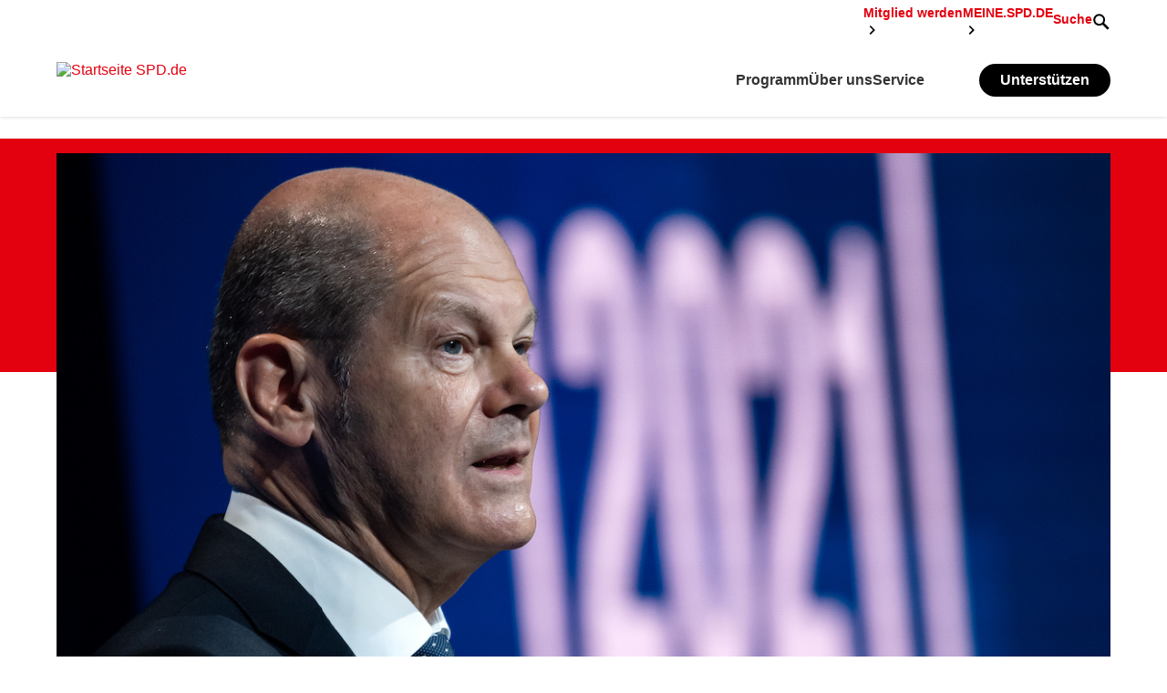

--- FILE ---
content_type: text/html; charset=utf-8
request_url: https://www.spd.de/aktuelles/detail/news/scholz-macht-tempo-fuer-klimafreundliche-industrie/22/06/2021
body_size: 23010
content:
<!DOCTYPE html> <html class="no-js" lang="de" xmlns="http://www.w3.org/1999/xhtml"> <head> <meta charset="utf-8"> <!--
	_____ _____ ____
	|   __|  _  |    \
	|__   |   __|  |  |
	|_____|__|  |____/
	This website is powered by TYPO3 - inspiring people to share!
	TYPO3 is a free open source Content Management Framework initially created by Kasper Skaarhoj and licensed under GNU/GPL.
	TYPO3 is copyright 1998-2025 of Kasper Skaarhoj. Extensions are copyright of their respective owners.
	Information and contribution at https://typo3.org/
--> <title>SPD.de: Scholz macht Tempo für klimafreundliche Industrie</title> <meta name="viewport" content="width=device-width, initial-scale=1.0"> <meta name="description" content="Klartext vom SPD-Kanzlerkandidaten: Olaf Scholz attestiert der CDU, völlig unvorbereitet zu sein auf die enormen industriepolitischen Aufgaben der kommenden Jahre – und unterstreicht seinen Anspruch auf entschlossene Führung. „Größer denken“, „mutiger werden“ und: „nicht länger warten“."> <meta property="og:type" content="website"> <meta property="og:site_name" content="Sozialdemokratische Partei Deutschlands (SPD)"> <meta property="og:url" content="https://www.spd.de/aktuelles/detail/news/scholz-macht-tempo-fuer-klimafreundliche-industrie/22/06/2021"> <meta property="og:title" content="Scholz macht Tempo für klimafreundliche Industrie"> <meta property="og:description" content="Klartext vom SPD-Kanzlerkandidaten: Olaf Scholz attestiert der CDU, völlig unvorbereitet zu sein auf die enormen industriepolitischen Aufgaben der kommenden Jahre – und unterstreicht seinen Anspruch auf entschlossene Führung. „Größer denken“, „mutiger werden“ und: „nicht länger warten“."> <meta property="og:image" content="https://www.spd.de/fileadmin/Bilder/Aktuell_SPD_2021/Scholz/Scholz_BDI_2021.jpg"> <meta name="twitter:card" content="summary_large_image"> <meta name="twitter:site" content="@spdde"> <meta name="twitter:title" content="Scholz macht Tempo für klimafreundliche Industrie"> <meta name="twitter:description" content="Klartext vom SPD-Kanzlerkandidaten: Olaf Scholz attestiert der CDU, völlig unvorbereitet zu sein auf die enormen industriepolitischen Aufgaben der kommenden Jahre – und unterstreicht seinen Anspruch auf entschlossene Führung. „Größer denken“, „mutiger werden“ und: „nicht länger warten“."> <meta name="twitter:image" content="https://www.spd.de/fileadmin/Bilder/Aktuell_SPD_2021/Scholz/Scholz_BDI_2021.jpg"> <meta name="msapplication-tilecolor" content="#b91d47"> <meta name="msapplication-tileimage" content="/typo3conf/ext/spd/Resources/Public/Images/favicons/mstile-144x144.png"> <meta name="theme-color" content="#ffffff"> <meta name="format-detection" content="telephone=no"> <meta name="handheldfriendly" content="True"> <link rel="stylesheet" href="/_assets/b3b1917fd196cadbc1666966c1600b3e/Stylesheets/styles.css?1763574830" media="all"> <link rel="dns-prefetch" href="//analytics.spd.de/"> <link rel="canonical" href="https://www.spd.de/aktuelles/detail"> <link sizes="57x57" rel="apple-touch-icon" href="/typo3conf/ext/spd/Resources/Public/Images/favicons/apple-touch-icon-57x57.png"> <link sizes="60x60" rel="apple-touch-icon" href="/typo3conf/ext/spd/Resources/Public/Images/favicons/apple-touch-icon-60x60.png"> <link sizes="72x72" rel="apple-touch-icon" href="/typo3conf/ext/spd/Resources/Public/Images/favicons/apple-touch-icon-72x72.png"> <link sizes="76x76" rel="apple-touch-icon" href="/typo3conf/ext/spd/Resources/Public/Images/favicons/apple-touch-icon-76x76.png"> <link sizes="114x114" rel="apple-touch-icon" href="/typo3conf/ext/spd/Resources/Public/Images/favicons/apple-touch-icon-114x114.png"> <link sizes="120x120" rel="apple-touch-icon" href="/typo3conf/ext/spd/Resources/Public/Images/favicons/apple-touch-icon-120x120.png"> <link sizes="144x144" rel="apple-touch-icon" href="/typo3conf/ext/spd/Resources/Public/Images/favicons/apple-touch-icon-144x144.png"> <link sizes="152x152" rel="apple-touch-icon" href="/typo3conf/ext/spd/Resources/Public/Images/favicons/apple-touch-icon-152x152.png"> <link sizes="180x180" rel="apple-touch-icon" href="/typo3conf/ext/spd/Resources/Public/Images/favicons/apple-touch-icon-180x180.png"> <link sizes="16x16" rel="icon" href="/typo3conf/ext/spd/Resources/Public/Images/favicons/favicon-16x16.png" type="image/png"> <link sizes="32x32" rel="icon" href="/typo3conf/ext/spd/Resources/Public/Images/favicons/favicon-32x32.png" type="image/png"> <link sizes="96x96" rel="icon" href="/typo3conf/ext/spd/Resources/Public/Images/favicons/favicon-96x96.png" type="image/png"> <link sizes="192x192" rel="icon" href="/typo3conf/ext/spd/Resources/Public/Images/favicons/android-chrome-192x192.png" type="image/png"> <link rel="icon" href="/favicon.ico"> <link rel="manifest" href="/typo3conf/ext/spd/Resources/Public/Images/favicons/manifest.json"> <link rel="mask-icon" href="/typo3conf/ext/spd/Resources/Public/Images/favicons/safari-pinned-tab.svg"> <link rel="canonical" href="https://www.spd.de/aktuelles/detail/news/scholz-macht-tempo-fuer-klimafreundliche-industrie/22/06/2021"> <link rel="canonical" href="https://www.spd.de/aktuelles/detail/news/scholz-macht-tempo-fuer-klimafreundliche-industrie/22/06/2021"> </head> <body data-page-id="23"> <div class="icon-container"> <svg xmlns="http://www.w3.org/2000/svg" xmlns:xlink="http://www.w3.org/1999/xlink" > <symbol id="arrow-left" viewBox="0 0 512 512"> <title>arrow-left</title> <path d="M316.06 32L138 247.654 316.06 480H373L194.985 248.285 373 32h-56.94z" ></path> </symbol> <symbol id="arrow-right" viewBox="0 0 512 512"> <title>arrow-right</title> <path d="M194.94 32L373 247.654 194.94 480H138l178.015-231.715L138 32h56.94z"></path> </symbol> <symbol id="nav-arrow" viewBox="0 96 960 960"> <title>nav-arrow</title> <path d="m376 816-56-56 184-184-184-184 56-56 240 240-240 240Z"/> </symbol> <symbol id="login" viewBox="0 96 960 960"> <title>Login</title> <path d="M480 576q-66 0-113-47t-47-113q0-66 47-113t113-47q66 0 113 47t47 113q0 66-47 113t-113 47ZM160 896V784q0-34 17.5-62.5T224 678q62-31 126-46.5T480 616q66 0 130 15.5T736 678q29 15 46.5 43.5T800 784v112H160Z"/> </symbol> <symbol id="close" viewBox="0 0 512 512"> <title>close</title> <path d="M442.804 32L480 69.416l-186.64 186.75L480 442.913l-37.196 37.306-186.859-186.75-186.75 186.75L32 442.914l186.53-186.749L32 69.415 69.196 32l186.749 186.75L442.805 32z" ></path> </symbol> <symbol id="contrast" viewBox="0 0 512 512"> <title>contrast</title> <path d="M256 31C132.289 31 32 131.289 32 255s100.289 224 224 224 224-100.289 224-224S379.711 31 256 31zm0 419.706V59.293c108.086 0 195.707 87.621 195.707 195.707S364.086 450.706 256 450.706z" stroke="#979797" ></path> </symbol> <symbol id="download" viewBox="0 0 512 512"> <title>download</title> <path d="M131.115 189.333h5.111l94.562 120h5.112V34.667L238.397 32h35.8l2.594 2.667v274.666h5.112l94.562-120h5.112l23.001 21.334V216L258.901 400h-5.111L108.113 216v-5.333l23.002-21.334zm301.576 288L430.135 480H82.555L80 477.333v-48l2.556-2.666h347.58l2.555 2.666v48z" ></path> </symbol> <symbol id="easy-language" viewBox="0 0 512 512"> <title>easy-language</title> <g> <path d="M455.262 129.007l-93.337 25.555a107.827 107.827 0 0 0 1.13-15.504c0-59.076-47.857-106.967-106.892-106.967-59.034 0-106.891 47.89-106.891 106.967 0 5.268.395 10.443 1.13 15.507l-93.358-25.558L57 418.668 254.61 480l200.719-61.822-.066-289.171zM79.559 158.533L244.904 203.8v249.595l-165.382-51.33.037-243.53zm187.864 293.942V203.799l165.327-45.265.055 243.002-165.382 50.939z" ></path> <path d="M218.688 288.183l-108.782-31.55V228.39l108.782 29.746v30.047zM218.688 369.31l-108.782-31.55v-28.244l108.782 29.747v30.047zM292.763 288.183l108.782-31.55V228.39l-108.782 29.746v30.047zM292.763 369.31l108.782-31.55v-28.244l-108.782 29.747v30.047z" ></path> </g> </symbol> <symbol id="error" viewBox="0 0 114.301 97.641"> <path clip-rule="evenodd" d="M112.845 87.516L62.799 3.71c-3.168-4.985-6.959-4.9-10.025-.024L1.432 87.516C-1.677 92.514.376 97.641 6.621 97.641h101.033c6.246 0 8.354-4.858 5.191-10.125zM53.143 26.641h8v39h-8v-39zm7.488 52.816c-.82.797-1.957 1.184-3.422 1.184-1.512 0-2.66-.387-3.48-1.184-.82-.809-1.219-1.945-1.219-3.422 0-1.406.398-2.52 1.219-3.328s1.969-1.207 3.48-1.207c1.465 0 2.602.398 3.422 1.207.809.809 1.219 1.922 1.219 3.328 0 1.477-.41 2.613-1.219 3.422z" ></path> </symbol> <symbol id="facebook" style=" fill-rule: evenodd; clip-rule: evenodd; stroke-linejoin: round; stroke-miterlimit: 2; " viewBox="0 0 512 512" xml:space="preserve" > <title>Facebook</title> <path d="m255.022 511.998.229.001h-.079l-.15-.001Zm1.806.001h-.079l.229-.001-.15.001Zm-2.588-.005.247.001h-.142l-.105-.001Zm3.415.001h-.142l.247-.001-.105.001Zm-4.169-.007.165.001-.132-.001h-.033Zm4.995 0-.132.001.165-.001h-.033Zm.826-.009-.058.001.223-.003-.165.002Zm-6.779-.002.223.003-.058-.001-.165-.002Zm7.604-.01-.135.002.275-.004-.14.002Zm-8.404-.002.275.004-.135-.002-.14-.002Zm9.228-.012-.182.003.254-.005-.072.002Zm-9.984-.002.254.005-.182-.003-.072-.002Zm-.937-.019.225.005-.04-.001-.185-.004Zm11.745.004-.04.001.225-.005-.185.004Zm-12.567-.025.309.008-.125-.003-.184-.005Zm13.39.005-.125.003.309-.008-.184.005Zm.823-.022-.201.006.316-.009-.115.003Zm-14.967-.003.316.009-.201-.006-.115-.003Zm-.72-.022.225.007-.212-.007-.194-.006.181.006Zm16.509 0-.212.007.225-.007.181-.006-.194.006Zm.821-.027-.112.004.345-.012-.233.008Zm-18.371-.008.345.012-.112-.004-.233-.008Zm-.749-.028.362.013-.201-.007-.161-.006Zm19.941.006-.201.007.362-.013-.161.006Zm-20.676-.036.354.015-.277-.011-.077-.004Zm21.495.004-.277.011.354-.015-.077.004Zm-22.525-.049.38.017-.093-.003-.287-.014Zm23.345.014-.093.003.38-.017-.287.014Zm-24.084-.048.394.018-.186-.008-.208-.01Zm24.902.01-.186.008.394-.018-.208.01Zm-25.63-.047.397.02-.279-.013-.118-.007Zm26.448.007-.279.013.397-.02-.118.007Zm.818-.043-.362.019.321-.017.378-.021-.337.019Zm-27.925.002.321.017-.362-.019-.337-.019.378.021Zm28.741-.048-.16.009.406-.023-.246.014Zm-29.844-.014.406.023-.16-.009-.246-.014Zm-.722-.043.405.024-.253-.014-.152-.01Zm31.382.01-.253.014.405-.024-.152.01Zm-32.071-.053.365.023-.34-.021-.342-.022.317.02Zm32.887.002-.34.021.365-.023.317-.02-.342.022Zm.814-.053-.122.008.387-.026-.265.018Zm-34.755-.018.387.026-.122-.008-.265-.018Zm-.721-.05.38.027-.208-.014-.172-.013Zm36.29.013-.208.014.38-.027-.172.013Zm-37.009-.064.349.025-.271-.019-.078-.006Zm37.822.006-.271.019.349-.025-.078.006Zm-38.789-.079.306.023-.074-.005-.232-.018Zm39.602.018-.074.005.306-.023-.232.018Zm.811-.063-.146.011.311-.025-.165.014Zm-41.157-.014.311.025-.146-.011-.165-.014Zm-.725-.059.264.022-.186-.015-.078-.007Zm42.694.007-.186.015.264-.022-.078.007Zm-43.492-.074.079.007-.013-.001-.066-.006Zm44.302.006-.013.001.079-.007-.066.006Zm.81-.071-.072.006.181-.016-.109.01Zm-45.965-.01.181.016-.072-.006-.109-.01Zm-.75-.068.135.013-.084-.008-.051-.005Zm47.523.005-.084.008.135-.013-.051.005ZM216 508.887C93.681 489.661 0 383.684 0 256 0 114.71 114.71 0 256 0c141.29 0 256 114.71 256 256 0 127.684-93.681 233.661-216 252.887V330h59.65L367 256h-71v-48.021c0-20.245 9.918-39.979 41.719-39.979H370v-63s-29.296-5-57.305-5C254.219 100 216 135.44 216 199.6V256h-65v74h65v178.887Z" /> </symbol> <symbol id="info" viewBox="0 0 100 100"> <path clip-rule="evenodd" d="M50.043 3.066C24.203 3.066 3.25 24.043 3.25 49.93s20.953 46.863 46.793 46.863S96.824 75.816 96.824 49.93 75.883 3.066 50.043 3.066zM54 77h-8V38h8v39zm-.512-45.949c-.82.809-1.957 1.207-3.422 1.207-1.512 0-2.66-.398-3.48-1.207s-1.219-1.922-1.219-3.328c0-1.477.398-2.613 1.219-3.422.82-.797 1.969-1.184 3.48-1.184 1.465 0 2.602.387 3.422 1.184.809.809 1.219 1.945 1.219 3.422 0 1.406-.41 2.519-1.219 3.328z" ></path> </symbol> <symbol id="instagram" style=" fill-rule: evenodd; clip-rule: evenodd; stroke-linejoin: round; stroke-miterlimit: 2; " viewBox="0 0 512 512" xml:space="preserve" > <title>Instagram</title> <path d="M256 0c141.29 0 256 114.71 256 256 0 141.29-114.71 256-256 256C114.71 512 0 397.29 0 256 0 114.71 114.71 0 256 0Zm0 96c-43.453 0-48.902.184-65.968.963-17.03.777-28.661 3.482-38.839 7.437-10.521 4.089-19.444 9.56-28.339 18.455-8.895 8.895-14.366 17.818-18.455 28.339-3.955 10.177-6.659 21.808-7.437 38.838C96.184 207.098 96 212.547 96 256s.184 48.902.962 65.968c.778 17.03 3.482 28.661 7.437 38.838 4.089 10.521 9.56 19.444 18.455 28.34 8.895 8.895 17.818 14.366 28.339 18.455 10.178 3.954 21.809 6.659 38.839 7.436 17.066.779 22.515.963 65.968.963s48.902-.184 65.968-.963c17.03-.777 28.661-3.482 38.838-7.436 10.521-4.089 19.444-9.56 28.34-18.455 8.895-8.896 14.366-17.819 18.455-28.34 3.954-10.177 6.659-21.808 7.436-38.838.779-17.066.963-22.515.963-65.968s-.184-48.902-.963-65.968c-.777-17.03-3.482-28.661-7.436-38.838-4.089-10.521-9.56-19.444-18.455-28.339-8.896-8.895-17.819-14.366-28.34-18.455-10.177-3.955-21.808-6.66-38.838-7.437C304.902 96.184 299.453 96 256 96Zm0 28.829c42.722 0 47.782.163 64.654.933 15.6.712 24.071 3.318 29.709 5.509 7.469 2.902 12.799 6.37 18.397 11.969 5.6 5.598 9.067 10.929 11.969 18.397 2.191 5.638 4.798 14.109 5.509 29.709.77 16.872.933 21.932.933 64.654 0 42.722-.163 47.782-.933 64.654-.711 15.6-3.318 24.071-5.509 29.709-2.902 7.469-6.369 12.799-11.969 18.397-5.598 5.6-10.928 9.067-18.397 11.969-5.638 2.191-14.109 4.798-29.709 5.509-16.869.77-21.929.933-64.654.933-42.725 0-47.784-.163-64.654-.933-15.6-.711-24.071-3.318-29.709-5.509-7.469-2.902-12.799-6.369-18.398-11.969-5.599-5.598-9.066-10.928-11.968-18.397-2.191-5.638-4.798-14.109-5.51-29.709-.77-16.872-.932-21.932-.932-64.654 0-42.722.162-47.782.932-64.654.712-15.6 3.319-24.071 5.51-29.709 2.902-7.468 6.369-12.799 11.968-18.397 5.599-5.599 10.929-9.067 18.398-11.969 5.638-2.191 14.109-4.797 29.709-5.509 16.872-.77 21.932-.933 64.654-.933Zm0 49.009c-45.377 0-82.162 36.785-82.162 82.162 0 45.377 36.785 82.162 82.162 82.162 45.377 0 82.162-36.785 82.162-82.162 0-45.377-36.785-82.162-82.162-82.162Zm0 135.495c-29.455 0-53.333-23.878-53.333-53.333s23.878-53.333 53.333-53.333 53.333 23.878 53.333 53.333-23.878 53.333-53.333 53.333Zm104.609-138.741c0 10.604-8.597 19.199-19.201 19.199-10.603 0-19.199-8.595-19.199-19.199 0-10.604 8.596-19.2 19.199-19.2 10.604 0 19.201 8.596 19.201 19.2Z" /> </symbol> <symbol id="telegram" viewBox="0 0 496 512"> <title>Telegram</title> <path d="M248 8C111.033 8 0 119.033 0 256s111.033 248 248 248 248-111.033 248-248S384.967 8 248 8Zm114.952 168.66c-3.732 39.215-19.881 134.378-28.1 178.3-3.476 18.584-10.322 24.816-16.948 25.425-14.4 1.326-25.338-9.517-39.287-18.661-21.827-14.308-34.158-23.215-55.346-37.177-24.485-16.135-8.612-25 5.342-39.5 3.652-3.793 67.107-61.51 68.335-66.746.153-.655.3-3.1-1.154-4.384s-3.59-.849-5.135-.5q-3.283.746-104.608 69.142-14.845 10.194-26.894 9.934c-8.855-.191-25.888-5.006-38.551-9.123-15.531-5.048-27.875-7.717-26.8-16.291q.84-6.7 18.45-13.7 108.446-47.248 144.628-62.3c68.872-28.647 83.183-33.623 92.511-33.789 2.052-.034 6.639.474 9.61 2.885a10.452 10.452 0 0 1 3.53 6.716 43.765 43.765 0 0 1 .417 9.769Z" /> </symbol> <symbol id="logo-spe-klein" viewBox="0 0 48 40"> <title>logo-spe-klein</title> <path d="M47.984.024v27.809c-.056-.003-.111-.008-.167-.008h-24V39.717c0 .086.015.173.023.26h-.048l-.24-.233-4.061-3.997c-2.616-2.578-5.231-5.154-7.842-7.736a.592.592 0 0 0-.46-.19l-5.447.004H0V.024h47.984zM15.524 7.26c-1.982-1.672-4.265-2.307-6.811-1.849-2.43.437-3.968 2.181-4.124 4.408-.125 1.797.46 3.246 2.001 4.263.946.624 1.99 1.042 3.038 1.453.743.292 1.48.59 2.137 1.06.908.651.746 2.067-.25 2.561-.564.28-1.16.332-1.774.272-1.074-.106-2.009-.55-2.87-1.17-.31-.222-.605-.463-.922-.709l-2.08 2.576c.086.078.153.144.225.205 1.867 1.612 4.038 2.373 6.503 2.274 1-.04 1.964-.272 2.837-.78 1.693-.984 2.438-2.49 2.422-4.412-.01-1.155-.351-2.177-1.177-3.01-.615-.62-1.354-1.066-2.143-1.424-.893-.405-1.806-.766-2.695-1.181a6.197 6.197 0 0 1-1.227-.735c-.664-.527-.74-1.435-.21-2.033.323-.365.76-.515 1.232-.568.933-.104 1.794.14 2.595.591.49.277.952.606 1.444.922l1.95-2.635c-.051-.04-.078-.058-.102-.079zM44.001 5.51H33.095v16.886c.068.004.115.009.162.009 3.543 0 7.087-.001 10.631.004.183 0 .228-.058.227-.232-.008-.909-.003-1.817-.005-2.725 0-.068-.011-.136-.02-.223h-7.518v-3.761h6.53v-3.178h-6.525V8.641h7.425V5.509zm-19.234-.015c-1.871-.013-3.743-.004-5.614-.004h-.245v16.898h3.499v-5.132c.67 0 1.3.004 1.93-.001a8.241 8.241 0 0 0 2.34-.338c1.804-.549 3.128-1.629 3.754-3.447.365-1.06.414-2.154.252-3.254-.25-1.704-1.071-3.046-2.603-3.906-1.026-.576-2.147-.808-3.313-.816zm-1.676 3.158l.326.004c.558.014 1.125-.017 1.674.067 1.317.2 2.053 1.06 2.121 2.43.056 1.12-.278 2.073-1.34 2.618a2.781 2.781 0 0 1-1.07.308c-.78.046-1.565.014-2.375.014V8.654c.339 0 .664-.006.99.002z" ></path> </symbol> <symbol id="mail" viewBox="0 0 512 512"> <title>Mail</title> <g> <path d="M154.728 276.056c-2.133 1.186-3.297 1.54-4.057 2.301-38.103 38.107-76.081 76.338-114.336 114.288-6.185 6.136-3.69 11.868.955 15.336 4.67 3.485 11.456 5.76 17.32 5.773 134.116.301 268.235.22 402.35.209 2.638 0 5.867.932 7.798-.245 5.152-3.144 11.129-6.387 13.98-11.237 1.425-2.426-2.198-9.494-5.341-12.688-35.685-36.253-71.712-72.17-107.683-108.145-1.992-1.992-4.3-3.669-7.055-5.993-23.058 23.275-45.631 45.965-68.094 68.765-20.081 20.382-47.822 20.722-67.798.565-22.79-22.997-45.493-46.082-68.04-68.93zM479.656 352.393V154.7c-32.804 33.034-63.989 64.582-95.391 95.91-4.738 4.728-3.788 7.441.782 11.547 9.593 8.623 18.535 17.966 27.877 26.874 22.325 21.279 44.724 42.474 66.732 63.362zM130.318 257.024L33.382 159.35v194.778l96.936-97.105z" ></path> <path d="M46.236 97H466.86c.733.754 1.37 1.639 2.212 2.243 13.041 9.377 13.729 13.83 2.797 25.031-13.928 14.27-28.23 28.173-42.334 42.274-52.435 52.41-104.77 104.924-157.35 157.19-12.501 12.425-19.891 11.988-32.26-.345a44692.427 44692.427 0 0 1-70.27-70.201c-43.601-43.667-87.204-87.335-130.732-131.077-9.066-9.11-8.077-15.177 3.051-22.003 1.495-.917 2.845-2.069 4.26-3.112" ></path> </g> </symbol> <symbol id="menue" viewBox="0 0 512 512"> <title>Menue</title> <g> <path d="M39.083 93.983H471.22a7.079 7.079 0 0 1 7.083 7.084v28.338a7.08 7.08 0 0 1-7.083 7.083H39.083A7.083 7.083 0 0 1 32 129.405v-28.338a7.082 7.082 0 0 1 7.084-7.084M39.083 235.665H471.22a7.08 7.08 0 0 1 7.083 7.085v28.338a7.078 7.078 0 0 1-7.083 7.082H39.083A7.081 7.081 0 0 1 32 271.088V242.75a7.083 7.083 0 0 1 7.084-7.085M39.083 377.35H471.22a7.079 7.079 0 0 1 7.083 7.084v28.338a7.078 7.078 0 0 1-7.083 7.083H39.083A7.081 7.081 0 0 1 32 412.772v-28.338a7.082 7.082 0 0 1 7.084-7.084" ></path> </g> </symbol> <symbol id="minus" viewBox="0 0 512 512"> <title>Minus</title> <path d="M32 291.705h447.997V221H32v70.705z"></path> </symbol> <symbol id="play" viewBox="0 0 100 100"> <path d="M50.043 9.158c22.479 0 40.766 18.29 40.766 40.772 0 22.481-18.287 40.771-40.766 40.771-22.484 0-40.777-18.29-40.777-40.771 0-22.482 18.293-40.772 40.777-40.772m0-6c-25.832 0-46.777 20.936-46.777 46.772 0 25.835 20.946 46.771 46.777 46.771S96.809 75.766 96.809 49.93c0-25.835-20.935-46.772-46.766-46.772z" ></path> <g> <path d="M77.09 44.973c-2.209-12.924-13.482-22.794-27.028-22.794-9.272 0-17.478 4.629-22.445 11.692l4.045 2.935c4.057-5.813 10.79-9.627 18.4-9.627 11.118 0 20.368 8.133 22.124 18.76l-3.968-2.675-2.795 4.146 11.035 7.441L83.9 43.817l-4.146-2.796-2.664 3.952zM22.098 54.152c2.209 12.924 13.483 22.793 27.028 22.793 9.272 0 17.478-4.629 22.444-11.691l-4.045-2.936c-4.057 5.813-10.789 9.627-18.399 9.627-11.118 0-20.367-8.133-22.123-18.76l3.967 2.676 2.795-4.146-11.035-7.442-7.442 11.034 4.145 2.797 2.665-3.952z" ></path> </g> <path clip-rule="evenodd" d="M38.642 29.311l32.685 20.69-32.685 20.547z" ></path> </symbol> <symbol id="plus" viewBox="0 0 512 512"> <title>Plus</title> <path d="M220.835 32v188.447H32v70.715h188.835v188.854h70.696V291.162h188.476v-70.715H291.53V32h-70.696z" ></path> </symbol> <symbol id="print" viewBox="0 0 512 512"> <title>print</title> <g> <path d="M483 125.72h-62.703V42H97.736v83.72H35v260.45h65.926l-24.19 83.716h364.561l-24.19-83.716H483V125.72zM101.825 452.244l48.388-167.433h219.626l48.388 167.433H101.825zm14.32-392.074h286.72v65.116h-286.72V60.17z" ></path> <path d="M150.7 397.166h219.681v20.114H150.7v-20.114zM185.105 327.517h148.529v20.114H185.105v-20.114z" ></path> </g> </symbol> <symbol id="rss" viewBox="12.631 8.301 85.039 85.039"> <path d="M79.542 8.301H30.759c-10.012 0-18.128 8.118-18.128 18.134v48.771c0 10.014 8.116 18.134 18.128 18.134h48.783c10.011 0 18.128-8.12 18.128-18.134V26.435c0-10.016-8.117-18.134-18.128-18.134zM35.288 78.095a7.592 7.592 0 1 1 0-15.185 7.592 7.592 0 1 1 0 15.185zm19.049.055c0-7.169-2.772-13.898-7.806-18.958-5.026-5.05-11.713-7.831-18.828-7.831V40.399c20.73 0 37.597 16.935 37.597 37.751H54.337zm19.365.011c0-25.494-20.627-46.234-45.982-46.234V20.966c31.399 0 56.943 25.658 56.943 57.196H73.702z" ></path> </symbol> <symbol id="search" viewBox="0 0 512 512"> <title>Search</title> <path d="M82.232 198.194c0-62.615 51.006-113.274 113.879-113.274 62.955 0 113.97 50.659 113.97 113.274 0 62.533-51.015 113.283-113.97 113.283-62.873 0-113.88-50.75-113.88-113.283zM475.737 430.69L333.86 287.477c16.706-25.702 26.454-56.344 26.454-89.283C360.314 107.542 286.768 34 196.11 34c-90.662 0-164.112 73.542-164.112 164.194 0 90.661 73.45 164.116 164.112 164.116 33.76 0 65.142-10.195 91.24-27.667L429.026 477.65l46.71-46.961z" ></path> </symbol> <symbol id="snapchat" viewBox="0 0 100 100"> <path d="M50.45 82.041c-.184 0-.364-.004-.544-.014a4.13 4.13 0 0 1-.355.014c-4.219 0-6.928-1.914-9.547-3.766-1.808-1.278-3.515-2.484-5.525-2.819a17.882 17.882 0 0 0-2.902-.244c-1.7 0-3.042.263-4.021.453-.595.116-1.108.217-1.498.217-.408 0-.85-.089-1.042-.743a23.038 23.038 0 0 1-.403-1.65c-.299-1.371-.512-2.213-1.085-2.301-6.693-1.035-8.609-2.442-9.036-3.443a1.31 1.31 0 0 1-.103-.43.754.754 0 0 1 .629-.785c10.289-1.694 14.901-12.21 15.092-12.656l.017-.036c.629-1.273.753-2.383.368-3.292-.706-1.663-3.009-2.395-4.533-2.878-.373-.118-.727-.229-1.005-.34-3.041-1.202-3.294-2.437-3.175-3.065.204-1.072 1.636-1.819 2.795-1.819.317 0 .597.056.833.166 1.368.642 2.601.966 3.665.966 1.47 0 2.112-.618 2.19-.699-.037-.697-.084-1.423-.131-2.174-.306-4.864-.687-10.907.853-14.356C36.598 16.003 46.378 15.2 49.266 15.2l1.266-.013.172-.001c2.895 0 12.695.805 17.311 11.152 1.539 3.451 1.157 9.5.853 14.36l-.015.211c-.042.676-.083 1.335-.117 1.964.073.075.664.643 1.996.694h.002c1.013-.039 2.177-.362 3.454-.96.374-.174.79-.211 1.073-.211.432 0 .87.083 1.235.235l.021.009c1.034.367 1.709 1.091 1.724 1.847.016.714-.529 1.785-3.197 2.838-.276.109-.631.221-1.004.34-1.526.484-3.828 1.215-4.535 2.878-.385.909-.262 2.016.367 3.292.006.013.014.022.019.036.19.445 4.8 10.958 15.092 12.654a.754.754 0 0 1 .631.787 1.305 1.305 0 0 1-.104.431c-.424.993-2.338 2.399-9.032 3.437-.548.082-.759.795-1.086 2.289a22.796 22.796 0 0 1-.403 1.643c-.145.484-.447.714-.958.714h-.083c-.354 0-.859-.063-1.498-.188-1.134-.223-2.404-.427-4.021-.427-.944 0-1.921.082-2.902.244-2.009.335-3.714 1.539-5.521 2.815-2.63 1.857-5.337 3.771-9.556 3.771" ></path> </symbol> <symbol id="sound" viewBox="0 0 512 512"> <title>Sound</title> <g> <path d="M305.353 44.037L103.847 168.27H32v174.304l70.657-.002L305.353 466.82V44.037zM404.732 367.149h-24.118v-223.34h24.118v223.34zM455.272 392.029h24.326V118.904h-24.326V392.03z" ></path> </g> </symbol> <symbol id="success" viewBox="0 0 100 100"> <path d="M50.043 3.158c-25.832 0-46.777 20.936-46.777 46.772 0 25.835 20.946 46.771 46.777 46.771S96.809 75.765 96.809 49.93 75.874 3.158 50.043 3.158zm-6.757 68.151l-18.36-18.087 4.912-4.986 13.168 12.972L70.1 31.39l5.182 4.707-31.996 35.212z" ></path> <path d="M50.043 3.158c-25.832 0-46.777 20.936-46.777 46.772 0 25.835 20.946 46.771 46.777 46.771S96.809 75.765 96.809 49.93 75.874 3.158 50.043 3.158zm-6.757 68.151l-18.36-18.087 4.912-4.986 13.168 12.972L70.1 31.39l5.182 4.707-31.996 35.212z" ></path> <path stroke="#1D1D1B" d="M50.043 3.158c-25.832 0-46.777 20.936-46.777 46.772 0 25.835 20.946 46.771 46.777 46.771S96.809 75.765 96.809 49.93 75.874 3.158 50.043 3.158zm-6.757 68.151l-18.36-18.087 4.912-4.986 13.168 12.972L70.1 31.39l5.182 4.707-31.996 35.212z" ></path> </symbol> <symbol id="target-blank" viewBox="0 0 512 512"> <title>target-blank</title> <path d="M281.365 90.433l61.69 50.203L181.151 347.96l30.45 24.76 161.934-207.329 61.694 50.185L452.805 32l-171.44 58.433zm117.51 189.324v164.287H94.764V279.757H59V480h376.186V279.757h-36.31z" ></path> </symbol> <symbol id="tumblr" viewBox="0 0 100 100"> <path d="M74.892 87.262c-2.878 3.073-9.546 5.159-15.519 5.258h-.654C38.657 92.52 34.3 77.77 34.3 69.161v-23.92h-7.903a1.657 1.657 0 0 1-1.657-1.657V32.289c0-1.191.752-2.253 1.875-2.651C36.913 26.01 40.143 17.022 40.621 10.19c.13-1.826 1.084-2.71 2.669-2.71h11.78c.914 0 1.656.742 1.656 1.657v19.13h13.789c.914 0 1.656.738 1.659 1.652v13.575a1.657 1.657 0 0 1-1.659 1.656H56.664v22.12c0 5.555 3.659 7.088 5.92 7.088 2.17-.053 4.305-.713 5.375-1.143.794-.319 1.492-.53 2.117-.373.582.145.963.557 1.222 1.309l3.655 10.676c.297.855.551 1.78-.061 2.435z" ></path> </symbol> <symbol id="x" style="fill-rule:evenodd;clip-rule:evenodd;stroke-linejoin:round;stroke-miterlimit:2" viewBox="0 0 1200 1227" xml:space="preserve"> <title>X</title> <path d="M714.163 519.284L1160.89 0H1055.03L667.137 450.887L357.328 0H0L468.492 681.821L0 1226.37H105.866L515.491 750.218L842.672 1226.37H1200L714.137 519.284H714.163ZM569.165 687.828L521.697 619.934L144.011 79.6944H306.615L611.412 515.685L658.88 583.579L1055.08 1150.3H892.476L569.165 687.854V687.828Z"/> </symbol> <symbol id="youtube" style=" fill-rule: evenodd; clip-rule: evenodd; stroke-linejoin: round; stroke-miterlimit: 2; " viewBox="0 0 512 512" xml:space="preserve" > <title>YouTube</title> <path d="M256 0c141.29 0 256 114.71 256 256 0 141.29-114.71 256-256 256C114.71 512 0 397.29 0 256 0 114.71 114.71 0 256 0Zm153.315 178.978c-3.68-13.769-14.522-24.61-28.29-28.29C356.067 144 256 144 256 144s-100.067 0-125.025 6.688c-13.765 3.68-24.61 14.521-28.29 28.29C96 203.933 96 256.002 96 256.002s0 52.067 6.685 77.02c3.68 13.769 14.525 24.614 28.29 28.293C155.933 368 256 368 256 368s100.067 0 125.025-6.685c13.768-3.679 24.61-14.524 28.29-28.293C416 308.069 416 256.002 416 256.002s0-52.069-6.685-77.024ZM223.999 304.003v-96.002l83.137 48.001-83.137 48.001Z" /> </symbol> <symbol id="alliance" viewBox="0 0 258.599 82.692"> <defs> <clipPath id="clip-path"> <path style="fill:none" d="M0 0h258.599v82.692H0z"/> </clipPath> <style>
                    .cls-2{clip-path:url(#clip-path)}.cls-3{fill:#c10b25}.cls-4{fill:#008bcb}
                </style> </defs> <g class="cls-2" id="EN_Logo_cmyk"> <g class="cls-2"> <path class="cls-3" d="M110.267 15.961c2.32 0 3.77.32 4.815 1.073a5.734 5.734 0 0 1 2.233 4.73 5.37 5.37 0 0 1-2.552 4.872c-1.131.638-2.118.811-4.496.811h-1.8v7.862h-2.35V15.961Zm-1.8 9.543h1.8c1.856 0 2.726-.174 3.393-.667a3.665 3.665 0 0 0 1.219-3.074 3.92 3.92 0 0 0-1.422-3.308 3.278 3.278 0 0 0-1.624-.55h-3.365ZM125.81 15.961a6.387 6.387 0 0 1 4.061 1.19 5.274 5.274 0 0 1 1.682 4.09 5.151 5.151 0 0 1-3.161 5.076l3.626 8.992h-2.524l-3.248-8.442h-3.713v8.442h-2.35V15.961Zm-3.277 8.963h2.93a3.4 3.4 0 0 0 3.77-3.74c0-2.09-1.276-3.28-3.596-3.28h-3.104ZM148.083 25.65c0 6.526-2.407 10.066-6.845 10.066a6.19 6.19 0 0 1-4.496-1.741c-1.567-1.682-2.437-4.612-2.437-8.267 0-3.771.87-6.73 2.437-8.412a6.188 6.188 0 0 1 4.583-1.741c4.35 0 6.758 3.597 6.758 10.095m-10.355-5.83a14.2 14.2 0 0 0-.986 5.8 13.053 13.053 0 0 0 1.189 6.237 3.406 3.406 0 0 0 3.249 1.915 3.498 3.498 0 0 0 3.48-2.321 14.29 14.29 0 0 0 .987-5.83c0-5.337-1.51-8.122-4.41-8.122a3.486 3.486 0 0 0-3.51 2.32M164.149 25.737v9.833h-1.595l-.32-2.668a4.76 4.76 0 0 1-4.67 2.814 5.772 5.772 0 0 1-3.915-1.451c-1.77-1.653-2.756-4.7-2.756-8.528 0-6.585 2.524-10.182 7.107-10.182 3.278 0 4.989 1.509 6.004 5.309l-2.118.812a8.212 8.212 0 0 0-1.16-2.785 3.263 3.263 0 0 0-2.813-1.363c-3.017 0-4.526 2.697-4.526 8.122 0 5.309 1.567 8.093 4.526 8.093 2.523 0 3.973-2.001 3.973-5.424v-.64h-3.973v-1.942ZM173.862 15.961a6.39 6.39 0 0 1 4.061 1.19 5.278 5.278 0 0 1 1.682 4.09 5.15 5.15 0 0 1-3.162 5.076l3.626 8.992h-2.523l-3.249-8.442h-3.713v8.442h-2.35V15.961Zm-3.278 8.963h2.93a3.4 3.4 0 0 0 3.771-3.74c0-2.09-1.276-3.28-3.597-3.28h-3.104ZM193.729 15.961v1.943h-8.151v6.411h6.439v1.944h-6.439v7.106h8.382v1.944h-10.732V15.961h10.501zM205.82 21.008c-.84-2.58-1.855-3.48-3.886-3.48a2.964 2.964 0 0 0-3.22 3.016 2.607 2.607 0 0 0 .725 1.857c.61.61 1.219.928 3.569 1.827a11.787 11.787 0 0 1 3.886 2.09 5.164 5.164 0 0 1 1.596 3.741c0 3.306-2.553 5.656-6.18 5.656a7.065 7.065 0 0 1-4.756-1.653 6.327 6.327 0 0 1-1.915-3.859l2.147-.58a5.53 5.53 0 0 0 1.306 2.814 4.337 4.337 0 0 0 3.277 1.305c2.205 0 3.684-1.334 3.684-3.306 0-1.77-.958-2.727-3.8-3.829-2.755-1.074-3.248-1.306-4.12-2.089a5.309 5.309 0 0 1-1.71-3.858c0-2.988 2.378-5.105 5.714-5.105 3.017 0 4.787 1.48 5.773 4.845ZM221.161 21.008c-.842-2.58-1.856-3.48-3.887-3.48a2.964 2.964 0 0 0-3.219 3.016 2.607 2.607 0 0 0 .724 1.857c.61.61 1.22.928 3.57 1.827a11.787 11.787 0 0 1 3.885 2.09 5.164 5.164 0 0 1 1.596 3.741c0 3.306-2.553 5.656-6.179 5.656a7.07 7.07 0 0 1-4.758-1.653 6.331 6.331 0 0 1-1.914-3.859l2.147-.58a5.53 5.53 0 0 0 1.306 2.814 4.337 4.337 0 0 0 3.277 1.305c2.205 0 3.684-1.334 3.684-3.306 0-1.77-.958-2.727-3.8-3.829-2.755-1.074-3.248-1.306-4.119-2.089a5.309 5.309 0 0 1-1.71-3.858c0-2.988 2.377-5.105 5.713-5.105 3.017 0 4.787 1.48 5.773 4.845ZM227.249 15.961h2.35v19.348h-2.35zM234.643 15.961l4.235 15.982 4.177-15.982h2.234l-5.395 19.348h-2.379l-5.279-19.348h2.407zM258.368 15.961v1.943h-8.151v6.411h6.439v1.944h-6.439v7.106h8.382v1.944h-10.732V15.961h10.501zM113.602 44.962l5.51 19.347h-4.35l-.957-3.973h-5.453l-.928 3.973h-3.916l5.8-19.347Zm-2.552 4.148L109.164 57h3.829ZM125.839 44.961v15.722h6.236v3.626h-10.471V44.961h4.235zM139.062 44.961v15.722h6.236v3.626h-10.471V44.961h4.235zM148.051 44.961h4.235v19.348h-4.235zM164.989 44.962l5.51 19.347h-4.35l-.957-3.973h-5.454l-.928 3.973h-3.916l5.802-19.347Zm-2.553 4.148L160.55 57h3.829ZM177.545 44.961l4.931 12.009V44.961h3.306v19.348h-3.8l-5.859-14.011v14.011h-3.307V44.961h4.729zM202.921 57.52c-.349 4.382-2.9 7.079-6.759 7.079-4.64 0-7.28-3.626-7.28-9.95 0-6.381 2.64-9.978 7.338-9.978a5.883 5.883 0 0 1 5.366 2.814 9.57 9.57 0 0 1 1.248 4.67l-3.888.29a6.634 6.634 0 0 0-.608-3.017 2.297 2.297 0 0 0-2.089-1.304c-2.059 0-2.9 2-2.9 6.845 0 4.38.841 6.178 2.9 6.178 1.537 0 2.407-1.218 2.727-3.887ZM218.001 44.961v3.336h-7.513v4.467h5.86V56.1h-5.86v4.757h7.513v3.452h-11.748V44.961h11.748z"/> <path class="cls-4" d="M79.774 39.616a42.092 42.092 0 0 1-11.217 20.807 38.084 38.084 0 0 1-20.091 14.022c10.039-.124 19.497-5.022 26.668-13.843a47.095 47.095 0 0 0 5.149-7.834 29.922 29.922 0 0 0-.51-13.152"/> <path class="cls-4" d="M48.445 1.482c-.124 0-.245-.006-.369-.006a41.477 41.477 0 0 0-17.697 3.93C17.587 11.428 8.794 23.757 8.794 37.966a33.948 33.948 0 0 0 .92 7.822 34.322 34.322 0 0 0 2.016 6 37.902 37.902 0 0 0 18.648 18.738 33.331 33.331 0 0 0 18.885-1.088c-.394.017-.788.04-1.187.04-17.96 0-32.733-12.75-34.177-28.914a29.026 29.026 0 0 1-.126-2.598 29.107 29.107 0 0 1 .4-4.813c2.53-15.099 16.77-26.699 33.903-26.699.39 0 .756.016 1.136.022a51.326 51.326 0 0 1 11.966 1.476C78.425 12.403 80.6 25.671 80.6 32.013q0 .851-.044 1.71a32.961 32.961 0 0 1 2.875 11.564 43.474 43.474 0 0 0 2.148-13.275c0-18.734-14.22-30.405-37.133-30.53"/> <path d="M83.43 45.288a32.96 32.96 0 0 0-2.875-11.566 35.384 35.384 0 0 0-7.808-10.957A38.164 38.164 0 0 0 61.179 7.954a51.268 51.268 0 0 0-11.966-1.477 33.554 33.554 0 0 1 14.042 9.646 40.315 40.315 0 0 0-17.907-4.148c-13.59 0-24.934 9.298-31.174 21.18a29.086 29.086 0 0 0-.4 4.812c0 .876.049 1.74.126 2.598 4.73-13.84 16.648-25.875 31.448-25.875a37.206 37.206 0 0 1 21.764 6.91A33.421 33.421 0 0 1 12.31 59.386a29.372 29.372 0 0 1-.617-6.096c0-.5.015-1 .036-1.5a34.349 34.349 0 0 1-2.017-6 39.834 39.834 0 0 0-.735 7.5c0 .462.015.917.032 1.37A33.404 33.404 0 0 1 30.38 5.406a41.473 41.473 0 0 1 17.696-3.93c.125 0 .246.007.37.007a37.947 37.947 0 0 0-37.363 63.266c4.63 11.415 16.72 17.944 34.265 17.944 21.037 0 38.15-15.862 38.15-35.36 0-.686-.026-1.368-.068-2.044m-3.148 7.48c-2.818 15.42-17.405 27.208-34.934 27.208-12.637 0-22.215-3.591-27.863-10.066a37.937 37.937 0 0 0 57.466-40.487 31.2 31.2 0 0 1 4.823 10.193 29.922 29.922 0 0 1 .508 13.152" style="fill:#80ba27"/> </g> </g> </symbol> <symbol id="tiktok" viewBox="0 0 398.67 398.67"> <circle cx="199.34" cy="199.34" r="199.34"/> <path fill="white" d="M284.07,111.86c-15.01-9.79-25.85-25.45-29.23-43.71-.73-3.95-1.13-8.01-1.13-12.16h-47.92l-.08,192.04c-.81,21.51-18.5,38.77-40.2,38.77-6.74,0-13.09-1.69-18.68-4.63-12.82-6.75-21.6-20.19-21.6-35.65,0-22.21,18.07-40.28,40.28-40.28,4.15,0,8.12,.68,11.89,1.86v-48.92c-3.89-.53-7.85-.86-11.89-.86-48.63,0-88.2,39.57-88.2,88.2,0,29.84,14.91,56.25,37.65,72.21,14.33,10.06,31.75,15.98,50.55,15.98,48.63,0,88.2-39.56,88.2-88.2v-97.38c18.79,13.49,41.82,21.44,66.67,21.44v-47.92c-13.38,0-25.85-3.98-36.3-10.8Z"/> </symbol> <symbol id="whatsapp" viewBox="0 0 360 362"> <path fill-rule="evenodd" clip-rule="evenodd" d="M307.546 52.5655C273.709 18.685 228.706 0.0171895 180.756 0C81.951 0 1.53846 80.404 1.50408 179.235C1.48689 210.829 9.74646 241.667 25.4319 268.844L0 361.736L95.0236 336.811C121.203 351.096 150.683 358.616 180.679 358.625H180.756C279.544 358.625 359.966 278.212 360 179.381C360.017 131.483 341.392 86.4547 307.546 52.5741V52.5655ZM180.756 328.354H180.696C153.966 328.346 127.744 321.16 104.865 307.589L99.4242 304.358L43.034 319.149L58.0834 264.168L54.5423 258.53C39.6304 234.809 31.749 207.391 31.7662 179.244C31.8006 97.1036 98.6334 30.2707 180.817 30.2707C220.61 30.2879 258.015 45.8015 286.145 73.9665C314.276 102.123 329.755 139.562 329.738 179.364C329.703 261.513 262.871 328.346 180.756 328.346V328.354ZM262.475 216.777C257.997 214.534 235.978 203.704 231.869 202.209C227.761 200.713 224.779 199.966 221.796 204.452C218.814 208.939 210.228 219.029 207.615 222.011C205.002 225.002 202.389 225.372 197.911 223.128C193.434 220.885 179.003 216.158 161.891 200.902C148.578 189.024 139.587 174.362 136.975 169.875C134.362 165.389 136.7 162.965 138.934 160.739C140.945 158.728 143.412 155.505 145.655 152.892C147.899 150.279 148.638 148.406 150.133 145.423C151.629 142.432 150.881 139.82 149.764 137.576C148.646 135.333 139.691 113.287 135.952 104.323C132.316 95.5909 128.621 96.777 125.879 96.6309C123.266 96.5019 120.284 96.4762 117.293 96.4762C114.302 96.4762 109.454 97.5935 105.346 102.08C101.238 106.566 89.6691 117.404 89.6691 139.441C89.6691 161.478 105.716 182.785 107.959 185.776C110.202 188.767 139.544 234.001 184.469 253.408C195.153 258.023 203.498 260.782 210.004 262.845C220.731 266.257 230.494 265.776 238.212 264.624C246.816 263.335 264.71 253.786 268.44 243.326C272.17 232.866 272.17 223.893 271.053 222.028C269.936 220.163 266.945 219.037 262.467 216.794L262.475 216.777Z"/> </symbol> </svg> </div> <div class="cookie-layer js-cookie-layer" data-cookie-name="acceptCookiePolicy" data-cookie-expires="365" style="display: none;"> <div class="cookie-layer__wrapper"> <p class="cookie-layer__text"> Wir verwenden auf dieser Website ausschließlich Cookies, die für den technischen Betrieb erforderlich sind. Externe Inhalte von Drittanbietern binden wir nur mit deiner <strong>Einwilligung</strong> ein. Die Reichweitenanalyse mit Matomo erfolgt anonym und ohne Cookies. Weitere Informationen findest du in unseren <a title="Datenschutz" href="https://www.spd.de/site/datenschutz/#c38247">Datenschutzhinweisen</a>. </p> <a role="button" title="Hinweis ausblenden" class="cookie-layer__button" rel="nofollow" href="#"> <span class="u-visually-hidden">Hinweis ausblenden</span> <div class="cookie-layer__icon icon icon--centered"> <svg id="close" viewBox="0 0 512 512" width="100%" height="100%"><title>close</title> <path d="M442.804 32L480 69.416l-186.64 186.75L480 442.913l-37.196 37.306-186.859-186.75-186.75 186.75L32 442.914l186.53-186.749L32 69.415 69.196 32l186.749 186.75L442.805 32z"></path> </svg> </div> </a> </div> </div> <div class="page"> <div class="page__wrapper"> <header id="header" class="new-header js-new-header "> <h5 class="u-visually-hidden"> Kopfbereich </h5> <nav class="nav-skip"> <h5 class="u-visually-hidden"> Sprungmarken-Navigation </h5> <ul class="u-list-style-none nav-skip__list"> <li class="nav-skip__item"> <a class="nav-skip__link" href="#main"> Zum Inhaltsbereich der Seite </a> </li> <li class="nav-skip__item"> <a class="nav-skip__link" href="#footer"> Zum Fußbereich der Seite</a> </li> </ul> </nav> <div class="new-header__body"> <div class="new-top-nav"> <ul class="new-top-nav__items"> <li class="new-top-nav__item"> <a class="new-top-nav__item-link" href="https://mitgliedwerden.spd.de/" target="_blank" title="Mitglied werden" > <span class="new-top-nav__item-text">Mitglied werden</span> <svg aria-hidden="true" tabindex="-1" focusable="false" class="new-top-nav__item-icon icon icon--centered"> <use xlink:href="#nav-arrow"></use> </svg> </a> </li> <li class="new-top-nav__item"> <a class="new-top-nav__item-link" href="https://meine.spd.de/" target="_blank" title="MEINE.SPD.DE" > <span class="new-top-nav__item-text">MEINE.SPD.DE</span> <svg aria-hidden="true" tabindex="-1" focusable="false" class="new-top-nav__item-icon icon icon--centered"> <use xlink:href="#nav-arrow"></use> </svg> </a> </li> </ul> <div class="new-top-nav__search-login-wrapper"> <a class="new-top-nav__search-link" href="https://www.spd.de/suche" target="" title="Suche"> <svg aria-hidden="true" tabindex="-1" focusable="false" class="new-top-nav__search-icon icon icon--centered"> <use xlink:href="#search"></use></svg> <span class="new-top-nav__search-text">Suche</span> </a> </div> </div> <div class="new-header__logo-wrapper "> <a class="new-header__link" href="/"> <img src="/typo3conf/ext/spd/Resources/Public/Images/spd-logo-claim.svg" class="new-header__logo" width="215" height="100" alt="Startseite SPD.de"> </a> </div> <nav class="new-main-nav js-new-main-nav"> <h6 class="u-visually-hidden"> Hauptnavigation </h6> <div class="new-main-nav__toggle js-new-main-nav__toggle"><span class="u-visually-hidden">Menü ein-/ausklappen</span> <input class="new-main-nav__toggle-checkbox js-new-main-nav__toggle-checkbox" type="checkbox" id="new-main-nav-toggle-checkbox" aria-label="Menü ein-/ausklappen" title="Menü ein-/ausklappen"> <label class="new-main-nav__toggle-label" for="new-main-nav-toggle-checkbox"> <span class="slice"></span> <span class="slice"></span> <span class="slice"></span> </label> </div> <div id="new-main-nav-body" aria-hidden="false" class="new-main-nav__body"> <ul class="new-main-nav__list"> <li class="new-main-nav__item"> <div class="new-main-nav__item-wrapper"> <a class="new-main-nav__link " href="/programm"> <span class="new-main-nav__link-text">Programm</span> </a> <button aria-expanded="true" aria-controls="new-main-navList-1" class="new-main-nav__toggle-sub js-new-main-nav__toggle-sub" title="Menü ein-/ausklappen"> <svg aria-hidden="true" tabindex="-1" focusable="false" class="new-main-nav__toggle-sub-icon icon icon--centered"> <use xlink:href="#nav-arrow" /> </svg> <span class="u-visually-hidden">Menü ein-/ausklappen</span> </button> </div> <ul id="new-main-nav-item-list-1" class="new-main-nav__item-list"> <li class="new-main-nav__item-list-item"> <a href="/programm/beschluesse" class="new-main-nav__item-list-link "> <span class="new-main-nav__item-list-text">Beschlüsse</span> </a> </li> <li class="new-main-nav__item-list-item"> <a href="/programm/grundsatzprogramm" class="new-main-nav__item-list-link "> <span class="new-main-nav__item-list-text">Grundsatzprogramm</span> </a> </li> </ul> </li> <li class="new-main-nav__item"> <div class="new-main-nav__item-wrapper"> <a class="new-main-nav__link " href="/ueber-uns"> <span class="new-main-nav__link-text">Über uns</span> </a> <button aria-expanded="true" aria-controls="new-main-navList-2" class="new-main-nav__toggle-sub js-new-main-nav__toggle-sub" title="Menü ein-/ausklappen"> <svg aria-hidden="true" tabindex="-1" focusable="false" class="new-main-nav__toggle-sub-icon icon icon--centered"> <use xlink:href="#nav-arrow" /> </svg> <span class="u-visually-hidden">Menü ein-/ausklappen</span> </button> </div> <ul id="new-main-nav-item-list-2" class="new-main-nav__item-list"> <li class="new-main-nav__item-list-item"> <a href="/ueber-uns/geschichte" class="new-main-nav__item-list-link "> <span class="new-main-nav__item-list-text">Geschichte</span> </a> </li> <li class="new-main-nav__item-list-item"> <a href="https://www.spd.de/partei#c75377" class="new-main-nav__item-list-link "> <span class="new-main-nav__item-list-text">Personen</span> </a> </li> <li class="new-main-nav__item-list-item"> <a href="https://www.spd.de/partei/#c75398" class="new-main-nav__item-list-link "> <span class="new-main-nav__item-list-text">Gremien</span> </a> </li> <li class="new-main-nav__item-list-item"> <a href="https://www.spd.de/partei/#c75461" class="new-main-nav__item-list-link "> <span class="new-main-nav__item-list-text">AGs, AKs und Foren</span> </a> </li> <li class="new-main-nav__item-list-item"> <a href="/ueber-uns/preise" class="new-main-nav__item-list-link "> <span class="new-main-nav__item-list-text">Preise</span> </a> </li> </ul> </li> <li class="new-main-nav__item"> <div class="new-main-nav__item-wrapper"> <a class="new-main-nav__link " href="/service"> <span class="new-main-nav__link-text">Service</span> </a> <button aria-expanded="true" aria-controls="new-main-navList-3" class="new-main-nav__toggle-sub js-new-main-nav__toggle-sub" title="Menü ein-/ausklappen"> <svg aria-hidden="true" tabindex="-1" focusable="false" class="new-main-nav__toggle-sub-icon icon icon--centered"> <use xlink:href="#nav-arrow" /> </svg> <span class="u-visually-hidden">Menü ein-/ausklappen</span> </button> </div> <ul id="new-main-nav-item-list-3" class="new-main-nav__item-list"> <li class="new-main-nav__item-list-item"> <a href="/site/kontakt" class="new-main-nav__item-list-link "> <span class="new-main-nav__item-list-text">Kontakt</span> </a> </li> <li class="new-main-nav__item-list-item"> <a href="https://www.spd.de/service/#c75578" class="new-main-nav__item-list-link "> <span class="new-main-nav__item-list-text">Presse</span> </a> </li> <li class="new-main-nav__item-list-item"> <a href="https://www.spd.de/service/#m75572" class="new-main-nav__item-list-link "> <span class="new-main-nav__item-list-text">Termine</span> </a> </li> <li class="new-main-nav__item-list-item"> <a href="https://www.spd.de/service/#c75584" class="new-main-nav__item-list-link "> <span class="new-main-nav__item-list-text">Jobs</span> </a> </li> <li class="new-main-nav__item-list-item"> <a href="/service/finanzen-transparenz" class="new-main-nav__item-list-link "> <span class="new-main-nav__item-list-text">Finanzen &amp; Transparenz</span> </a> </li> </ul> </li> </ul> <ul class="new-main-nav__ctas"> <li class="new-main-nav__cta"> <a class="new-main-nav__cta-link" href="https://www.spd.de/unterstuetzen" target="" title="Unterstützen" > Unterstützen </a> </li> </ul> <span class="new-nav-hidden"></span> <span class="new-nav-hidden"></span> <div class="new-main-nav__sticky-search"> <a class="new-main-nav__sticky-search-link" href="https://www.spd.de/suche" target="" title="Suche"> <span class="new-main-nav__sticky-search-text">Suche</span> <svg aria-hidden="true" tabindex="-1" focusable="false" class="new-top-nav__search-icon icon icon--centered"> <use xlink:href="#search"></use></svg> </a> </div> </div> </nav> </div> </header> <div class="breadcrumb"> <nav aria-labelledby="breadcrumbHeading"> <h6 class="u-visually-hidden" id="breadcrumbHeading"> Sie sind hier </h6> <ol class="breadcrumb__list" itemscope itemtype="http://schema.org/BreadcrumbList"> <li class="breadcrumb__item" itemprop="itemListElement" itemscope itemtype="http://schema.org/ListItem"> <a class="breadcrumb__link" itemprop="item" href="/"> <span itemprop="name">Start</span> </a> <span class="breadcrumb__separator" tabindex="-1" aria-hidden="true">›</span> <meta itemprop="position" content="1"> </li> <li class="breadcrumb__item" itemprop="itemListElement" itemscope itemtype="http://schema.org/ListItem"> <a class="breadcrumb__link" itemprop="item" href="/aktuelles"> <span itemprop="name">Aktuelles</span> </a> <span class="breadcrumb__separator" tabindex="-1" aria-hidden="true">›</span> <meta itemprop="position" content="2"> </li> <li class="breadcrumb__item" itemprop="itemListElement" itemscope itemtype="http://schema.org/ListItem"> <span itemprop="name" aria-current="page"> detail <span class="u-visually-hidden"> (aktuell) </span> </span> <meta itemprop="position" content="3"> </li> </ol> </nav> </div> <main id="main" class="page__main"> <h5 class="u-visually-hidden"> Inhaltsbereich </h5> <div class="page__body page__body--wide"> <section> <h1 class="u-visually-hidden">Aktuelles</h1> <div class="news"><div class="news__image"><div id="m" class="image "><figure class="image__body"><div class="image__wrapper"><picture><source srcset="/fileadmin/Bilder/Aktuell_SPD_2021/Scholz/Scholz_BDI_2021.jpg" media="(min-width: 1200px)"><source srcset="/fileadmin/Bilder/Aktuell_SPD_2021/Scholz/Scholz_BDI_2021.jpg, /fileadmin/Bilder/Aktuell_SPD_2021/Scholz/Scholz_BDI_2021.jpg 2x" media="(min-width: 600px)"><source srcset="/fileadmin/Bilder/Aktuell_SPD_2021/Scholz/Scholz_BDI_2021.jpg, /fileadmin/Bilder/Aktuell_SPD_2021/Scholz/Scholz_BDI_2021.jpg 2x" media="(min-width: 400px)"><img class="img-responsive" src="/fileadmin/Bilder/Aktuell_SPD_2021/Scholz/Scholz_BDI_2021.jpg" alt="Foto: Olaf Scholz spricht beim Tag der deutschen Industrie des Bundesverbandes der Deutschen Industrie (BDI)" title="dpa"></picture><div class="image__author"> dpa </div></div></figure></div></div><div class="news__header"><div class="news__header"><div class="news__kicker"> 22.06.2021 </div><h1 class="news__headline"> Scholz macht Tempo für klimafreundliche Industrie </h1></div></div><div class="text"><div class="text__body"><p><strong>Klartext vom SPD-Kanzlerkandidaten: Olaf Scholz attestiert der CDU, völlig unvorbereitet zu sein auf die enormen industriepolitischen Aufgaben der kommenden Jahre – und unterstreicht seinen Anspruch auf entschlossene Führung. „Größer denken“, „mutiger werden“ und: „nicht länger warten“.</strong></p><p>Auf dem Tag der Deutschen Industrie hat der SPD-Kanzlerkandidat am Dienstag deutlich gemacht, dass er einen Plan hat für den anstehenden Umbau der Industrie: für eine erfolgreiche, klimafreundliche Wirtschaft mit guten, sicheren Arbeitsplätzen. Dass er Tempo macht – und sich nicht drückt vor notwendigen Entscheidungen. Ein klarer Kontrast zu dem von der CDU geführten Wirtschaftsministerium.</p><h3>Die „Stromlüge“</h3><p>Da ist zum Beispiel die „Stromlüge“: Denn CDU-Wirtschaftsminister Peter Altmaier glaubt, dass der Stromverbrauch bis 2030 konstant bleibt – obwohl es deutlich mehr E-Autos geben wird, mehr elektrisch betriebene Wärmepumpen und natürlich auch die Industrie einen deutlich höheren Bedarf haben wird, weil sie viel mehr mit Strom statt mit fossiler Energie arbeiten wird. Insgesamt gehe es um rund 100 Terrawattstunden Strom zusätzlich, so Scholz. „Wer also behauptet, dass der Stromverbrauch bis 2030 gleichbleibt, belügt sich selbst und das Land.“<br /><br />Ähnlich sieht es beim Ausbau der Stromnetze aus. Rund 8.000 Kilometer sind nötig, 1.600 aber bisher nur gebaut. „Das dauert alles viel zu lange!“, ärgert sich der SPD-Kanzlerkandidat. Das Ziel, bis 2045 in Deutschland klimaneutral zu sein, sei gut und richtig.</p><p>„Aber die Bedingungen, die dafür nötig sind – die erfüllen wir nur im Schneckentempo.<br />So kann das nicht weitergehen!“ Und beim Aufbau einer Wasserstoffwirtschaft habe er dem zuständigen CDU-Minister ein ambitioniertes Ziel erst aufzwingen müssen, wundert sich Scholz.</p></div></div><div id="m201529" class="text " ><div class="text__body"><h3>Eisenbahn ohne Schienen</h3><p>Besser sieht es auch bei CDU-Chef und -Kanzlerkandidat Armin Laschet nicht aus. Als NRW-Ministerpräsident macht er in seinem Land gerade Stimmung gegen den Windkraftausbau.<br><br>„Das alles passt nicht zusammen! Das ist ungefähr so, als wollten wir das Zeitalter der Eisenbahn einläuten, ohne Schienen zu verlegen“, so Scholz – und fordert: „Wir müssen viel größer denken! Wir müssen viel mutiger werden! Und wir dürfen nicht länger warten!“ </p><h3>Umbau der Industrie wird Chefsache</h3><p>Und konkret heißt das zum Beispiel: Schon in den ersten 100 Tagen seiner Kanzlerschaft will Scholz ein umfassend reformiertes Erneuerbare-Energien-Gesetz vorlegen für deutlich mehr Wind- und Sonnenenergie. Und bis 2025 die EEG-Umlage abschaffen, Abgaben und Umlagen neu ordnen, denn Strom in Deutschland müsse gleichzeitig günstiger werden. Damit die Industrie weltweit wettbewerbsfähig bleibt, werde er den klimafreundlichen Umbau entschlossen fördern. „Der Staat wird die Mehrkosten ausgleichen“, so die Zusage des Sozialdemokraten. Es gehe um die richtigen Rahmenbedingungen, um international erfolgreich zu sein.<br><br>Scholz hat einen Plan. Und er weiß, dass es ums Machen geht, nicht nur ums Wollen. Darum werde er als Bundeskanzler die Entwicklung „nicht moderieren, sondern mit höchster Priorität vorantreiben“. „Das wird Chefsache und direkt aus dem Bundeskanzleramt gesteuert“, kündigte der Sozialdemokrat an. Es gehe darum, jetzt „gemeinsam die Ärmel aufzukrempeln.“ Denn: „Es ist höchste Zeit.“ </p></div></div><section id="m201499" class="teaser bc-red-euro js-clickable"><div class="teaser__body"><div class="teaser__headline-wrapper"><div class="p-headline teaser__headline js-clickable__trigger"><h2 class="p-headline__text h2 teaser__headline-text" id="c201499">Eine lebenswerte Zukunft</h2></div></div></div><p class="teaser__more p-more-link"> Unsere Zukunftsmissionen </p></section></div><section id="m" class="sharing-content" data-url="https://www.spd.de/aktuelles/detail/news/scholz-macht-tempo-fuer-klimafreundliche-industrie/22/06/2021/"><p class="u-visually-hidden">Teilen der Seite: <a href="https://www.spd.de/aktuelles/detail/news/scholz-macht-tempo-fuer-klimafreundliche-industrie/22/06/2021/"></a></p><div class="sharing-content__body"><div class="sharing-content__image-wrapper"></div><div class="sharing-content__text-wrapper"><div class="sharing-content__channels js-sharing-content__channels" data-url="https://www.spd.de/aktuelles/detail/news/scholz-macht-tempo-fuer-klimafreundliche-industrie/22/06/2021/"><svg xmlns="http://www.w3.org/2000/svg" height="22px" viewBox="0 0 24 24" width="22px" fill="#FFFFFF" class="sharing-content__share-icon"><path d="M0 0h24v24H0V0z" fill="none" /><path d="M18 16.08c-.76 0-1.44.3-1.96.77L8.91 12.7c.05-.23.09-.46.09-.7s-.04-.47-.09-.7l7.05-4.11c.54.5 1.25.81 2.04.81 1.66 0 3-1.34 3-3s-1.34-3-3-3-3 1.34-3 3c0 .24.04.47.09.7L8.04 9.81C7.5 9.31 6.79 9 6 9c-1.66 0-3 1.34-3 3s1.34 3 3 3c.79 0 1.5-.31 2.04-.81l7.12 4.16c-.05.21-.08.43-.08.65 0 1.61 1.31 2.92 2.92 2.92s2.92-1.31 2.92-2.92c0-1.61-1.31-2.92-2.92-2.92zM18 4c.55 0 1 .45 1 1s-.45 1-1 1-1-.45-1-1 .45-1 1-1zM6 13c-.55 0-1-.45-1-1s.45-1 1-1 1 .45 1 1-.45 1-1 1zm12 7.02c-.55 0-1-.45-1-1s.45-1 1-1 1 .45 1 1-.45 1-1 1z" /></svg><span>Jetzt teilen!</span><ul class="sharing-content__channels-wrapper u-list-style-none"><li class="sharing-content__channel"><a class="sharing-content__channel-link " title="Die Seite bei X teilen" target="_blank" href="https://twitter.com/intent/tweet?url=https%3A%2F%2Fwww.spd.de%2Faktuelles%2Fdetail%2Fnews%2Fscholz-macht-tempo-fuer-klimafreundliche-industrie%2F22%2F06%2F2021%2F&text=&utm_source=twitter&amp;utm_medium=tile&amp;utm_term=&amp;utm_content=&amp;utm_campaign=website"><svg class="sharing-content__icon sharing-content__icon--twitter" width="1200" height="1227" viewBox="0 0 1200 1227" fill="none" xmlns="http://www.w3.org/2000/svg"><path d="M714.163 519.284L1160.89 0H1055.03L667.137 450.887L357.328 0H0L468.492 681.821L0 1226.37H105.866L515.491 750.218L842.672 1226.37H1200L714.137 519.284H714.163ZM569.165 687.828L521.697 619.934L144.011 79.6944H306.615L611.412 515.685L658.88 583.579L1055.08 1150.3H892.476L569.165 687.854V687.828Z" fill="white"/></svg><span class="u-visually-hidden">X</span></a></li><li class="sharing-content__channel"><a class="sharing-content__channel-link " title="Die Seite bei Facebook teilen" target="_blank" href="http://www.facebook.com/share.php?u=https://www.spd.de/aktuelles/detail/news/scholz-macht-tempo-fuer-klimafreundliche-industrie/22/06/2021/?utm_source=facebook&amp;utm_medium=tile&amp;utm_term=&amp;utm_content=&amp;utm_campaign=website"><svg class="sharing-content__icon" height="22" viewBox="0 0 22 22" width="22" xmlns="http://www.w3.org/2000/svg"><path d="m14.75 7.33333333s-.8396667 0-1.2375 0c-.4931667 0-.5958333.20258334-.5958333.71316667v1.12016667h1.8333333l-.1915833 1.83333333h-1.64175v6.4166667h-2.75v-6.4166667h-1.83333337v-1.83333333h1.83333337s0-.70308334 0-2.11566667c0-1.62158333.8534166-2.46766667 2.7765833-2.46766667h1.80675zm-2.75-7.33333333c-6.07475 0-11 4.92525-11 11s4.92525 11 11 11 11-4.92525 11-11-4.92525-11-11-11z" fill="#333" fill-rule="evenodd" transform="translate(-1)" /></svg><span class="u-visually-hidden">Facebook</span></a></li><li class="sharing-content__channel"><a class="sharing-content__channel-link " title="Die Seite per Email teilen" target="_blank" href="mailto:?body=https%3A%2F%2Fwww.spd.de%2Faktuelles%2Fdetail%2Fnews%2Fscholz-macht-tempo-fuer-klimafreundliche-industrie%2F22%2F06%2F2021%2F"><svg class="sharing-content__icon" height="15" viewBox="0 0 21 15" width="21" xmlns="http://www.w3.org/2000/svg"><g fill="#333" fill-rule="evenodd"><path d="m9.59537 6.50463c.307257.2120324.713368.2120324 1.020625 0l8.54588-5.87926c-.418669-.300978-.921794-.46-1.4375-.452824h-15.2375c-.499537 0-.98739.1563287-1.394375.445625z" /><path d="m11.43537 7.69074c-.799618.54625-1.852581.54625-2.65213 0l-8.56749954-5.92963c-.1024213.26864-.1563287.553426-.158125.840926v9.52338c.00359375 1.338669 1.09070554 2.42213 2.42925954 2.42213h15.27338c1.335978-.0035949 2.41868-1.086221 2.42213-2.42213v-9.52338c-.0008993-.282118-.0521088-.562419-.1509375-.826574z" /></g></svg><span class="u-visually-hidden">Email</span></a></li></ul></div></div></div></section><div class="news__controls"><div class="news__control-wrapper"><a class="news__control news__control--previous" href="/aktuelles/detail/news/finanzpolitische-handlungsfaehigkeit-ist-entscheidend-fuer-europas-zukunft/26/06/2021"> Vorige Mitteilung </a></div><div class="news__control-wrapper news__control-wrapper--right"><a class="news__control news__control--next" href="/aktuelles/detail/news/wahlprogramm-der-union-ein-programm-der-sozialen-kaelte/21/06/2021"> Nächste Mitteilung </a></div></div> </section> </div> </main> <footer id="footer" class="footer "> <h5 class="u-visually-hidden"> Fußbereich </h5> <section class="social-media"> <h6 class="u-visually-hidden"> SPD in den sozialen Netzwerken </h6> <ul class="social-media__list"> <li class="social-media__item"> <a href="https://www.tiktok.com/@deinespd" class="social-media__link" title="TikTok" target="_blank"> <svg class="social-media__icon social-media__icon–tiktok icon icon--centered"><use xlink:href="#tiktok" /></svg> <span class="u-visually-hidden"><span lang="en">TikTok</span></span> </a> </li> <li class="social-media__item"> <a href="https://www.facebook.com/SPD" class="social-media__link" title="Facebook" target="_blank"> <svg class="social-media__icon social-media__icon--facebook icon icon--centered"><use xlink:href="#facebook" /></svg> <span class="u-visually-hidden"><span lang="en">Facebook</span></span> </a> </li> <li class="social-media__item"> <a href="https://www.instagram.com/spdde" class="social-media__link" title="Instagram" target="_blank"> <svg class="social-media__icon social-media__icon--instagram icon icon--centered"><use xlink:href="#instagram" /></svg> <span class="u-visually-hidden"><span lang="en">Instagram</span></span> </a> </li> <li class="social-media__item"> <a href="https://x.com/spdde" class="social-media__link social-media__link--twitter" title="X" target="_blank"> <svg class="social-media__icon social-media__icon--twitter icon icon--centered"><use xlink:href="#x" /></svg> <span class="u-visually-hidden"><span lang="en">X</span></span> </a> </li> <li class="social-media__item"> <a href="https://www.youtube.com/user/SPDvision" class="social-media__link" title="YouTube" target="_blank"> <svg class="social-media__icon social-media__icon--youtube icon icon--centered"><use xlink:href="#youtube" /></svg> <span class="u-visually-hidden"><span lang="en">YouTube</span></span> </a> </li> <li class="social-media__item"> <a href="https://www.spd.de/unterstuetzen/whatsapp" class="social-media__link" title="WhatsApp" target="_blank"> <svg class="social-media__icon social-media__icon--whatsapp icon icon--centered"> <use xlink:href="#whatsapp"></use> </svg> <span class="u-visually-hidden"><span lang="en">WhatsApp</span></span> </a> </li> <li class="social-media__item social-media__item--alliance"> <a href= "https://progressive-alliance.info/" class="social-media__link" title="Progressive Alliance" target="_blank"> <svg class="social-media__icon social-media__icon--alliance icon icon--centered"> <use xlink:href="#alliance"></use> </svg> <span class="u-visually-hidden"><span lang="en">Progressive Alliance</span></span> </a> </li> <li class="social-media__item social-media__item--spe-logo"> <a href="https://www.spd.de/partei/spe-grundsatzerklaerung/" class="social-media__link" title="Grundsatzerklärung der SPE" target="_self" style="width:39px;"> <img src="/typo3conf/ext/spd/Resources/Public/Images/logo_spe_dt.svg" alt="spe logo" style="width:30px;"> <span class="u-visually-hidden"><span lang="en">spe</span></span> </a> </li> </ul> </section> <nav class="nav-footer"> <h6 class="u-visually-hidden"> Verkürzte Navigation </h6> <ul class="nav-footer__list nav-footer__list--first-level"> <li class="nav-footer__item"> <a href="/programm" class="nav-footer__link"> Programm </a> <ul class="nav-footer__list nav-footer__list--second-level"> <li class="nav-footer__item"> <a href="/programm/beschluesse" class="nav-footer__link"> Unsere Beschlüsse </a> </li> <li class="nav-footer__item"> <a href="/programm/grundsatzprogramm" class="nav-footer__link"> Grundsatzprogramm </a> </li> <li class="nav-footer__item"> <a href="/bundestagswahl/programm" class="nav-footer__link"> Bundestagswahlprogramm </a> </li> </ul> </li> <li class="nav-footer__item"> <a href="/ueber-uns" class="nav-footer__link"> Über uns </a> <ul class="nav-footer__list nav-footer__list--second-level"> <li class="nav-footer__item"> <a href="/partei/#c75377" class="nav-footer__link"> Unsere Köpfe </a> </li> <li class="nav-footer__item"> <a href="/partei/#c75398" class="nav-footer__link"> Gremien </a> </li> <li class="nav-footer__item"> <a href="/ueber-uns/geschichte" class="nav-footer__link"> Geschichte </a> </li> <li class="nav-footer__item"> <a href="/partei/#c75461" class="nav-footer__link"> AGs, AKs &amp; Foren </a> </li> <li class="nav-footer__item"> <a href="/ueber-uns/preise" class="nav-footer__link"> Preise </a> </li> </ul> </li> <li class="nav-footer__item"> <a href="https://www.spd.de/unterstuetzen" class="nav-footer__link"> Unterstützen </a> <ul class="nav-footer__list nav-footer__list--second-level"> <li class="nav-footer__item"> <a href="/newsletter" class="nav-footer__link"> Newsletter </a> </li> <li class="nav-footer__item"> <a href="https://www.spd.de/whatsapp" class="nav-footer__link"> WhatsApp </a> </li> <li class="nav-footer__item"> <a href="/unterstuetzen/mitglied-werden" class="nav-footer__link"> Mitglied werden </a> </li> <li class="nav-footer__item"> <a href="/unterstuetzen/spenden" class="nav-footer__link"> Spenden </a> </li> <li class="nav-footer__item"> <a href="/unterstuetzen/spd-in-der-naehe" class="nav-footer__link"> Wir in Deiner Nähe </a> </li> <li class="nav-footer__item"> <a href="https://meine.spd.de/" class="nav-footer__link"> meine.spd.de </a> </li> </ul> </li> <li class="nav-footer__item"> <a href="https://www.spd.de/service/" class="nav-footer__link"> Service </a> <ul class="nav-footer__list nav-footer__list--second-level"> <li class="nav-footer__item"> <a href="https://www.spd.de/service/#c75665" class="nav-footer__link"> Kontakt </a> </li> <li class="nav-footer__item"> <a href="https://www.spd.de/service/#c75578" class="nav-footer__link"> Pressekontakt </a> </li> <li class="nav-footer__item"> <a href="https://www.spd.de/service/#m75581" class="nav-footer__link"> Presseservice </a> </li> <li class="nav-footer__item"> <a href="https://www.spd.de/service/#m75572" class="nav-footer__link"> Termine </a> </li> <li class="nav-footer__item"> <a href="https://www.spd.de/service/#c75584" class="nav-footer__link"> Jobs </a> </li> <li class="nav-footer__item"> <a href="https://shop.spd.de" class="nav-footer__link"> Shop </a> </li> <li class="nav-footer__item"> <a href="https://www.spd.de/service/#c75590" class="nav-footer__link"> Finanzen &amp; Transparenz </a> </li> <li class="nav-footer__item"> <a href="https://www.spd.de/service/hinweisgeberinsystem" class="nav-footer__link"> Hinweisgeber*insystem </a> </li> </ul> </li> </ul> </nav> <section> <h6 class="u-visually-hidden"> Weiterführende Links/Kleingedrucktes </h6> <ul class="small-print"> <li class="small-print__item"> <a href="/site/impressum" class="small-print__link"> Impressum </a> </li> <li class="small-print__item"> <a href="/site/datenschutz" class="small-print__link"> Datenschutz </a> </li> <li class="small-print__item"> <a href="/site/kontakt" class="small-print__link"> Kontakt </a> </li> <li class="small-print__item"> <a href="/site/agb" class="small-print__link"> AGB </a> </li> <li class="small-print__item"> <a href="#cookielayerbottom" class="small-print__link">Cookies</a> </li> <li class="small-print__item"> Copyright 2025 SPD </li> </ul> </section> </footer> <div class="cookie-layer-bottom" data-cookie-expires="365"> <div id="cookie-layer-bottom" class="cookie-layer-bottom__wrapper"> <h2 class="cookie-layer-bottom__headline">Cookies</h2> <p class="cookie-layer-bottom__text"> Wir verwenden auf dieser Website ausschließlich Cookies, die für den technischen Betrieb erforderlich sind. Externe Inhalte von <a href="https://www.spd.de/site/datenschutz/#c63384">Drittanbietern</a> binden wir nur mit deiner <strong>Einwilligung</strong> ein. Die Reichweitenanalyse mit Matomo erfolgt anonym und ohne Cookies. Weitere Informationen findest du in unseren <a title="Datenschutz" href="https://www.spd.de/site/datenschutz/#c38247">Datenschutzhinweisen</a>. </p> <div class="cookie-layer-bottom__btn-group"> <button class="cookie-layer-bottom__toggle-3rdparty-cookies p-button bc-white"> Alle Drittanbieterinhalte <span class="btn-text btn-text--deactivate">nicht anzeigen</span> <span class="btn-text btn-text--activate">anzeigen</span> </button> <button class="cookie-layer-bottom__close_btn p-button bc-red">Schließen</button> </div> </div> </div> </div> </div> <script type="text/javascript" src="/typo3temp/assets/vhs/vhs-assets-main.js"></script></body> </html>

--- FILE ---
content_type: text/css
request_url: https://www.spd.de/_assets/b3b1917fd196cadbc1666966c1600b3e/Stylesheets/styles.css?1763574830
body_size: 79565
content:
/*! normalize.css v3.0.3 | MIT License | github.com/necolas/normalize.css */html{font-family:sans-serif;-ms-text-size-adjust:100%;-webkit-text-size-adjust:100%}body{margin:0}article,aside,details,figcaption,figure,footer,header,hgroup,main,menu,nav,section,summary{display:block}audio,canvas,progress,video{display:inline-block;vertical-align:baseline}audio:not([controls]){display:none;height:0}[hidden],template{display:none}a{background-color:transparent}a:active,a:hover{outline:0}abbr[title]{border-bottom:1px dotted}b,strong{font-weight:700}dfn{font-style:italic}h1{font-size:2em;margin:.67em 0}mark{background:#ff0;color:#000}small{font-size:80%}sub,sup{font-size:75%;line-height:0;position:relative;vertical-align:baseline}sup{top:-.5em}sub{bottom:-.25em}img{border:0}svg:not(:root){overflow:hidden}figure{margin:1em 40px}hr{-webkit-box-sizing:content-box;box-sizing:content-box;height:0}pre{overflow:auto}code,kbd,pre,samp{font-family:monospace,monospace;font-size:1em}button,input,optgroup,select,textarea{color:inherit;font:inherit;margin:0}button{overflow:visible}button,select{text-transform:none}button,html input[type=button],input[type=reset],input[type=submit]{-webkit-appearance:button;cursor:pointer}button[disabled],html input[disabled]{cursor:default}button::-moz-focus-inner,input::-moz-focus-inner{border:0;padding:0}input{line-height:normal}input[type=checkbox],input[type=radio]{-webkit-box-sizing:border-box;box-sizing:border-box;padding:0}input[type=number]::-webkit-inner-spin-button,input[type=number]::-webkit-outer-spin-button{height:auto}input[type=search]{-webkit-appearance:textfield;-webkit-box-sizing:content-box;box-sizing:content-box}input[type=search]::-webkit-search-cancel-button,input[type=search]::-webkit-search-decoration{-webkit-appearance:none}fieldset{border:1px solid silver;margin:0 2px;padding:.35em .625em .75em}legend{border:0;padding:0}textarea{overflow:auto}optgroup{font-weight:700}table{border-collapse:collapse;border-spacing:0}td,th{padding:0}.slick-slider{-webkit-box-sizing:border-box;box-sizing:border-box;-webkit-user-select:none;-moz-user-select:none;-ms-user-select:none;user-select:none;-webkit-touch-callout:none;-ms-touch-action:pan-y;touch-action:pan-y;-khtml-user-select:none;-webkit-tap-highlight-color:transparent}.slick-list,.slick-slider{display:block;position:relative}.slick-list{margin:0;overflow:hidden;padding:0}.slick-list:focus{outline:none}.slick-list.dragging{cursor:pointer;cursor:hand}.slick-slider .slick-list,.slick-slider .slick-track{-webkit-transform:translateZ(0);transform:translateZ(0)}.slick-track{display:block;left:0;position:relative;top:0}.slick-track:after,.slick-track:before{content:"";display:table}.slick-track:after{clear:both}.slick-loading .slick-track{visibility:hidden}.slick-slide{display:none;float:left;height:100%;min-height:1px}[dir=rtl] .slick-slide{float:right}.slick-slide img{display:block}.slick-slide.slick-loading img{display:none}.slick-slide.dragging img{pointer-events:none}.slick-initialized .slick-slide{display:block}.slick-loading .slick-slide{visibility:hidden}.slick-vertical .slick-slide{border:1px solid transparent;display:block;height:auto}.slick-arrow.slick-hidden{display:none}:root{--black:#333;--black-medium:#121212;--black-dark:#000;--blue-dark:#046285;--facebook:#3b5998;--green-dark:#005d69;--grey-dark:#666;--grey-80:grey;--grey-light:#ededed;--grey-very-light:#efefef;--grey-brightest:#f3f3f3;--grey-medium:#bbb;--grey-cookie-layer-bg:#e4e4e4;--magenta:#980267;--pink:#e30067;--red:#e3000f;--red-dark:#b61c3e;--red-cookie-layer-link:#cc000d;--snapchat:#f2e638;--tumblr:#577193;--twitter:#4099ff;--white:#fff;--youtube:#d31a16;--telegram:#2aabee;--instagram:#833ab4;--whatsapp:#25d366;--brand-color:var(--red);--red-euro:#e30613;--blue-euro:#039;--azure-blue:#2192ff;--neon-green:#24ffb6;--color-gey-placeholder:#606060;--color-black-dark:var(--black-dark);--color-primary:var(--red);--color-primary-hover:#bc0000;--color-white:#fff;--color-red:var(--red);--color-grey:var(--grey-medium);--color-pink:var(--pink);--color-neon-green:var(--neon-green);--color-azure-blue:var(--azure-blue);--color-text:var(--white);--color-divider:hsla(0,0%,85%,.62);--main-max-width:90rem;--container-width-desktop:72.25rem;--container-width-desktop--slim:50rem;--module-padding:1rem;--module-padding-desktop:1.25rem;--module-text-max-width:47.5rem;--module-default-max-width:74.25rem;--module-default-max-width--no-gap:72.25rem;--module-wide-max-width:90rem;--module-spacing-bottom-default:3.75rem;--module-spacing-top-default:3.75rem;--module-spacing-bottom-half:1.875rem;--module-spacing-top-half:1.875rem;--module-spacing-bottom-none:0;--module-spacing-top-none:0;--header-height:4.375rem;--header-height--collapsed:calc(var(--header-height) - 0.625rem);--ic-external-link-black:url("data:image/svg+xml;charset=utf-8,%3Csvg xmlns='http://www.w3.org/2000/svg' width='20' height='20' viewBox='0 0 20 20'%3E%3Cg fill='none' fill-rule='evenodd'%3E%3Cpath d='M0 0h20v20H0z'/%3E%3Cpath fill='%23000' d='M15 15.833H5A.836.836 0 0 1 4.167 15V5c0-.458.375-.833.833-.833h4.167A.836.836 0 0 0 10 3.333a.836.836 0 0 0-.833-.833h-5c-.925 0-1.667.75-1.667 1.667v11.666c0 .917.75 1.667 1.667 1.667h11.666c.917 0 1.667-.75 1.667-1.667v-5a.836.836 0 0 0-.833-.833.836.836 0 0 0-.834.833V15a.836.836 0 0 1-.833.833m-3.333-12.5c0 .459.375.834.833.834h2.158L7.05 11.775a.83.83 0 1 0 1.175 1.175l7.608-7.608V7.5c0 .458.375.833.834.833A.836.836 0 0 0 17.5 7.5v-5h-5a.836.836 0 0 0-.833.833'/%3E%3C/g%3E%3C/svg%3E");--ic-arrow-right-black:url("data:image/svg+xml;charset=utf-8,%3Csvg xmlns='http://www.w3.org/2000/svg' width='18' height='18' viewBox='0 0 18 18'%3E%3Ctitle%3EFill 1%3C/title%3E%3Cpath fill='%23000' fill-rule='evenodd' stroke='%23000' stroke-width='2' d='M12.77 9.26 5.523 2.27l-.293.264L12.2 9.26l-6.97 6.726.293.283z'/%3E%3C/svg%3E");--ic-arrow-right:url("data:image/svg+xml;charset=utf-8,%3Csvg xmlns='http://www.w3.org/2000/svg' width='18' height='18' viewBox='0 0 18 18'%3E%3Ctitle%3EFill 1%3C/title%3E%3Cpath fill='%23000' fill-rule='evenodd' stroke='%23000' stroke-width='2' d='M12.77 9.26 5.523 2.27l-.293.264L12.2 9.26l-6.97 6.726.293.283z'/%3E%3C/svg%3E");--ic-arrow-top:url("data:image/svg+xml;charset=utf-8,%3Csvg xmlns='http://www.w3.org/2000/svg' width='32' height='20' viewBox='0 0 32 20'%3E%3Ctitle%3EPath%3C/title%3E%3Cpath fill='%23E3000F' fill-rule='evenodd' d='M16 0 0 16.194 3.76 20 16 7.638 28.24 20 32 16.194z'/%3E%3C/svg%3E");--ic-download-white:url([data-uri]);--ic-download-black:url([data-uri]);--ic-info-black:url([data-uri]);--ic-check-black:url([data-uri]);--filter-black-to-white:invert(100%) sepia(100%) saturate(1%) hue-rotate(35deg) brightness(105%) contrast(101%);--filter-black-to-primary:invert(24%) sepia(100%) saturate(7397%) hue-rotate(351deg) brightness(85%) contrast(111%);--filter-black-to-secondary:invert(0);--filter-white-to-gray:invert(15%) sepia(0%) saturate(6241%) hue-rotate(134deg) brightness(87%) contrast(73%);--filter-white-to-primary:invert(60%) sepia(96%) saturate(7345%) hue-rotate(353deg) brightness(87%) contrast(106%)}@media screen and (min-width:1024px){:root{--module-spacing-bottom-default:5rem;--module-spacing-top-default:5rem;--module-spacing-bottom-half:2.5rem;--module-spacing-top-half:2.5rem}}@font-face{font-family:Open Sans;font-style:normal;font-weight:300;src:url(/typo3conf/ext/spd/Resources/Public/global_assets/fonts/OpenSans-Light.woff2);src:url(/typo3conf/ext/spd/Resources/Public/global_assets/fonts/OpenSans-Light.eot?#iefix&v=1.1.0) format("embedded-opentype"),url(/typo3conf/ext/spd/Resources/Public/global_assets/fonts/OpenSans-Light.woff2) format("woff2"),url(/typo3conf/ext/spd/Resources/Public/global_assets/fonts/OpenSans-Light.woff) format("woff"),url(/typo3conf/ext/spd/Resources/Public/global_assets/fonts/OpenSans-Light.ttf) format("truetype"),url(/typo3conf/ext/spd/Resources/Public/global_assets/fonts/OpenSans-Light.svg#Light) format("svg")}@font-face{font-family:Open Sans;font-style:italic;font-weight:300;src:url(/typo3conf/ext/spd/Resources/Public/global_assets/fonts/OpenSans-LightItalic.woff2);src:url(/typo3conf/ext/spd/Resources/Public/global_assets/fonts/OpenSans-LightItalic.eot?#iefix&v=1.1.0) format("embedded-opentype"),url(/typo3conf/ext/spd/Resources/Public/global_assets/fonts/OpenSans-LightItalic.woff2) format("woff2"),url(/typo3conf/ext/spd/Resources/Public/global_assets/fonts/OpenSans-LightItalic.woff) format("woff"),url(/typo3conf/ext/spd/Resources/Public/global_assets/fonts/OpenSans-LightItalic.ttf) format("truetype"),url(/typo3conf/ext/spd/Resources/Public/global_assets/fonts/OpenSans-LightItalic.svg#LightItalic) format("svg")}@font-face{font-family:Open Sans;font-style:normal;font-weight:400;src:url(/typo3conf/ext/spd/Resources/Public/global_assets/fonts/OpenSans-Regular.woff2);src:url(/typo3conf/ext/spd/Resources/Public/global_assets/fonts/OpenSans-Regular.eot?#iefix&v=1.1.0) format("embedded-opentype"),url(/typo3conf/ext/spd/Resources/Public/global_assets/fonts/OpenSans-Regular.woff2) format("woff2"),url(/typo3conf/ext/spd/Resources/Public/global_assets/fonts/OpenSans-Regular.woff) format("woff"),url(/typo3conf/ext/spd/Resources/Public/global_assets/fonts/OpenSans-Regular.ttf) format("truetype"),url(/typo3conf/ext/spd/Resources/Public/global_assets/fonts/OpenSans-Regular.svg#Regular) format("svg")}@font-face{font-family:Open Sans;font-style:italic;font-weight:400;src:url(/typo3conf/ext/spd/Resources/Public/global_assets/fonts/OpenSans-Italic.woff2);src:url(/typo3conf/ext/spd/Resources/Public/global_assets/fonts/OpenSans-Italic.eot?#iefix&v=1.1.0) format("embedded-opentype"),url(/typo3conf/ext/spd/Resources/Public/global_assets/fonts/OpenSans-Italic.woff2) format("woff2"),url(/typo3conf/ext/spd/Resources/Public/global_assets/fonts/OpenSans-Italic.woff) format("woff"),url(/typo3conf/ext/spd/Resources/Public/global_assets/fonts/OpenSans-Italic.ttf) format("truetype"),url(/typo3conf/ext/spd/Resources/Public/global_assets/fonts/OpenSans-Italic.svg#Italic) format("svg")}@font-face{font-family:Open Sans;font-style:normal;font-weight:600;src:url(/typo3conf/ext/spd/Resources/Public/global_assets/fonts/OpenSans-Semibold.woff2);src:url(/typo3conf/ext/spd/Resources/Public/global_assets/fonts/OpenSans-Semibold.eot?#iefix&v=1.1.0) format("embedded-opentype"),url(/typo3conf/ext/spd/Resources/Public/global_assets/fonts/OpenSans-Semibold.woff2) format("woff2"),url(/typo3conf/ext/spd/Resources/Public/global_assets/fonts/OpenSans-Semibold.woff) format("woff"),url(/typo3conf/ext/spd/Resources/Public/global_assets/fonts/OpenSans-Semibold.ttf) format("truetype"),url(/typo3conf/ext/spd/Resources/Public/global_assets/fonts/OpenSans-Semibold.svg#Semibold) format("svg")}@font-face{font-family:Open Sans;font-style:italic;font-weight:600;src:url(/typo3conf/ext/spd/Resources/Public/global_assets/fonts/OpenSans-SemiboldItalic.woff2);src:url(/typo3conf/ext/spd/Resources/Public/global_assets/fonts/OpenSans-SemiboldItalic.eot?#iefix&v=1.1.0) format("embedded-opentype"),url(/typo3conf/ext/spd/Resources/Public/global_assets/fonts/OpenSans-SemiboldItalic.woff2) format("woff2"),url(/typo3conf/ext/spd/Resources/Public/global_assets/fonts/OpenSans-SemiboldItalic.woff) format("woff"),url(/typo3conf/ext/spd/Resources/Public/global_assets/fonts/OpenSans-SemiboldItalic.ttf) format("truetype"),url(/typo3conf/ext/spd/Resources/Public/global_assets/fonts/OpenSans-SemiboldItalic.svg#SemiboldItalic) format("svg")}@font-face{font-family:Open Sans;font-style:normal;font-weight:700;src:url(/typo3conf/ext/spd/Resources/Public/global_assets/fonts/OpenSans-Bold.woff2);src:url(/typo3conf/ext/spd/Resources/Public/global_assets/fonts/OpenSans-Bold.eot?#iefix&v=1.1.0) format("embedded-opentype"),url(/typo3conf/ext/spd/Resources/Public/global_assets/fonts/OpenSans-Bold.woff2) format("woff2"),url(/typo3conf/ext/spd/Resources/Public/global_assets/fonts/OpenSans-Bold.woff) format("woff"),url(/typo3conf/ext/spd/Resources/Public/global_assets/fonts/OpenSans-Bold.ttf) format("truetype"),url(/typo3conf/ext/spd/Resources/Public/global_assets/fonts/OpenSans-Bold.svg#Bold) format("svg")}@font-face{font-family:Open Sans;font-style:italic;font-weight:700;src:url(/typo3conf/ext/spd/Resources/Public/global_assets/fonts/OpenSans-BoldItalic.woff2);src:url(/typo3conf/ext/spd/Resources/Public/global_assets/fonts/OpenSans-BoldItalic.eot?#iefix&v=1.1.0) format("embedded-opentype"),url(/typo3conf/ext/spd/Resources/Public/global_assets/fonts/OpenSans-BoldItalic.woff2) format("woff2"),url(/typo3conf/ext/spd/Resources/Public/global_assets/fonts/OpenSans-BoldItalic.woff) format("woff"),url(/typo3conf/ext/spd/Resources/Public/global_assets/fonts/OpenSans-BoldItalic.ttf) format("truetype"),url(/typo3conf/ext/spd/Resources/Public/global_assets/fonts/OpenSans-BoldItalic.svg#BoldItalic) format("svg")}@font-face{font-family:Open Sans;font-style:normal;font-weight:800;src:url(/typo3conf/ext/spd/Resources/Public/global_assets/fonts/OpenSans-ExtraBold.woff2);src:url(/typo3conf/ext/spd/Resources/Public/global_assets/fonts/OpenSans-ExtraBold.eot?#iefix&v=1.1.0) format("embedded-opentype"),url(/typo3conf/ext/spd/Resources/Public/global_assets/fonts/OpenSans-ExtraBold.woff2) format("woff2"),url(/typo3conf/ext/spd/Resources/Public/global_assets/fonts/OpenSans-ExtraBold.woff) format("woff"),url(/typo3conf/ext/spd/Resources/Public/global_assets/fonts/OpenSans-ExtraBold.ttf) format("truetype"),url(/typo3conf/ext/spd/Resources/Public/global_assets/fonts/OpenSans-ExtraBold.svg#ExtraBold) format("svg")}@font-face{font-family:Open Sans;font-style:italic;font-weight:800;src:url(/typo3conf/ext/spd/Resources/Public/global_assets/fonts/OpenSans-ExtraBoldItalic.woff2);src:url(/typo3conf/ext/spd/Resources/Public/global_assets/fonts/OpenSans-ExtraBoldItalic.eot?#iefix&v=1.1.0) format("embedded-opentype"),url(/typo3conf/ext/spd/Resources/Public/global_assets/fonts/OpenSans-ExtraBoldItalic.woff2) format("woff2"),url(/typo3conf/ext/spd/Resources/Public/global_assets/fonts/OpenSans-ExtraBoldItalic.woff) format("woff"),url(/typo3conf/ext/spd/Resources/Public/global_assets/fonts/OpenSans-ExtraBoldItalic.ttf) format("truetype"),url(/typo3conf/ext/spd/Resources/Public/global_assets/fonts/OpenSans-ExtraBoldItalic.svg#ExtraBoldItalic) format("svg")}@font-face{font-family:"PT Serif";font-style:normal;font-weight:300;src:url(/typo3conf/ext/spd/Resources/Public/global_assets/fonts/PTSerif-Regular.eot);src:url(/typo3conf/ext/spd/Resources/Public/global_assets/fonts/PTSerif-Regular.eot?#iefix) format("embedded-opentype"),url(/typo3conf/ext/spd/Resources/Public/global_assets/fonts/PTSerif-Regular.woff2) format("woff2"),url(/typo3conf/ext/spd/Resources/Public/global_assets/fonts/PTSerif-Regular.woff) format("woff"),url(/typo3conf/ext/spd/Resources/Public/global_assets/fonts/PTSerif-Regular.svg#PTSerif-Regular) format("svg")}@-webkit-keyframes color-change{0%{background:#e30067;background:var(--pink)}25%{background:#980267;background:var(--magenta)}50%{background:#046285;background:var(--blue-dark)}75%{background:#b61c3e;background:var(--red-dark)}to{background:#e30067;background:var(--pink)}}@keyframes color-change{0%{background:#e30067;background:var(--pink)}25%{background:#980267;background:var(--magenta)}50%{background:#046285;background:var(--blue-dark)}75%{background:#b61c3e;background:var(--red-dark)}to{background:#e30067;background:var(--pink)}}@-webkit-keyframes spin{0%{-webkit-transform:rotate(0deg);transform:rotate(0deg)}to{-webkit-transform:rotate(1turn);transform:rotate(1turn)}}@keyframes spin{0%{-webkit-transform:rotate(0deg);transform:rotate(0deg)}to{-webkit-transform:rotate(1turn);transform:rotate(1turn)}}.breadcrumb__list,.image-gallery .slick-dots,.nav-footer__list,.nav-jump__list,.nav-main__list,.pagination__list,.small-print,.social-media__list,.tab__list,.upload__list{list-style-type:none;margin:0;padding:0}.u-list-style-none{list-style:none;margin:0;max-width:none;padding:0}.nav-skip__link,.nav-tile--small .nav-tile__more,.question-slit__extended-fields,.u-visually-hidden{clip:rect(1px,1px,1px,1px);height:1px;overflow:hidden;position:absolute;width:1px}.nav-skip__link:focus,.no-js .nav-skip__link:focus,.no-js .question-slit__extended-fields,.question-slit__extended-fields--extended,.u-visually-not-hidden{clip:inherit;height:auto;overflow:visible;position:static;width:auto}.u-no-break{white-space:nowrap}.js .js-clickable__trigger{cursor:pointer}@-ms-viewport{width:device-width}*,:after,:before{-webkit-box-sizing:border-box;box-sizing:border-box}div[id^=m]{scroll-margin-top:4rem}html{scroll-behavior:smooth}body{color:#333;color:var(--black);font-family:sans-serif;font-size:16px;min-width:320px;overflow-x:hidden}body.page--noheader{padding-top:0!important}.fonts-loaded body{font-family:Open Sans}a,a:active,a:visited{color:#e3000f;color:var(--red);text-decoration:none}a:active,a:focus,a:hover{text-decoration:underline}.h1,.h2,h1,h2{font-weight:400;line-height:1.2}.h3,.h4,.h5,.h6,h3,h4,h5,h6{font-weight:600;line-height:1.4;margin:10px 0 4px}.h2,.h3,.h4,.h5,.h6{border:none;padding:0}.h1,h1{border-left:3px solid;color:inherit;display:block;font-size:22px;margin:0;padding:15px}.h1--error-page,.h1--visible,.h2,h2{margin:30px 0 12px}.h2,h2{color:#e3000f;color:var(--brand-color);font-family:Open Sans;font-size:30px;font-weight:700;line-height:1.875rem}.h3,h3{font-size:20px}.h4,h4{font-size:18px}.h5,.h6,h5,h6{font-size:16px}img{height:auto;width:100%}p{line-height:1.5;margin:0 0 30px}p:empty{display:none}li{margin-bottom:5px}blockquote{border-left:3px solid #bbb;border-left:3px solid var(--grey-medium);font-style:italic;margin:30px 0;padding:30px 0 1px 30px}mark{background:#005d69;background:var(--green-dark);color:#fff;color:var(--white);padding:0 5px}@media screen and (min-width:800px){.h1,.h2,h1,h2{font-size:30px}h2{font-size:36px;line-height:42px}.h3,h3{font-size:20px}}label,legend{font-size:20px;font-weight:700;line-height:25px;margin-bottom:7px;margin-top:4px}.no-placeholder label,label,legend{display:block}fieldset{border:0;margin:0 0 25px;min-width:inherit;padding:0}fieldset:last-child{margin-bottom:0}fieldset.error{border:3px solid #e3000f;border:3px solid var(--red);padding:10px}fieldset.error legend{padding:0 5px}label a:active,label a:hover,label a:link,label a:visited{color:inherit;text-decoration:underline}html[data-focus-source=key] label a:focus,html[data-focus-source=key] label a:hover,html[data-focus-source=key] label a:visited{outline:3px solid currentColor;outline-offset:3px}button{cursor:pointer}input[type=date],input[type=email],input[type=number],input[type=password],input[type=search],input[type=tel],input[type=text],select{-webkit-appearance:none;-moz-appearance:none;appearance:none;background:transparent;border:3px solid #333;border:3px solid var(--black);border-radius:0;-webkit-box-shadow:none;box-shadow:none;-webkit-box-sizing:border-box;box-sizing:border-box;color:inherit;font-size:16px;min-height:40px;padding:7px 12px;width:100%}textarea{background:transparent;border:3px solid #333;border:3px solid var(--black);min-height:100px;padding:7px 12px;width:100%}input[type=date]:disabled,input[type=email]:disabled,input[type=number]:disabled,input[type=password]:disabled,input[type=search]:disabled,input[type=tel]:disabled,input[type=text]:disabled,select:disabled,textarea:disabled{border:3px solid #ededed;border:3px solid var(--grey-light);color:#666;color:var(--grey-dark);opacity:.5}input[type=number]::-webkit-inner-spin-button,input[type=number]::-webkit-outer-spin-button{-webkit-appearance:none;margin:0}input[type=number]{-moz-appearance:textfield}select{background:url("data:image/svg+xml;charset=utf-8,%3Csvg xmlns='http://www.w3.org/2000/svg' width='512' height='512' viewBox='0 0 512 512'%3E%3Ctitle%3Earrow-right%3C/title%3E%3Cpath d='M479.5 195.4 263.8 373.5 31.5 195.4v-56.9l231.7 178 216.3-178z'/%3E%3C/svg%3E") no-repeat right 10px center;background-size:30px;padding:7px 45px 7px 12px}select::-ms-expand{display:none}select:disabled{background:url("data:image/svg+xml;charset=utf-8,%3Csvg xmlns='http://www.w3.org/2000/svg' width='512' height='512' viewBox='0 0 512 512'%3E%3Ctitle%3Earrow-right%3C/title%3E%3Cpath fill='%23ededed' d='M479.5 195.4 263.8 373.5 31.5 195.4v-56.9l231.7 178 216.3-178z'/%3E%3C/svg%3E") no-repeat right 10px center;background-size:30px}input::-webkit-input-placeholder,textarea::-webkit-input-placeholder{color:inherit;opacity:1}input::-moz-placeholder,textarea::-moz-placeholder{color:inherit;opacity:1}input:-ms-input-placeholder,textarea:-ms-input-placeholder{color:inherit;opacity:1}input::-ms-input-placeholder,textarea::-ms-input-placeholder{color:inherit;opacity:1}input::placeholder,textarea::placeholder{color:inherit;opacity:1}input[type=submit]{background:#e3000f;background:var(--red);border:0;border-radius:1.75rem;color:#fff;color:var(--white);cursor:pointer;display:inline-block;font-size:16px;line-height:18px;padding:10px 30px;width:100%}input[type=submit]:hover{text-decoration:none}html[data-focus-source=key] input[type=submit]:focus{text-decoration:underline}input[type=submit]:disabled{opacity:.5}input[type=range]{margin:15px 0;width:100%}input[type=search]{background:url("data:image/svg+xml;charset=utf-8,%3Csvg xmlns='http://www.w3.org/2000/svg' width='512' height='512' viewBox='0 0 512 512'%3E%3Ctitle%3Esearch%3C/title%3E%3Cpath fill-rule='evenodd' d='M82.232 198.194c0-62.615 51.006-113.274 113.88-113.274 62.954 0 113.97 50.66 113.97 113.274 0 62.533-51.016 113.283-113.97 113.283-62.874 0-113.88-50.75-113.88-113.283M475.737 430.69 333.86 287.476c16.706-25.702 26.454-56.344 26.454-89.283C360.314 107.542 286.768 34 196.11 34 105.45 34 32 107.542 32 198.194c0 90.66 73.45 164.116 164.11 164.116 33.762 0 65.143-10.195 91.24-27.667L429.027 477.65z'/%3E%3C/svg%3E") no-repeat right 5px center;background-size:25px;margin-bottom:-10px;padding-right:30px}input[type=search]:disabled{background:url("data:image/svg+xml;charset=utf-8,%3Csvg xmlns='http://www.w3.org/2000/svg' width='512' height='512' viewBox='0 0 512 512'%3E%3Ctitle%3Esearch%3C/title%3E%3Cpath fill='%23ededed' fill-rule='evenodd' d='M82.232 198.194c0-62.615 51.006-113.274 113.88-113.274 62.954 0 113.97 50.66 113.97 113.274 0 62.533-51.016 113.283-113.97 113.283-62.874 0-113.88-50.75-113.88-113.283M475.737 430.69 333.86 287.476c16.706-25.702 26.454-56.344 26.454-89.283C360.314 107.542 286.768 34 196.11 34 105.45 34 32 107.542 32 198.194c0 90.66 73.45 164.116 164.11 164.116 33.762 0 65.143-10.195 91.24-27.667L429.027 477.65z'/%3E%3C/svg%3E") no-repeat right 5px center;background-size:25px}input.error,select.error,textarea.error{border:3px solid #e3000f;border:3px solid var(--red)}fieldset.error,input.error,select.error,textarea.error{background:url("data:image/svg+xml;charset=utf-8,%3Csvg xmlns='http://www.w3.org/2000/svg' width='114.301' height='97.641' viewBox='0 0 114.301 97.641'%3E%3Cpath fill='%23e3000f' fill-rule='evenodd' d='M112.845 87.516 62.799 3.71c-3.168-4.985-6.959-4.9-10.025-.024L1.432 87.516C-1.677 92.514.376 97.641 6.621 97.641h101.033c6.246 0 8.354-4.858 5.191-10.125M53.143 26.641h8v39h-8zm7.488 52.816c-.82.797-1.957 1.184-3.422 1.184-1.512 0-2.66-.387-3.48-1.184-.82-.809-1.219-1.945-1.219-3.422 0-1.406.398-2.52 1.219-3.328s1.969-1.207 3.48-1.207c1.465 0 2.602.398 3.422 1.207.809.809 1.219 1.922 1.219 3.328 0 1.477-.41 2.613-1.219 3.422' clip-rule='evenodd'/%3E%3C/svg%3E") no-repeat left 5px center;background-size:25px;padding-left:40px}input[type=date].error:focus,input[type=date]:focus,input[type=email].error:focus,input[type=email]:focus,input[type=number].error:focus,input[type=number]:focus,input[type=password].error:focus,input[type=password]:focus,input[type=search].error:focus,input[type=search]:focus,input[type=tel].error:focus,input[type=tel]:focus,input[type=text].error:focus,input[type=text]:focus,textarea.error:focus,textarea:focus{background:url("data:image/svg+xml;charset=utf-8,%3Csvg xmlns='http://www.w3.org/2000/svg' xmlns:xlink='http://www.w3.org/1999/xlink' width='302' height='512' viewBox='0 0 302 512'%3E%3Cdefs%3E%3Cpath id='a' d='M0 0h302v512H0z'/%3E%3Cmask id='b' width='302' height='512' x='0' y='0' fill='%23fff' maskContentUnits='userSpaceOnUse' maskUnits='objectBoundingBox'%3E%3Cuse xlink:href='%23a'/%3E%3C/mask%3E%3C/defs%3E%3Cg fill='none' fill-rule='evenodd' stroke='%23979797'%3E%3Cuse xlink:href='%23a' fill='%23000' stroke-width='2' mask='url(%23b)'/%3E%3Cpath fill='%23FFF' d='M134.964 332.058v-3.085l72.43-57.076v-3.086H41.61L40 267.304v-21.608l1.61-1.566h165.784v-3.085l-72.43-57.076v-3.086L147.84 167h3.219l111.06 87.928v3.085l-111.06 87.929h-3.22z'/%3E%3C/g%3E%3C/svg%3E") no-repeat left 0 center;background-size:auto 100%;padding-left:30px}textarea.error:focus,textarea:focus{background-position:0;background-size:auto 40px;padding-left:30px}input[type=search].error{background:url("data:image/svg+xml;charset=utf-8,%3Csvg xmlns='http://www.w3.org/2000/svg' width='512' height='512' viewBox='0 0 512 512'%3E%3Ctitle%3Esearch%3C/title%3E%3Cpath fill-rule='evenodd' d='M82.232 198.194c0-62.615 51.006-113.274 113.88-113.274 62.954 0 113.97 50.66 113.97 113.274 0 62.533-51.016 113.283-113.97 113.283-62.874 0-113.88-50.75-113.88-113.283M475.737 430.69 333.86 287.476c16.706-25.702 26.454-56.344 26.454-89.283C360.314 107.542 286.768 34 196.11 34 105.45 34 32 107.542 32 198.194c0 90.66 73.45 164.116 164.11 164.116 33.762 0 65.143-10.195 91.24-27.667L429.027 477.65z'/%3E%3C/svg%3E") no-repeat right 5px center,url("data:image/svg+xml;charset=utf-8,%3Csvg xmlns='http://www.w3.org/2000/svg' width='512' height='512' viewBox='0 0 512 512'%3E%3Cpath fill='%23E3000F' fill-rule='evenodd' d='M494.089 421.655 279.842 62.882c-13.562-21.34-29.791-20.977-42.917-.103L17.131 421.655C3.82 443.051 12.61 465 39.345 465h432.521c26.74 0 35.764-20.797 22.223-43.345M238.505 161.05h34.248v166.958h-34.248zm32.056 226.104c-3.51 3.412-8.378 5.07-14.65 5.07-6.472 0-11.387-1.658-14.897-5.07-3.51-3.463-5.219-8.326-5.219-14.65 0-6.018 1.704-10.787 5.219-14.246 3.514-3.46 8.429-5.167 14.898-5.167 6.271 0 11.139 1.703 14.65 5.167 3.462 3.463 5.218 8.228 5.218 14.247 0 6.323-1.756 11.186-5.219 14.65'/%3E%3C/svg%3E") no-repeat left 5px center;background-size:25px}input[type=search].error:focus,input[type=search]:focus{background:url("data:image/svg+xml;charset=utf-8,%3Csvg xmlns='http://www.w3.org/2000/svg' width='512' height='512' viewBox='0 0 512 512'%3E%3Ctitle%3Esearch%3C/title%3E%3Cpath fill-rule='evenodd' d='M82.232 198.194c0-62.615 51.006-113.274 113.88-113.274 62.954 0 113.97 50.66 113.97 113.274 0 62.533-51.016 113.283-113.97 113.283-62.874 0-113.88-50.75-113.88-113.283M475.737 430.69 333.86 287.476c16.706-25.702 26.454-56.344 26.454-89.283C360.314 107.542 286.768 34 196.11 34 105.45 34 32 107.542 32 198.194c0 90.66 73.45 164.116 164.11 164.116 33.762 0 65.143-10.195 91.24-27.667L429.027 477.65z'/%3E%3C/svg%3E") no-repeat right 5px center,url("data:image/svg+xml;charset=utf-8,%3Csvg xmlns='http://www.w3.org/2000/svg' xmlns:xlink='http://www.w3.org/1999/xlink' width='302' height='512' viewBox='0 0 302 512'%3E%3Cdefs%3E%3Cpath id='a' d='M0 0h302v512H0z'/%3E%3Cmask id='b' width='302' height='512' x='0' y='0' fill='%23fff' maskContentUnits='userSpaceOnUse' maskUnits='objectBoundingBox'%3E%3Cuse xlink:href='%23a'/%3E%3C/mask%3E%3C/defs%3E%3Cg fill='none' fill-rule='evenodd' stroke='%23979797'%3E%3Cuse xlink:href='%23a' fill='%23000' stroke-width='2' mask='url(%23b)'/%3E%3Cpath fill='%23FFF' d='M134.964 332.058v-3.085l72.43-57.076v-3.086H41.61L40 267.304v-21.608l1.61-1.566h165.784v-3.085l-72.43-57.076v-3.086L147.84 167h3.219l111.06 87.928v3.085l-111.06 87.929h-3.22z'/%3E%3C/g%3E%3C/svg%3E") no-repeat left 0 center;background-size:25px 25px,auto 100%}select.error{background:url("data:image/svg+xml;charset=utf-8,%3Csvg xmlns='http://www.w3.org/2000/svg' width='512' height='512' viewBox='0 0 512 512'%3E%3Ctitle%3Earrow-right%3C/title%3E%3Cpath d='M479.5 195.4 263.8 373.5 31.5 195.4v-56.9l231.7 178 216.3-178z'/%3E%3C/svg%3E") no-repeat right 10px center,url("data:image/svg+xml;charset=utf-8,%3Csvg xmlns='http://www.w3.org/2000/svg' width='512' height='512' viewBox='0 0 512 512'%3E%3Cpath fill='%23E3000F' fill-rule='evenodd' d='M401.863 357.454 270.65 137.727c-8.306-13.07-18.246-12.847-26.284-.063l-134.611 219.79C101.603 370.558 106.986 384 123.359 384h264.894c16.376 0 21.903-12.737 13.61-26.546m-156.53-159.605h20.975V300.1h-20.975zm19.633 138.475c-2.15 2.09-5.131 3.105-8.972 3.105-3.965 0-6.974-1.015-9.124-3.105-2.15-2.12-3.196-5.1-3.196-8.972 0-3.686 1.043-6.607 3.196-8.725 2.152-2.119 5.162-3.165 9.124-3.165 3.84 0 6.822 1.044 8.972 3.165 2.12 2.12 3.196 5.039 3.196 8.725 0 3.873-1.075 6.851-3.196 8.972'/%3E%3C/svg%3E") no-repeat left -4px center;background-size:40px;padding:7px 45px 7px 40px}select.error:focus,select:focus{background:url("data:image/svg+xml;charset=utf-8,%3Csvg xmlns='http://www.w3.org/2000/svg' width='512' height='512' viewBox='0 0 512 512'%3E%3Ctitle%3Earrow-right%3C/title%3E%3Cpath d='M479.5 195.4 263.8 373.5 31.5 195.4v-56.9l231.7 178 216.3-178z'/%3E%3C/svg%3E") no-repeat right 10px center,url("data:image/svg+xml;charset=utf-8,%3Csvg xmlns='http://www.w3.org/2000/svg' xmlns:xlink='http://www.w3.org/1999/xlink' width='302' height='512' viewBox='0 0 302 512'%3E%3Cdefs%3E%3Cpath id='a' d='M0 0h302v512H0z'/%3E%3Cmask id='b' width='302' height='512' x='0' y='0' fill='%23fff' maskContentUnits='userSpaceOnUse' maskUnits='objectBoundingBox'%3E%3Cuse xlink:href='%23a'/%3E%3C/mask%3E%3C/defs%3E%3Cg fill='none' fill-rule='evenodd' stroke='%23979797'%3E%3Cuse xlink:href='%23a' fill='%23000' stroke-width='2' mask='url(%23b)'/%3E%3Cpath fill='%23FFF' d='M134.964 332.058v-3.085l72.43-57.076v-3.086H41.61L40 267.304v-21.608l1.61-1.566h165.784v-3.085l-72.43-57.076v-3.086L147.84 167h3.219l111.06 87.928v3.085l-111.06 87.929h-3.22z'/%3E%3C/g%3E%3C/svg%3E") no-repeat left 0 center;background-size:40px 40px,auto 100%;padding-left:30px}section:after{clear:both;content:"";display:table}@media screen and (min-width:660px){input[type=search]{margin-bottom:0}}@media screen and (min-width:800px){input[type=submit]{font-size:19px;line-height:21px;min-width:0;padding:13px 27px 12px}}template{display:none!important}.c-black{color:#333;color:var(--black)}.c-red{color:#e3000f;color:var(--red)}.c-white{color:#fff;color:var(--white)}.bc-black{background:#333;background:var(--black)}.bc-blue{background:#005d69;background:var(--green-dark)}.bc-blue-dark{background:#046285;background:var(--blue-dark)}.bc-cyan,.bc-pink{background:#e30067;background:var(--pink)}.bc-green-dark{background:#005d69;background:var(--green-dark)}.bc-grey-light{background:#ededed;background:var(--grey-light)}.bc-grey-dark,.cookie-layer-bottom__btn-group .p-button.accepted{background:#666;background:var(--grey-dark)}.bc-magenta{background:#980267;background:var(--magenta)}.bc-red{background:#e3000f;background:var(--red)}.bc-red-dark{background:#b61c3e;background:var(--red-dark)}.bc-red-light{background:#046285;background:var(--blue-dark)}.bc-white{background:#fff;background:var(--white)}.bc-twitter{background:#4099ff;background:var(--twitter)}.bc-facebook{background:#3b5998;background:var(--facebook)}.bc-red-euro{background:#e30613;background:var(--red-euro)}.bc-blue-euro{background:#039;background:var(--blue-euro)}.bc-black,.bc-blue,.bc-blue-dark,.bc-blue-euro,.bc-cyan,.bc-green-dark,.bc-grey-dark,.bc-magenta,.bc-pink,.bc-red,.bc-red-dark,.bc-red-euro,.bc-red-light,.cookie-layer-bottom__btn-group .p-button.accepted{color:#fff;color:var(--white);fill:#fff;fill:var(--white)}.bc-grey-light,.bc-white{color:#333;color:var(--black);fill:#333;fill:var(--black)}.icon-container{display:none;height:0;position:absolute;visibility:hidden;width:0}.icon{display:block;fill:inherit;height:100%;width:100%}.icon--centered{bottom:0;left:0;margin:auto;position:absolute;right:0;top:0}.activity-measurement__cta,.activity-measurement__cta:visited,.countdown__cta .button__text-wrapper,.countdown__cta .button__text-wrapper:visited,.cta,.cta:visited,.ctaelement__teaser-link,.ctaelement__teaser-link:visited,.dashboard__more-button,.dashboard__more-button:visited,.events__item-cta-link,.events__item-cta-link:visited,.form--colored input[type=submit],.form--colored input[type=submit]:visited,.form__column--buttons button[type=submit],.form__column--buttons button[type=submit]:visited,.full-hero__link,.full-hero__link:visited,.gate__form input[type=submit],.gate__form input[type=submit]:visited,.hero-slider__link,.hero-slider__link:visited,.hero-slider__link:visited:visited,.horizontal-scrolling-teaser__cta,.horizontal-scrolling-teaser__cta:visited,.image-teaser__button,.image-teaser__button:visited,.magazine-tiles__item-content--cta .magazine-tiles__cta,.magazine-tiles__item-content--cta .magazine-tiles__cta:visited,.minimal-teaser__cta,.minimal-teaser__cta:visited,.new-main-nav__cta-link,.new-main-nav__cta-link:visited,.new-program-overview__chapter-link,.new-program-overview__chapter-link:visited,.news-carousel__all-link,.news-carousel__all-link:visited,.news-carousel__detail-link,.news-carousel__detail-link:visited,.news-search-form__submit-button[type=submit],.news-search-form__submit-button[type=submit]:visited,.news-teaser__link,.news-teaser__link:visited,.newsletter-box-container .form--colored .newsletter-box__submit,.newsletter-box-container .form--colored .newsletter-box__submit:visited,.newsletter-box-container .form--standalone input[type=submit],.newsletter-box-container .form--standalone input[type=submit]:visited,.p-button,.p-button:visited,.personalitybox__link,.personalitybox__link:visited,.personalitybox__link:visited:visited,.search__form-wrapper input[type=submit],.search__form-wrapper input[type=submit]:visited,.sharing-content__channels,.sharing-content__channels:visited,.slider__link,.slider__link:visited,.supporter__cta-link,.supporter__cta-link:visited,.topicteaser__cta,.topicteaser__cta:visited,a.funders__cta,a.funders__cta:visited{-webkit-appearance:none;-moz-appearance:none;appearance:none;background:#000;background:var(--color-black-dark);border:3px solid #000;border:3px solid var(--color-black-dark);border-radius:1.75rem;color:#fff;color:var(--color-white);cursor:pointer;display:inline-block;font-size:1rem;font-weight:700;line-height:1.5rem;padding:.625rem 1.875rem}.activity-measurement__cta:hover,.countdown__cta .button__text-wrapper:hover,.cta:hover,.ctaelement__teaser-link:hover,.dashboard__more-button:hover,.events__item-cta-link:hover,.form--colored input[type=submit]:hover,.form__column--buttons button[type=submit]:hover,.full-hero__link:hover,.gate__form input[type=submit]:hover,.hero-slider__link:hover,.hero-slider__link:visited:hover,.horizontal-scrolling-teaser__cta:hover,.image-teaser__button:hover,.magazine-tiles__item-content--cta .magazine-tiles__cta:hover,.minimal-teaser__cta:hover,.new-main-nav__cta-link:hover,.new-program-overview__chapter-link:hover,.news-carousel__all-link:hover,.news-carousel__detail-link:hover,.news-search-form__submit-button[type=submit]:hover,.news-teaser__link:hover,.newsletter-box-container .form--colored .newsletter-box__submit:hover,.newsletter-box-container .form--standalone input[type=submit]:hover,.p-button:hover,.personalitybox__link:hover,.personalitybox__link:visited:hover,.search__form-wrapper input[type=submit]:hover,.sharing-content__channels:hover,.slider__link:hover,.supporter__cta-link:hover,.topicteaser__cta:hover,a.funders__cta:hover{background:transparent;color:#000;color:var(--color-black-dark);text-decoration:none}.cta--secondary,.cta--secondary:visited{background:transparent;color:#e3000f;color:var(--color-primary)}.cta--red,.cta--red:visited,.cta--secondary:hover{background:#e3000f;background:var(--color-primary);color:#fff;color:var(--color-white)}.cta--red,.cta--red:visited{border-color:#e3000f;border-color:var(--color-primary)}.cta--red:hover{background:transparent;color:#e3000f;color:var(--color-primary)}.cta--white,.cta--white:visited{background:#fff;background:var(--color-white);border-color:#fff;border-color:var(--color-white);color:#e3000f;color:var(--color-primary)}.cta--transparent,.cta--transparent:visited,.cta--white:hover{background:transparent;color:#fff;color:var(--color-white)}.cta--transparent,.cta--transparent:visited{border-color:#fff;border-color:var(--color-white)}.cta--transparent:hover{background:#fff;background:var(--color-white);color:#e3000f;color:var(--color-primary)}.cta--disabled,.cta--disabled:hover,.cta--disabled:visited,.cta[disabled]{background-color:var(--color-light-grey);border-color:var(--color-light-grey);pointer-events:none}.cta--disabled.cta--secondary,.cta--disabled.cta--secondary:hover,.cta--disabled.cta--secondary:visited,.cta--secondary[disabled]{background-color:transparent;border-color:var(--color-light-grey);color:var(--color-light-grey);pointer-events:none}.p-module.cta-wrapper{margin:1.875rem auto;max-width:74.25rem;max-width:var(--module-default-max-width);padding-left:1rem;padding-right:1rem}.p-module.cta-wrapper.cta-wrapper--center{display:-webkit-box;display:-ms-flexbox;display:flex;-webkit-box-pack:center;-ms-flex-pack:center;justify-content:center;max-width:100%;width:100%}.text+.p-module.cta-wrapper{margin-top:30px}@media screen and (min-width:1024px){.activity-measurement__cta,.activity-measurement__cta:visited,.countdown__cta .button__text-wrapper,.countdown__cta .button__text-wrapper:visited,.cta,.cta:visited,.ctaelement__teaser-link,.ctaelement__teaser-link:visited,.dashboard__more-button,.dashboard__more-button:visited,.events__item-cta-link,.events__item-cta-link:visited,.form--colored input[type=submit],.form--colored input[type=submit]:visited,.form__column--buttons button[type=submit],.form__column--buttons button[type=submit]:visited,.full-hero__link,.full-hero__link:visited,.gate__form input[type=submit],.gate__form input[type=submit]:visited,.hero-slider__link,.hero-slider__link:visited,.hero-slider__link:visited:visited,.horizontal-scrolling-teaser__cta,.horizontal-scrolling-teaser__cta:visited,.image-teaser__button,.image-teaser__button:visited,.magazine-tiles__item-content--cta .magazine-tiles__cta,.magazine-tiles__item-content--cta .magazine-tiles__cta:visited,.minimal-teaser__cta,.minimal-teaser__cta:visited,.new-main-nav__cta-link,.new-main-nav__cta-link:visited,.new-program-overview__chapter-link,.new-program-overview__chapter-link:visited,.news-carousel__all-link,.news-carousel__all-link:visited,.news-carousel__detail-link,.news-carousel__detail-link:visited,.news-search-form__submit-button[type=submit],.news-search-form__submit-button[type=submit]:visited,.news-teaser__link,.news-teaser__link:visited,.newsletter-box-container .form--colored .newsletter-box__submit,.newsletter-box-container .form--colored .newsletter-box__submit:visited,.newsletter-box-container .form--standalone input[type=submit],.newsletter-box-container .form--standalone input[type=submit]:visited,.p-button,.p-button:visited,.personalitybox__link,.personalitybox__link:visited,.personalitybox__link:visited:visited,.search__form-wrapper input[type=submit],.search__form-wrapper input[type=submit]:visited,.sharing-content__channels,.sharing-content__channels:visited,.slider__link,.slider__link:visited,.supporter__cta-link,.supporter__cta-link:visited,.topicteaser__cta,.topicteaser__cta:visited,a.funders__cta,a.funders__cta:visited{padding:13px 27px 12px}}html[data-focus-source=key] .p-button:focus{text-decoration:underline}.p-button:disabled{opacity:.7}.p-headline{margin:0 auto 1.5rem;max-width:74.25rem;max-width:var(--module-default-max-width);padding:0 1rem}.p-headline__text{color:#e3000f;color:var(--brand-color);font-family:Open Sans;font-size:1.875rem;font-weight:700;line-height:1.875rem}@media screen and (min-width:800px){.p-headline{margin-bottom:1.875rem}.p-headline__text{font-size:2.25rem;line-height:2.625rem}}.module,.p-module{margin:0 auto 30px;padding-bottom:35px}.p-module--no-padding{padding-bottom:0}.page__body--wide .p-module{width:calc(100% - 20px)}.page--welcome .p-module--welcomepage{margin:0 auto 5px;max-width:49.38rem;width:calc(100% - 1.25rem)}.page--welcome .p-module--hero-welcomepage{margin-bottom:.375rem;padding:0 .625rem}.p-module--welcomepage .p-module__body{padding:5.759162303% 0}.p-module--welcomepage .p-module__body ol:last-child,.p-module--welcomepage .p-module__body p:last-child,.p-module--welcomepage .p-module__body ul:last-child{margin-bottom:0}@media screen and (min-width:500px){.page--welcome .p-module--welcomepage{width:90%}}.module-headline{margin-left:auto;margin-right:auto;max-width:74.25rem;max-width:var(--module-default-max-width);padding-left:1rem;padding-right:1rem}.p-more-link{display:block;font-size:18px;font-weight:400;text-align:right}.p-more-link__link,.p-more-link__link:active,.p-more-link__link:focus,.p-more-link__link:hover,.p-more-link__link:visited{border-bottom:2px solid;color:inherit;display:inline-block;line-height:1.2;text-decoration:none}html[data-focus-source=key] .p-more-link__link:active,html[data-focus-source=key] .p-more-link__link:focus{background:#fff;background:var(--white);color:#333;color:var(--black);text-decoration:none}html[data-focus-source=key] .bc-white .p-more-link__link:active,html[data-focus-source=key] .bc-white .p-more-link__link:focus{background:#333;background:var(--black);color:#fff;color:var(--white)}@media screen and (min-width:800px){.p-more-link{font-size:20px}}.p-news-header__meta-wrapper{margin-bottom:10px}.p-news-header__meta{color:#666;color:var(--grey-dark);-webkit-box-flex:1;-ms-flex:1;flex:1;font-style:italic}.p-news-header__meta--left{font-style:normal;text-align:left}.p-news-header__meta-item{display:block}.p-news-header__kicker{display:block;font-size:16px;font-weight:700;margin-bottom:5px}.p-news-header__headline{display:block}@media screen and (min-width:421px){.p-news-header__meta-wrapper{display:-webkit-box;display:-ms-flexbox;display:flex;-webkit-box-orient:horizontal;-webkit-box-direction:normal;-ms-flex-direction:row;flex-direction:row}.p-news-header__meta--right{text-align:right}.p-news-header__meta-item{display:inline-block;margin-right:5px}}.share-me{display:inline-block;vertical-align:middle;z-index:2}.share-me__toggle{cursor:pointer;display:block;position:relative}.share-me__toggle svg{display:block}.share-me__list{background:#efefef;background:var(--grey-very-light);border-radius:.375rem;bottom:0;display:none;list-style:none;margin:0;padding:.375rem .375rem .25rem;position:absolute;right:0;text-align:center}.share-me__list-item{margin:0;padding:7px 0}.share-me__list-item svg{display:block}.share-me__list-item--twitter svg{height:auto;width:1.25rem}@media (any-hover:hover){.share-me__toggle:hover>.share-me__list{display:block}}.grid__body{-webkit-column-gap:.375rem;-moz-column-gap:.375rem;column-gap:.375rem;display:-webkit-box;display:-ms-flexbox;display:flex;-webkit-box-orient:horizontal;-webkit-box-direction:normal;-ms-flex-flow:row wrap;flex-flow:row wrap;margin-top:.3125rem;max-width:72.25rem;max-width:var(--module-default-max-width--no-gap)}.grid__cell{width:100%}.grid__headline{margin-bottom:.625rem;margin-top:1.625rem;position:relative;text-align:center}.grid__headline:before{border-bottom:2px solid #333;border-bottom:2px solid var(--black);content:"";display:block;position:absolute;top:calc(50% - 1px);width:100%;z-index:-1}.grid__headline-text{background-color:#fff;border:none;display:inline-block;max-width:80%;text-align:center}@media (min-width:600px){.grid__cell{-ms-flex-preferred-size:calc(50% - 0.1875rem);flex-basis:calc(50% - 0.1875rem)}.grid__headline-text{max-width:50%}}@media (min-width:1000px){.grid__cell{-ms-flex-preferred-size:calc(33.33% - 0.25rem);flex-basis:calc(33.33% - 0.25rem)}}.grid{margin-left:auto;margin-right:auto;max-width:72.25rem;max-width:var(--module-default-max-width--no-gap)}.grid .module{margin-top:0}.grid .image .image__inner{padding:0}.grid__header h2{font-size:3.6rem;margin:0 auto;max-width:85vw}.grid__wrapper{display:-webkit-box;display:-ms-flexbox;display:flex;-ms-flex-wrap:wrap;flex-wrap:wrap}.grid__column--half:first-child,.grid__column--one-third:first-child,.grid__column--two-third:first-child{margin-bottom:var(--normal-margin)}.grid__column--fourty,.grid__column--half,.grid__column--sixty{-ms-flex-preferred-size:100%;flex-basis:100%;overflow:hidden;width:100%}.grid__column .image,.grid__column .text{padding-left:1.25rem;padding-right:1.25rem}.container--no-spacing .grid__column{padding:0}@media (min-width:768px){.grid{-ms-flex-wrap:nowrap;flex-wrap:nowrap}.grid__column .image,.grid__column .text{padding-left:0;padding-right:0}.grid__column--half{padding:1rem;-ms-flex-preferred-size:50%;flex-basis:50%;max-width:50%;width:50%}.grid__column--fourty{-ms-flex-preferred-size:42%;flex-basis:42%;max-width:42%;width:42%}.grid__column--sixty{-ms-flex-preferred-size:58%;flex-basis:58%;max-width:58%;width:58%}.grid__column--fourty:first-child,.grid__column--half:first-child,.grid__column--sixty:first-child{margin-bottom:0}.grid__column--fourty:first-child,.grid__column--sixty:first-child{padding-right:2rem}.grid__column--fourty:nth-child(2),.grid__column--sixty:nth-child(2){padding-left:2rem}.grid__column:first-child{margin-left:0}.grid__column:last-child{margin-right:0}.container--no-spacing .grid__column{padding:0}}@media (min-width:1070px){.theme-kk-2021 .container--slim{padding:0}}.masonry{-webkit-column-count:1;-moz-column-count:1;column-count:1;-webkit-column-gap:0;-moz-column-gap:0;column-gap:0;counter-reset:item-counter}@media screen and (min-width:400px){.masonry{-webkit-column-count:1;-moz-column-count:1;column-count:1}}@media screen and (min-width:600px){.masonry{-webkit-column-count:1;-moz-column-count:1;column-count:1}}@media screen and (min-width:800px){.masonry{-webkit-column-count:2;-moz-column-count:2;column-count:2}}@media screen and (min-width:1100px){.masonry{-webkit-column-count:3;-moz-column-count:3;column-count:3}}.masonry__item{page-break-inside:avoid;-webkit-column-break-inside:avoid;-moz-column-break-inside:avoid;break-inside:avoid;counter-increment:item-counter}.masonry__item,.masonry__item-content{-webkit-box-sizing:border-box;box-sizing:border-box}.masonry__item-content{display:-webkit-box;display:-ms-flexbox;display:flex;position:relative;-webkit-box-orient:vertical;-webkit-box-direction:normal;-ms-flex-direction:column;flex-direction:column;-webkit-box-pack:center;-ms-flex-pack:center;justify-content:center;-webkit-box-align:center;-ms-flex-align:center;align-items:center}.page{min-height:100vh}.page__background{background-position:top;background-repeat:no-repeat;background-size:cover;height:100vh;position:fixed;width:100vw;z-index:-1}.page__background--blurry{-webkit-filter:blur(.6em) saturate(.7);filter:blur(.6em) saturate(.7);-webkit-transform:scale(1.1);transform:scale(1.1)}.no-cssfilters .page__background--blurry{opacity:.5}.no-js .page__background{background:#eee}.page__wrapper{padding-top:3.125rem}.page__wrapper:after,.page__wrapper:before{content:"";display:table}.page__wrapper:after{clear:both}.page--noheader .page__wrapper{padding-top:0}.page__main{position:relative}.page__main:after,.page__main:before{content:"";display:table}.page__main:after{clear:both}.page__body,.page__nav-jump{display:block;margin-right:.51813472%;width:100%}.page__body{padding:1px 0 .9375rem}.page__body:last-child{margin-right:0}.page__body--wide{display:block;margin-left:0;margin-right:.51813472%;width:100%}.no-scroll{overflow-y:hidden;touch-action:none;-ms-touch-action:none}@media (min-width:800px){.page__nav-jump{display:block;margin-right:.51813472%;min-height:1px;width:32.98791019%}.page__wrapper{padding-top:1.5625rem}.page__body{display:block;margin-right:.51813472%;width:100svw}.page__body:last-child{margin-right:0}.page__body--wide{display:block;margin-right:.51813472%;width:100%}.page__main:has(.page__nav-jump){display:-webkit-box;display:-ms-flexbox;display:flex}.page__main:has(.page__nav-jump) .page__nav-jump{max-width:23.875em;width:36%}.page__main:has(.page__nav-jump) .page__body{max-width:64%}.page__main:has(.page__nav-jump) .page__body div{max-width:100%}.page__main:has(.page__nav-jump) .page__body div.text__body{margin-left:0;width:52.625rem}}@media (min-width:1024px){.page__main{margin-top:6.4375rem}.new-header--minimal+.page__main{margin-top:0}}.page--mask{background:#ededed;background:var(--grey-light)}.page--mask .page__main{background:#fff;background:var(--white);padding:2.5rem 0}.page--welcome{overflow:hidden;position:relative}.page--welcome .page__wrapper{max-width:none;width:100%}@media (min-width:500px){.page--welcome .page__body{float:none;width:100%}.page--welcome .page__body:last-child{margin:auto}}.page--welcome-with-background .page__main{min-height:76vh;position:relative;z-index:1}@media (min-width:800px){.page--welcome-with-background .page__main{min-height:78vh}}.accordion{margin-left:auto;margin-right:auto;max-width:74.25rem;max-width:var(--module-default-max-width);padding-left:1rem;padding-right:1rem;width:100%}.page__body--wide .accordion{width:100vw}.accordion__toggle{display:none}.accordion__toggle-button{cursor:pointer;font-size:20px;font-weight:700;line-height:28px;outline:none;padding-right:3.75rem}.accordion__label{margin:0;position:relative;-webkit-transition:margin .3s ease-out;transition:margin .3s ease-out}.accordion__label:not(:first-child){border-top:1px solid #e3000f;border-top:1px solid var(--color-primary);margin-top:1.25rem;padding:1.25rem 0 0}.accordion dt:last-of-type{border-bottom:1px solid #e3000f;border-bottom:1px solid var(--color-primary);padding-bottom:1.25rem}.accordion__label--extended{margin-bottom:1.25rem}.accordion__label:before{background:#e3000f;background:var(--color-primary);content:"";display:block;height:.25rem;position:absolute;right:1.375rem;top:2rem;width:1.25rem;z-index:-1}.accordion__label:first-child:before{top:.75rem}.accordion__label:after{background:#e3000f;background:var(--color-primary);content:"";display:block;height:1.25rem;position:absolute;right:1.875rem;top:1.5rem;-webkit-transition:-webkit-transform .2s linear;transition:-webkit-transform .2s linear;transition:transform .2s linear;transition:transform .2s linear,-webkit-transform .2s linear;width:.25rem;will-change:transform;z-index:-1}.accordion__label:first-child:after{top:.25rem}.accordion__label--extended:after{-webkit-transform:rotate(90deg);transform:rotate(90deg)}.accordion__body{height:0;margin:0;overflow:hidden;-webkit-transition:height .3s ease-out;transition:height .3s ease-out}.accordion__label--extended+.accordion__body{height:auto}.accordion__body .p-module,.accordion__body .p-module__inner{margin:0;padding:0}.accordion__body .text__body{max-width:55rem}.accordion__body .image{margin-right:2.5rem;margin-top:1.25rem}.accordion dt.accordion__label--extended:last-of-type{border-bottom:0;padding-bottom:0}.accordion dt.accordion__label--extended:last-of-type+.accordion__body{border-bottom:1px solid #e3000f;border-bottom:1px solid var(--color-primary)}@media screen and (min-width:1024px){.accordion__label--extended{margin-bottom:2.5rem}.accordion__toggle-button{font-size:26px;line-height:32px}.accordion__label:before{height:.375rem;right:1.25rem;width:1.875rem}.accordion__label:first-child:after{top:.375rem}.accordion__label:first-child:before{top:1.125rem}.accordion__label:after{height:1.875rem;right:1.9375rem;top:1.25rem;width:.375rem}.accordion__body .image{margin-bottom:1.25rem;margin-right:5rem;margin-top:2.5rem}.accordion li{font-size:var(--font-size-desktop);line-height:var(--line-height-desktop)}}.ajax-content__body{height:0;opacity:0;overflow:hidden;-webkit-transform:scaleY(0);transform:scaleY(0);-webkit-transform-origin:top;transform-origin:top;-webkit-transition:all .26s ease;transition:all .26s ease}.ajax-content__loader-wrapper{text-align:center}.ajax-content__loader.ajax-content__loader{margin:auto;position:static}.ajax-content--loaded .ajax-content__body{height:auto;opacity:1;overflow:visible;-webkit-transform:scaleY(1);transform:scaleY(1)}.ajax-content--loaded .ajax-content__loader-wrapper{display:none}.breadcrumb{border-bottom:1px solid #ededed;border-bottom:1px solid var(--grey-light);border-top:1px solid #ededed;border-top:1px solid var(--grey-light);margin-bottom:.75rem;max-width:74.25rem;max-width:var(--module-default-max-width);padding:0 1rem}.breadcrumb__list{font-size:13px;font-weight:600}.breadcrumb__item{margin-bottom:0;padding:3px 0}.breadcrumb__item,.breadcrumb__link{display:inline-block}html[data-focus-source=key] .breadcrumb__link:active,html[data-focus-source=key] .breadcrumb__link:focus{background:#e3000f;background:var(--brand-color);color:#fff;color:var(--white)}.breadcrumb__separator{margin:0 3px}.cookie-layer{background:#e4e4e4;background:var(--grey-cookie-layer-bg);cursor:default;display:none}.cookie-layer a:active,.cookie-layer a:focus,.cookie-layer a:hover{text-decoration:underline}.cookie-layer--visible{display:-webkit-box;display:-ms-flexbox;display:flex;position:fixed;-webkit-box-pack:center;-ms-flex-pack:center;bottom:0;justify-content:center;left:0;right:0;z-index:9999}.cookie-layer--bottom{bottom:0;top:auto}.cookie-layer__wrapper{max-width:100%;padding:2.5rem 1rem 1.25rem}.cookie-layer__text{font-size:.8125rem;letter-spacing:-.2px;line-height:1.25rem;margin-bottom:0;max-width:74.25rem;max-width:var(--module-default-max-width)}.cookie-layer__text a,.cookie-layer__text a:active,.cookie-layer__text a:visited{color:#cc000d;color:var(--red-cookie-layer-link)}.cookie-layer__button,.funders__info-close{background:transparent;border:0;height:2.5rem;position:absolute;right:.625rem;top:.25rem;width:2.5rem}.cookie-layer__button:focus,.cookie-layer__button:hover,.funders__info-close:focus,.funders__info-close:hover{background-color:#fff;background-color:var(--white);fill:#b61c3e;fill:var(--red-dark)}.cookie-layer__icon,.funders__close-icon{height:1.125rem;width:1.125rem}@media (min-width:1024px){.cookie-layer__wrapper{max-width:96%;padding:1.25rem 1rem}.cookie-layer__text{letter-spacing:0}.cookie-layer__button,.funders__info-close{top:.75rem}}.cookie-layer-bottom{background-color:#ededed;background-color:var(--grey-light);margin:0 auto;max-width:74.25rem;max-width:var(--module-default-max-width);padding:28px 30px 40px;text-align:center}.cookie-layer-bottom:not(.cookie-layer-bottom--visible){display:none}.cookie-layer-bottom.cookie-layer-bottom--visible{display:block}.cookie-layer-bottom__headline{font-size:1rem;font-weight:600;line-height:20px;margin-top:0}.cookie-layer-bottom__text{font-size:.8125rem;line-height:20px;margin-bottom:30px}.cookie-layer-bottom__btn-group{display:-webkit-box;display:-ms-flexbox;display:flex;-webkit-box-orient:vertical;-webkit-box-direction:normal;-ms-flex-direction:column;flex-direction:column;-webkit-box-align:center;-ms-flex-align:center;align-items:center}.cookie-layer-bottom .p-button{font-size:.8125rem;line-height:18px;margin-bottom:1rem;max-width:235px;padding:10px 12px;width:100%}.cookie-layer-bottom__close_btn.p-button{font-weight:700;margin-bottom:0;margin-top:14px;width:auto}.cookie-layer-bottom [class*=toggle].p-button{text-transform:none}.cookie-layer-bottom__btn-group .p-button .btn-text--deactivate,.cookie-layer-bottom__btn-group .p-button.accepted .btn-text--activate{display:none}.cookie-layer-bottom__btn-group .p-button.accepted .btn-text--deactivate,.cookie-layer-bottom__btn-group .p-button:not(.accepted).btn-text--activate{display:inline}@media screen and (min-width:660px){.cookie-layer-bottom__btn-group{-webkit-box-orient:horizontal;-webkit-box-direction:normal;-ms-flex-direction:row;flex-direction:row}.cookie-layer-bottom .p-button{margin:0 .5rem}}@media screen and (min-width:1024px){.cookie-layer-bottom{padding-bottom:50px;text-align:left}.cookie-layer-bottom .p-button{margin-left:0;margin-right:20px;max-width:none;min-width:235px;width:auto}.cookie-layer-bottom__close_btn.p-button{margin-left:10px;min-width:0}}.counter:not(.p-module--welcomepage).bc-white h2{margin-top:0;padding-bottom:0}.counter__iframe{height:150px}.counter__more{margin-bottom:0}@media screen and (min-width:800px){.counter__more{padding-right:30px}}.dark-page{margin-left:auto;margin-right:auto;max-width:72.375em;*zoom:1;margin-bottom:20px}.dark-page:after,.dark-page:before{content:" ";display:table}.dark-page:after{clear:both}.dark-page__body{display:block;float:left;margin-left:8.37651123%;margin-right:0;width:83.24697755%}.dark-page__body:last-child{margin-right:0}.dark-page__headline{margin-bottom:20px}.dark-page__headline-text{margin:0;width:100%}.dark-page__more{color:#fff;color:var(--white);text-align:left}.dark-page__more-link{background-color:#333;background-color:var(--black);border:0;font-size:16px;line-height:18px;margin-bottom:20px;padding:12px 8px;text-decoration:none}.dark-page__more-link:hover{border:0}.dark-page__home{display:block;float:left;margin-left:8.37651123%;margin-right:0;width:83.24697755%}.dark-page__home:last-child{margin-right:0}@media screen and (min-width:800px){.dark-page{padding:35px 0 25px}.dark-page__body{display:block;float:left;margin-left:12.5974026%;margin-right:.77922078%;width:74.80519481%}.dark-page__body:last-child{margin-right:0}.dark-page__more{display:block;float:left;margin-left:0;margin-right:.77922078%;padding-right:30px;width:100%}.dark-page__more:last-child{margin-right:0}.dark-page__home{display:block;float:left;margin-left:0;margin-right:.51813472%;width:100%}.dark-page__home:last-child{margin-right:0}}.external-iframe{margin-bottom:30px;margin-left:auto;margin-right:auto;position:relative}.external-iframe,.page__body--wide .external-iframe.videos{max-width:74.25rem;max-width:var(--module-default-max-width);padding:0 1rem}.page__body--wide .external-iframe.videos{margin-bottom:4.25rem;margin-top:1rem}.page__body--wide .external-iframe.videos--vertical{max-width:47.625rem}.external-iframe.videos:after{content:none}.page__body--wide ticker-entry .external-iframe.videos{padding:0}.page__body--wide .external-iframe .module__header.p-module__body{margin-left:0}.page__body--wide .external-iframe .module__header.p-module__body .module__headline{margin-bottom:1.875rem}.page__body--wide .external-iframe.videos:before{background-color:#e3000f;background-color:var(--red);bottom:-2rem;content:"";display:block;height:86%;left:50%;position:absolute;-webkit-transform:translateX(-50%);transform:translateX(-50%);width:100vw;z-index:-1}.workshopdetailstage__video-container .external-iframe.videos:before,ticker-entry .external-iframe.videos:before{display:none!important}.external-iframe .iframe__wrapper:not(.iframe__wrapper--cookie-accepted){background-blend-mode:multiply;background-color:#aaa;background-position:50%;background-repeat:no-repeat;background-size:cover;display:block;padding-bottom:1px;padding-top:1px}.external-iframe .consent-text{background-color:#fff;color:#333;color:var(--black);margin:1rem;padding:1rem}.external-iframe.videos .consent-text{-webkit-box-orient:vertical;-webkit-box-direction:normal;-ms-flex-flow:column nowrap;flex-flow:column nowrap}.external-iframe.videos .consent-text,.external-iframe.videos .iframe__inner{display:-webkit-box;display:-ms-flexbox;display:flex}.external-iframe.videos .consent-text .p-button{margin-top:auto;max-width:-webkit-max-content;max-width:-moz-max-content;max-width:max-content}.external-iframe iframe{display:block;width:100%}.external-iframe .videos__wrapper{height:0;overflow:hidden;padding-bottom:55%;padding-top:1.2%;position:relative;width:100%}.external-iframe .videos__wrapper iframe,.external-iframe__iframe--aspect-ratio{height:100%;left:0;position:absolute;top:0;width:100%}.external-iframe.videos--vertical .iframe__wrapper.videos__wrapper,.external-iframe.videos--vertical .iframe__wrapper:not(.iframe__wrapper--cookie-accepted){aspect-ratio:9/16;display:-webkit-box;display:-ms-flexbox;display:flex;height:100%;margin:0 auto;max-width:22.8125rem}ticker-entry .external-iframe.videos--vertical .iframe__wrapper.videos__wrapper,ticker-entry .external-iframe.videos--vertical .iframe__wrapper:not(.iframe__wrapper--cookie-accepted){margin:0;max-width:34.375rem}ticker-entry .external-iframe.videos--vertical .iframe__wrapper:not(.iframe__wrapper--cookie-accepted){aspect-ratio:auto;max-width:23.75rem}ticker-entry .external-iframe.videos--vertical .iframe__wrapper.videos__wrapper{max-width:21.875rem}ticker-entry .external-iframe.videos:not(.external-iframe.videos--vertical) .iframe__wrapper:not(.iframe__wrapper--cookie-accepted){aspect-ratio:auto}.external-iframe .headline{-ms-flex-align:center;-ms-flex-line-pack:center;align-content:center;-webkit-box-pack:center;-ms-flex-pack:center;justify-content:center;margin-bottom:1rem}.external-iframe .headline,.external-iframe .service-icon{-webkit-box-align:center;align-items:center;display:-webkit-box;display:-ms-flexbox;display:flex}.external-iframe .service-icon{-ms-flex-align:center;margin-right:1.5rem;width:2.2rem}.external-iframe .service-icon img{-webkit-box-flex:0;-ms-flex:0 0 100%;flex:0 0 100%;width:100%}.external-iframe .headline__icon{-webkit-box-flex:0;-ms-flex:0 1 auto;flex:0 1 auto}.external-iframe .headline__text{-webkit-box-flex:1;-ms-flex:1;flex:1}.external-iframe.videos .module__header{margin:0 auto 2rem;max-width:47.625rem}.external-iframe.videos .module__header:after{content:none}.external-iframe.videos .module__headline{color:#fff;color:var(--color-white);font-size:1.5rem;font-weight:700;line-height:1.875rem;margin:1.5rem 0 1rem;text-transform:none}.external-iframe.videos .module__copy{color:#fff;color:var(--color-white);font-size:1rem;font-weight:400;line-height:1.5rem;margin-bottom:1.5rem}.external-iframe.videos .module__meta{color:#fff;color:var(--color-white);font-size:1rem;font-weight:700;line-height:1rem;margin-bottom:0}@media (min-width:560px){ticker-entry:nth-child(odd) .external-iframe.videos--vertical{-webkit-box-pack:end;-ms-flex-pack:end;justify-content:flex-end}}@media (min-width:760px){.external-iframe.videos--vertical{-webkit-column-gap:2rem;-moz-column-gap:2rem;column-gap:2rem;display:-webkit-box;display:-ms-flexbox;display:flex;-webkit-box-orient:horizontal;-webkit-box-direction:normal;-ms-flex-flow:row nowrap;flex-flow:row nowrap}.page__body--wide .external-iframe.videos:before{bottom:-2.5rem}.external-iframe.videos--vertical .iframe__wrapper{-ms-flex-preferred-size:50%;flex-basis:50%}ticker-entry .external-iframe.videos--vertical .iframe__wrapper{-ms-flex-preferred-size:100%;flex-basis:100%}.external-iframe.videos--vertical .module__header{display:-webkit-box;display:-ms-flexbox;display:flex;-ms-flex-preferred-size:calc(50% - 32px);flex-basis:calc(50% - 32px);-webkit-box-orient:vertical;-webkit-box-direction:normal;-ms-flex-flow:column nowrap;flex-flow:column nowrap;-webkit-box-pack:end;-ms-flex-pack:end;justify-content:flex-end;margin-bottom:0;margin-top:calc(14% + 1rem)}.external-iframe.videos .iframe__wrapper:not(.iframe__wrapper--cookie-accepted),.external-iframe.videos .iframe__wrapper:not(.iframe__wrapper--cookie-accepted) .iframe__inner{aspect-ratio:16/9}.external-iframe.videos--vertical .iframe__wrapper:not(.iframe__wrapper--cookie-accepted),.external-iframe.videos--vertical .iframe__wrapper:not(.iframe__wrapper--cookie-accepted) .iframe__inner{aspect-ratio:9/16}ticker-entry .external-iframe.videos .iframe__wrapper:not(.iframe__wrapper--cookie-accepted) .iframe__inner{aspect-ratio:auto}}.external-content{margin-bottom:30px;margin-left:auto;margin-right:auto;max-width:74.25rem;max-width:var(--module-default-max-width);padding:0 1rem}.external-content__wrapper{display:table;width:100%}.external-content .consent-text{background-color:#fff;border:1rem solid #aaa;padding:1rem}.external-content iframe{width:100%}.external-content .headline{display:-webkit-box;display:-ms-flexbox;display:flex;-webkit-box-pack:center;-ms-flex-pack:center;justify-content:center;-ms-flex-line-pack:center;align-content:center}.external-content .headline__text{-webkit-box-flex:1;-ms-flex:1;flex:1}.footer{background:#fff;background:var(--white);margin:0 auto;max-width:74.25rem;max-width:var(--module-default-max-width);padding:10px 10px 20px}@media screen and (min-width:660px){.footer{padding:0 20px}}.footer--welcomepage{max-width:none;overflow:hidden;padding:0}.footer--welcomepage>*{margin:auto;padding:0 20px}.footer--welcomepage>*,.form{max-width:74.25rem;max-width:var(--module-default-max-width)}.form{background:#fff;background:var(--white);margin:0 auto 30px;padding:0;width:calc(100% - 20px)}.form__header{margin:0 auto 2.5rem;max-width:54.125rem}.form__body{margin:0 auto;max-width:54.125rem;padding-top:0}.form-body--padding{padding-bottom:30px;padding-top:30px}.email_required{display:none}.form__row{margin-bottom:0}.form__column,.form__row--margin-bottom{margin-bottom:25px}.form__column{-webkit-box-align:end;-ms-flex-align:end;align-items:flex-end;display:-webkit-box;display:-ms-flexbox;display:flex;-ms-flex-wrap:wrap;flex-wrap:wrap;width:100%}.no-flexbox .form__column{display:block}.form__column .form__column:last-child{margin:0}.form__column p:last-child,fieldset .form__row:last-child .form__column:last-child{margin-bottom:0}@media screen and (min-width:660px){.form__row{display:-webkit-box;display:-ms-flexbox;display:flex;margin-bottom:25px}.form__row--no-margin,.form__row:last-child{margin-bottom:0}.form__fieldset--small-margin{margin-bottom:12px}.no-flexbox .form__row{display:table;margin-bottom:0;table-layout:fixed;width:100%}.form__column{margin-bottom:0;padding:0 7px}.no-flexbox .form__column{display:table-cell;padding-bottom:25px;vertical-align:bottom}.form__column:first-child{padding-left:0}.form__column:last-child{padding-right:0}.form__column--half{width:50%}.form__column--short{width:33.33%}.form__column--long{width:66.66%}.no-flexbox .form__column--euro:before{bottom:25px}}.form__hint{font-size:14px;font-weight:600;margin:0}.form__hint a{color:inherit;text-decoration:underline}.form__hint--reference-star{font-weight:400;padding-left:10px}.form__reference-star{display:inline-block;margin-left:-10px;width:10px}.form__column--buttons{-webkit-box-orient:horizontal;-webkit-box-direction:reverse;-ms-flex-direction:row-reverse;flex-direction:row-reverse;-webkit-box-pack:justify;-ms-flex-pack:justify;justify-content:space-between;margin-top:25px}.no-flexbox .form__column--buttons{text-align:right}.form__column--buttons a,.form__column--buttons button,.form__column--buttons input,.form__column--buttons input[type=submit]{text-align:center;width:45%}.form__column--width-buttons a,.form__column--width-buttons button,.form__column--width-buttons input,.form__column--width-buttons input[type=submit]{margin:0 0 15px;width:100%}.form__column--width-buttons{-webkit-box-orient:vertical;-webkit-box-direction:reverse;-ms-flex-direction:column-reverse;flex-direction:column-reverse}.form__column--width-buttons a:last-child,.form__column--width-buttons button:last-child,.form__column--width-buttons input:last-child,.form__column--width-buttons input[type=submit]:last-child{margin-bottom:0}.form__back-button{background:none;color:#333;color:var(--black);cursor:pointer;float:right;padding:12px;text-transform:none}.no-flexbox .form__back-button{float:left}@media screen and (min-width:660px){.form__column--buttons{-webkit-box-pack:start;-ms-flex-pack:start;justify-content:flex-start}.form__column--width-buttons{-webkit-box-orient:horizontal;-webkit-box-direction:reverse;-ms-flex-direction:row-reverse;flex-direction:row-reverse}.form__column--buttons a,.form__column--buttons button,.form__column--buttons input,.form__column--buttons input[type=submit]{margin-left:14px;width:auto}.no-flexbox .form__column--buttons a,.no-flexbox .form__column--buttons button,.no-flexbox .form__column--buttons input,.no-flexbox .form__column--buttons input[type=submit]{float:right}.form__column--width-buttons a,.form__column--width-buttons button,.form__column--width-buttons input,.form__column--width-buttons input[type=submit]{margin-bottom:0}.form__back-button{padding:10px}}.form__column--checkbox,.form__column--radio{margin-bottom:0;position:relative}.form__column--checkbox label,.form__column--radio label{line-height:normal;padding-left:25px;position:relative}.form__column--radio label{font-size:16px;font-weight:400}.form__column--checkbox label{font-size:14px;font-weight:600}.form__column--checkbox input,.form__column--radio input{left:0;position:absolute;top:3px}html[data-focus-source=key] .form__column--checkbox input:focus,html[data-focus-source=key] .form__column--radio input:focus{outline:3px solid #333;outline:3px var(--black) solid;outline-offset:5px}.form__label--is-disabled{opacity:.5}input[type=text].form__validation-field,input[type=text].form__validation-field:disabled{border:0;color:#333;color:var(--black);font-size:15px;font-weight:400;min-height:0;opacity:1;padding:0;-webkit-text-fill-color:#333;-webkit-text-fill-color:var(--black)}.form__divider{border-bottom:1px solid #333;border-bottom:1px solid var(--black);margin-bottom:35px;padding-bottom:35px}.form__column--euro{position:relative}.form__column--euro input{padding-right:20px}.form__column--euro:before{bottom:0;content:"€";display:block;padding:10px 15px 10px 0;position:absolute;right:0;text-align:right;width:20px}.form--colored{background:none;margin-bottom:0;padding:0}.form--colored,.form--colored .form__back-button{color:#fff;color:var(--white)}.form--colored input[type=date],.form--colored input[type=email],.form--colored input[type=number],.form--colored input[type=password],.form--colored input[type=search],.form--colored input[type=tel],.form--colored input[type=text],.form--colored select,.form--colored textarea{border:3px solid #fff;border:3px solid var(--white);color:#fff;color:var(--white)}.form--colored input[type=date].error:focus,.form--colored input[type=date]:focus,.form--colored input[type=email].error:focus,.form--colored input[type=email]:focus,.form--colored input[type=number].error:focus,.form--colored input[type=number]:focus,.form--colored input[type=password].error:focus,.form--colored input[type=password]:focus,.form--colored input[type=search].error:focus,.form--colored input[type=search]:focus,.form--colored input[type=tel].error:focus,.form--colored input[type=tel]:focus,.form--colored input[type=text].error:focus,.form--colored input[type=text]:focus,.form--colored textarea.error:focus,.form--colored textarea:focus{background:url("data:image/svg+xml;charset=utf-8,%3Csvg xmlns='http://www.w3.org/2000/svg' xmlns:xlink='http://www.w3.org/1999/xlink' width='302' height='512' viewBox='0 0 302 512'%3E%3Cdefs%3E%3Cpath id='a' d='M0 0h302v512H0z'/%3E%3Cmask id='b' width='302' height='512' x='0' y='0' fill='%23fff' maskContentUnits='userSpaceOnUse' maskUnits='objectBoundingBox'%3E%3Cuse xlink:href='%23a'/%3E%3C/mask%3E%3C/defs%3E%3Cg fill='none' fill-rule='evenodd' stroke='%23979797'%3E%3Cuse xlink:href='%23a' fill='%23fff' stroke-width='2' mask='url(%23b)'/%3E%3Cpath fill='%23980267' d='M134.964 332.058v-3.085l72.43-57.076v-3.086H41.61L40 267.304v-21.608l1.61-1.566h165.784v-3.085l-72.43-57.076v-3.086L147.84 167h3.219l111.06 87.928v3.085l-111.06 87.929h-3.22z'/%3E%3C/g%3E%3C/svg%3E") no-repeat left 0 center;background-size:auto 100%;padding-left:30px}.form--colored textarea.error:focus,.form--colored textarea:focus{background-position:0;background-size:auto 40px;padding-left:30px}.form--colored input[type=date].error,.form--colored input[type=email].error,.form--colored input[type=number].error,.form--colored input[type=search].error,.form--colored input[type=tel].error,.form--colored input[type=text].error,.form--colored select.error,.form--colored textarea.error{border:3px solid #e3000f;border:3px solid var(--red)}.form--colored select.error{background:url("data:image/svg+xml;charset=utf-8,%3Csvg xmlns='http://www.w3.org/2000/svg' width='512' height='512' viewBox='0 0 512 512'%3E%3Ctitle%3Earrow-right%3C/title%3E%3Cpath fill='%23FFF' d='M479.5 195.4 263.8 373.5 31.5 195.4v-56.9l231.7 178 216.3-178z'/%3E%3C/svg%3E") no-repeat right 10px center,url("data:image/svg+xml;charset=utf-8,%3Csvg xmlns='http://www.w3.org/2000/svg' width='512' height='512' viewBox='0 0 512 512'%3E%3Cpath fill='%23FFF' fill-rule='evenodd' d='M401.863 357.454 270.65 137.727c-8.306-13.07-18.246-12.847-26.284-.063l-134.611 219.79C101.603 370.558 106.986 384 123.359 384h264.894c16.376 0 21.903-12.737 13.61-26.546m-156.53-159.605h20.975V300.1h-20.975zm19.633 138.475c-2.15 2.09-5.131 3.105-8.972 3.105-3.965 0-6.974-1.015-9.124-3.105-2.15-2.12-3.196-5.1-3.196-8.972 0-3.686 1.043-6.607 3.196-8.725 2.152-2.119 5.162-3.165 9.124-3.165 3.84 0 6.822 1.044 8.972 3.165 2.12 2.12 3.196 5.039 3.196 8.725 0 3.873-1.075 6.851-3.196 8.972'/%3E%3C/svg%3E") no-repeat left -4px center;background-size:40px;padding:7px 45px 7px 40px}.form--colored select.error:focus,.form--colored select:focus{background:url("data:image/svg+xml;charset=utf-8,%3Csvg xmlns='http://www.w3.org/2000/svg' width='512' height='512' viewBox='0 0 512 512'%3E%3Ctitle%3Earrow-right%3C/title%3E%3Cpath fill='%23fff' d='M479.5 195.4 263.8 373.5 31.5 195.4v-56.9l231.7 178 216.3-178z'/%3E%3C/svg%3E") no-repeat right 10px center,url("data:image/svg+xml;charset=utf-8,%3Csvg xmlns='http://www.w3.org/2000/svg' xmlns:xlink='http://www.w3.org/1999/xlink' width='302' height='512' viewBox='0 0 302 512'%3E%3Cdefs%3E%3Cpath id='a' d='M0 0h302v512H0z'/%3E%3Cmask id='b' width='302' height='512' x='0' y='0' fill='%23fff' maskContentUnits='userSpaceOnUse' maskUnits='objectBoundingBox'%3E%3Cuse xlink:href='%23a'/%3E%3C/mask%3E%3C/defs%3E%3Cg fill='none' fill-rule='evenodd' stroke='%23979797'%3E%3Cuse xlink:href='%23a' fill='%23fff' stroke-width='2' mask='url(%23b)'/%3E%3Cpath fill='%23980267' d='M134.964 332.058v-3.085l72.43-57.076v-3.086H41.61L40 267.304v-21.608l1.61-1.566h165.784v-3.085l-72.43-57.076v-3.086L147.84 167h3.219l111.06 87.928v3.085l-111.06 87.929h-3.22z'/%3E%3C/g%3E%3C/svg%3E") no-repeat left 0 center;background-size:40px 40px,auto 100%;padding-left:30px}.form--colored fieldset.error,.form--colored input.error,.form--colored select.error,.form--colored textarea.error{background:url("data:image/svg+xml;charset=utf-8,%3Csvg xmlns='http://www.w3.org/2000/svg' width='114.301' height='97.641' viewBox='0 0 114.301 97.641'%3E%3Cpath fill='%23fff' fill-rule='evenodd' d='M112.845 87.516 62.799 3.71c-3.168-4.985-6.959-4.9-10.025-.024L1.432 87.516C-1.677 92.514.376 97.641 6.621 97.641h101.033c6.246 0 8.354-4.858 5.191-10.125M53.143 26.641h8v39h-8zm7.488 52.816c-.82.797-1.957 1.184-3.422 1.184-1.512 0-2.66-.387-3.48-1.184-.82-.809-1.219-1.945-1.219-3.422 0-1.406.398-2.52 1.219-3.328s1.969-1.207 3.48-1.207c1.465 0 2.602.398 3.422 1.207.809.809 1.219 1.922 1.219 3.328 0 1.477-.41 2.613-1.219 3.422' clip-rule='evenodd'/%3E%3C/svg%3E") no-repeat left 5px center;background-size:25px;padding-left:40px}.form--colored input[type=search].error{background:url("data:image/svg+xml;charset=utf-8,%3Csvg xmlns='http://www.w3.org/2000/svg' width='512' height='512' viewBox='0 0 512 512'%3E%3Ctitle%3Esearch%3C/title%3E%3Cpath fill='%23FFF' fill-rule='evenodd' d='M82.232 198.194c0-62.615 51.006-113.274 113.88-113.274 62.954 0 113.97 50.66 113.97 113.274 0 62.533-51.016 113.283-113.97 113.283-62.874 0-113.88-50.75-113.88-113.283M475.737 430.69 333.86 287.476c16.706-25.702 26.454-56.344 26.454-89.283C360.314 107.542 286.768 34 196.11 34 105.45 34 32 107.542 32 198.194c0 90.66 73.45 164.116 164.11 164.116 33.762 0 65.143-10.195 91.24-27.667L429.027 477.65z'/%3E%3C/svg%3E") no-repeat right 5px center,url("data:image/svg+xml;charset=utf-8,%3Csvg xmlns='http://www.w3.org/2000/svg' width='512' height='512' viewBox='0 0 512 512'%3E%3Cpath fill='%23FFF' fill-rule='evenodd' d='M494.089 421.655 279.842 62.882c-13.562-21.34-29.791-20.977-42.917-.103L17.131 421.655C3.82 443.051 12.61 465 39.345 465h432.521c26.74 0 35.764-20.797 22.223-43.345M238.505 161.05h34.248v166.958h-34.248zm32.056 226.104c-3.51 3.412-8.378 5.07-14.65 5.07-6.472 0-11.387-1.658-14.897-5.07-3.51-3.463-5.219-8.326-5.219-14.65 0-6.018 1.704-10.787 5.219-14.246 3.514-3.46 8.429-5.167 14.898-5.167 6.271 0 11.139 1.703 14.65 5.167 3.462 3.463 5.218 8.228 5.218 14.247 0 6.323-1.756 11.186-5.219 14.65'/%3E%3C/svg%3E") no-repeat left 5px center;background-size:25px}.form--colored input[type=date]:disabled,.form--colored input[type=range]:disabled,.form--colored input[type=search]:disabled,.form--colored input[type=tel]:disabled,.form--colored input[type=text]:disabled,.form--colored select:disabled,.form--colored textarea:disabled{opacity:.5}.form--colored select{background:url("data:image/svg+xml;charset=utf-8,%3Csvg xmlns='http://www.w3.org/2000/svg' width='512' height='512' viewBox='0 0 512 512'%3E%3Ctitle%3Earrow-right%3C/title%3E%3Cpath fill='%23fff' d='M479.5 195.4 263.8 373.5 31.5 195.4v-56.9l231.7 178 216.3-178z'/%3E%3C/svg%3E") no-repeat right 10px center;background-size:30px}.form--colored input[type=search]{background:url("data:image/svg+xml;charset=utf-8,%3Csvg xmlns='http://www.w3.org/2000/svg' width='512' height='512' viewBox='0 0 512 512'%3E%3Ctitle%3Esearch%3C/title%3E%3Cpath fill='%23fff' fill-rule='evenodd' d='M82.232 198.194c0-62.615 51.006-113.274 113.88-113.274 62.954 0 113.97 50.66 113.97 113.274 0 62.533-51.016 113.283-113.97 113.283-62.874 0-113.88-50.75-113.88-113.283M475.737 430.69 333.86 287.476c16.706-25.702 26.454-56.344 26.454-89.283C360.314 107.542 286.768 34 196.11 34 105.45 34 32 107.542 32 198.194c0 90.66 73.45 164.116 164.11 164.116 33.762 0 65.143-10.195 91.24-27.667L429.027 477.65z'/%3E%3C/svg%3E") no-repeat right 5px center;background-size:25px}.form--colored input[type=text].form__validation-field,.form--colored input[type=text].form__validation-field:disabled{border:none;color:#fff;color:var(--white);opacity:1;-webkit-text-fill-color:#fff;-webkit-text-fill-color:var(--white)}.form--colored .form__divider{border-color:#fff;border-color:var(--white)}html[data-focus-source=key] .form--colored .form__column--checkbox input:focus,html[data-focus-source=key] .form--colored .form__column--radio input:focus{outline:3px solid #fff;outline:3px var(--white) solid}.forwarding-links{margin:auto;padding-bottom:.625rem}.forwarding-links__body{margin-bottom:0}.forwarding-links__link-wrapper{padding:.625rem;text-align:center}@media (min-width:500px){.forwarding-links{padding-bottom:3.125rem;padding-top:1.25rem}.forwarding-links__body{display:-webkit-box;display:-ms-flexbox;display:flex;-webkit-box-pack:end;-ms-flex-pack:end;justify-content:flex-end}.forwarding-links__link-wrapper{-webkit-box-align:center;-ms-flex-align:center;align-items:center;display:-webkit-box;display:-ms-flexbox;display:flex}.forwarding-links__link-wrapper:last-child{margin-right:0}.no-flexbox .forwarding-links__link{margin:auto}}.forwarding-links--gradient{background:-webkit-gradient(linear,left top,left bottom,from(hsla(0,0%,100%,0)),to(#fff));background:linear-gradient(hsla(0,0%,100%,0),#fff);margin-top:-6.25rem;padding-top:6.25rem}@media (min-width:500px){.forwarding-links--gradient{padding-top:7.5rem}}.header{position:fixed;top:0;-webkit-transform:translateZ(0);transform:translateZ(0);-webkit-transition:-webkit-transform .3s;transition:-webkit-transform .3s;transition:transform .3s;transition:transform .3s,-webkit-transform .3s;width:100%;z-index:100}.no-js .header{margin-top:-50px;position:static}.header--minimal{background:#fff;background:var(--white);height:50px}.header--is-hidden{-webkit-transform:translateY(-50px);transform:translateY(-50px)}.header__logo-wrapper{display:-webkit-box;display:-ms-flexbox;display:flex;-webkit-box-pack:center;-ms-flex-pack:center;justify-content:center;left:50px;margin:auto;position:absolute;right:50px;top:0;z-index:1}.header__logo-wrapper--is-hidden{opacity:0}.header__logo{display:block;height:50px;max-width:100%;tranform:translateZ(0);-webkit-transition:opacity .1s;transition:opacity .1s;width:auto;will-change:opacity}.special-logo .header__logo,.special-logo .header__logo-wrapper--inst .header__logo{height:35px}.header__link{display:block;margin:0 5px;position:relative}.special-logo .header__logo-wrapper--inst .header__link:not(.header__link--inst){display:none}html[data-focus-source=key] .header__link:focus{outline:3px solid #e3000f;outline:var(--red) 3px solid;outline-offset:5px}.no-js .header__body{padding-top:50px}@media (min-width:800px){.header{height:185px;position:relative;-webkit-transform:none;transform:none}.no-js .header{margin:0}.header--minimal{background:none;height:145px}.header--is-sticky .header__body{background:#fff;background:var(--white);padding-top:125px;position:fixed;top:0;-webkit-transform:translateY(-125px);transform:translateY(-125px);width:100svw}.no-js .header__body{padding-top:0}.header__logo-wrapper{left:auto;margin:0 auto 25px;position:relative;right:auto;will-change:opacity}.header--is-sticky .header__logo-wrapper{bottom:0;height:50px;-webkit-box-pack:start;-ms-flex-pack:start;justify-content:flex-start;left:0;margin:0;position:absolute;top:auto}.header--is-sticky .header__link{-webkit-animation:fadeIn .3s;animation:fadeIn .3s;margin:0}.header__logo{height:100px;position:relative;width:auto}.special-logo .header__logo,.special-logo .header__logo-wrapper--inst .header__logo{height:60px}.header--is-sticky .header__logo{height:50px}.special-logo .header--is-sticky .header__logo,.special-logo .header--is-sticky .header__logo-wrapper--inst .header__logo{padding:.3125rem 0 .3125rem .3125rem}.special-logo .header--is-sticky .header__logo-wrapper--inst .header__logo{height:48px}body:not(.special-logo) .header--is-sticky .header__logo--euro,body:not(.special-logo) .header--is-sticky .header__logo--inst{bottom:0;height:auto;left:0;margin:auto;position:absolute;right:0;top:0;width:50px}body:not(.special-logo) .header--is-sticky .header__logo-wrapper--inst .header__link:first-child{display:none}body:not(.special-logo) .header--is-sticky .header__logo-wrapper--inst .header__link--inst{height:auto;width:50px}.header--is-sticky .nav-main__body{padding-left:150px}.special-logo .header--is-sticky .nav-main__body{padding-left:220px}}@-webkit-keyframes fadeIn{0%{opacity:0}to{opacity:1}}@keyframes fadeIn{0%{opacity:0}to{opacity:1}}.page-header{background-color:#fff;background-color:var(--color-white);-webkit-box-shadow:0 1px 8px 0 rgba(0,0,0,.15);box-shadow:0 1px 8px 0 rgba(0,0,0,.15);display:-webkit-box;display:-ms-flexbox;display:flex;-webkit-box-orient:vertical;-webkit-box-direction:normal;-ms-flex-direction:column;flex-direction:column;left:0;position:fixed;top:0;width:100vw;z-index:4}.cookie-layer--visible+.page .page-header{position:relative}.page-header+.page__wrapper{padding-top:4.5rem}.page-header--collapsed{position:fixed}.page-header__fixed-wrap{height:100%;margin:0 auto;max-width:72.25rem;max-width:var(--container-width-desktop);width:100%}.page-header__partner-logo{position:relative;-webkit-transition:height .2s ease-in-out;transition:height .2s ease-in-out}.page-header__logo{height:100%;-webkit-transform:translateY(1.125rem) scale(1);transform:translateY(1.125rem) scale(1);-webkit-transition:-webkit-transform .2s cubic-bezier(0,1,0,0);transition:-webkit-transform .2s cubic-bezier(0,1,0,0);transition:transform .2s cubic-bezier(0,1,0,0);transition:transform .2s cubic-bezier(0,1,0,0),-webkit-transform .2s cubic-bezier(0,1,0,0)}.page-header__inner,.page-header__logo{display:-webkit-box;display:-ms-flexbox;display:flex}.page-header__inner{-webkit-box-pack:justify;-ms-flex-pack:justify;justify-content:space-between;margin:0 1rem}.page-header__inner,.page-header__partner-link{height:4.375rem;-webkit-transition:height .2s ease-in-out;transition:height .2s ease-in-out}.page-header__partner-link{display:block}.page-header--collapsed .page-header__partner-link{height:3.75rem;-webkit-transition:height .2s ease-in-out;transition:height .2s ease-in-out}.page-header__logo-link{display:inline-block}.page-header__logo-image{max-height:4.375rem;max-width:4.375rem;width:auto}.page-header__logo-text{margin-left:0;max-height:4.375rem;opacity:1;-webkit-transition:opacity .35s ease-in-out;transition:opacity .35s ease-in-out;width:auto}.page-header--collapsed .page-header__logo-text{opacity:1}.page-header__partner-image{height:4.375rem;right:0;-webkit-transition:height .2s ease-in-out;transition:height .2s ease-in-out;width:auto}.page-header--collapsed .page-header__logo{-webkit-transform:translateY(.5rem) scale(.6);transform:translateY(.5rem) scale(.6)}.page-header--collapsed .page-header__inner,.page-header--collapsed .page-header__partner-image{height:3.75rem}.page-header__mobile-footer{max-height:10rem}.page-header__mobile-footer-image{height:100%;width:auto}@media (min-width:1000px){.page-header__inner{-webkit-box-align:center;-ms-flex-align:center;align-items:center}.page-header__logo{max-width:100%;-webkit-transform-origin:left;transform-origin:left}}.main-navigation{margin-left:-1rem;opacity:0;position:absolute;-webkit-transition:opacity .2s cubic-bezier(.01,.47,0,1),-webkit-transform .5s cubic-bezier(.01,.47,0,1);transition:opacity .2s cubic-bezier(.01,.47,0,1),-webkit-transform .5s cubic-bezier(.01,.47,0,1);transition:opacity .2s cubic-bezier(.01,.47,0,1),transform .5s cubic-bezier(.01,.47,0,1);transition:opacity .2s cubic-bezier(.01,.47,0,1),transform .5s cubic-bezier(.01,.47,0,1),-webkit-transform .5s cubic-bezier(.01,.47,0,1);visibility:hidden;width:100%;z-index:10}.top-site-anchore{height:1px;left:0;position:absolute;top:3.125rem;width:1px}.main-navigation nav{height:100%;width:100%}.main-navigation__list{height:4.375rem;height:var(--header-height);list-style:none;margin:0;max-height:100%;opacity:0;padding:1.25rem 1.875rem}.main-navigation.js-is-active .main-navigation__list{opacity:1}.js-is-active .main-navigation__list .main-navigation__item{padding:1rem 0}.main-navigation__list .main-navigation__item{background-color:#fff;background-color:var(--color-white);display:-webkit-box;display:-ms-flexbox;display:flex;margin:0;padding:0;-webkit-box-pack:center;-ms-flex-pack:center;justify-content:center;-webkit-box-orient:vertical;-webkit-box-direction:normal;-ms-flex-direction:column;flex-direction:column;position:relative}.main-navigation__list .main-navigation__item+.main-navigation__item{border-top:1px solid hsla(0,0%,85%,.62);border-top:1px solid var(--color-divider)}.main-navigation__link,.main-navigation__link:visited{color:#333;color:var(--black);font-size:1rem;text-decoration:none;-webkit-transition:color .2s ease-in-out;transition:color .2s ease-in-out}.main-navigation__link:hover{text-decoration:none}.main-navigation__item:not(.main-navigation__item--active) .main-navigation__link:hover{color:#e3000f;color:var(--color-primary)}.main-navigation__item--active>.main-navigation__link{color:#e3000f;color:var(--color-primary);font-weight:700}.main-navigation.js-is-active{height:100vh;opacity:1;visibility:visible}.main-navigation.js-is-active .page-header__nav-content{-webkit-transform:translateZ(0);transform:translateZ(0)}.page-header__nav-content{background-color:#fff;background-color:var(--color-white);height:100vh;max-height:calc(100% - 70px);position:relative;-webkit-transform:translate3d(0,-200px,0);transform:translate3d(0,-200px,0);-webkit-transition:opacity .2s cubic-bezier(.01,.47,0,1),-webkit-transform .5s cubic-bezier(.01,.47,0,1);transition:opacity .2s cubic-bezier(.01,.47,0,1),-webkit-transform .5s cubic-bezier(.01,.47,0,1);transition:opacity .2s cubic-bezier(.01,.47,0,1),transform .5s cubic-bezier(.01,.47,0,1);transition:opacity .2s cubic-bezier(.01,.47,0,1),transform .5s cubic-bezier(.01,.47,0,1),-webkit-transform .5s cubic-bezier(.01,.47,0,1);width:100%;z-index:10}.main-navigation .page-header__nav-shadow{background-color:transparent;height:100vh;left:0;position:absolute;top:0;-webkit-transition:background-color .35s ease-in-out .2s;transition:background-color .35s ease-in-out .2s;width:100vw;z-index:5}.main-navigation.js-is-active .page-header__nav-shadow{background-color:#33333355}@media (min-width:1000px){.main-navigation>nav{height:100%;min-height:auto}.main-navigation,.main-navigation__list{display:-webkit-box;display:-ms-flexbox;display:flex;-webkit-box-pack:justify;-ms-flex-pack:justify;height:100%;justify-content:space-between;opacity:1;position:static;-webkit-transform:translateZ(0);transform:translateZ(0);visibility:visible}.cookie-active .main-navigation,.cookie-active .main-navigation__list{height:60px}.main-navigation__list{display:-webkit-box;display:-ms-flexbox;display:flex;-webkit-box-pack:end;-ms-flex-pack:end;justify-content:flex-end;padding:0}.main-navigation__list .main-navigation__item{background-color:inherit;border:none;padding:.625rem .75rem}.main-navigation__list .main-navigation__item+.main-navigation__item{border:none}.page-header__nav-content{background-color:inherit;height:100%;max-height:inherit;max-width:100%;overflow-y:visible;-webkit-transform:translateZ(0);transform:translateZ(0)}.page-header__nav-shadow{display:none}}.main-navigation__item .main-navigation__sub-list-wrapper{max-height:0;overflow-y:hidden;-webkit-transform:translateY(12px);transform:translateY(12px);-webkit-transition:max-height .35s ease-in-out,visibility .35s ease-in-out;transition:max-height .35s ease-in-out,visibility .35s ease-in-out;visibility:hidden}.main-navigation__collapse-trigger{cursor:pointer;height:2.5rem;padding:.625rem;position:absolute;right:0;top:.5rem;width:2.5rem}.main-navigation__collapse-trigger svg{stroke:#e3000f;stroke:var(--color-primary)}.main-navigation__collapse-trigger:hover svg{stroke:#000;stroke:var(--black-dark)}.main-navigation__collapse-trigger svg #vertical{-webkit-transition:opacity .35s ease-in-out;transition:opacity .35s ease-in-out}.main-navigation__item--opened .main-navigation__collapse-trigger svg #vertical{opacity:0}.main-navigation__item--opened .main-navigation__sub-list-wrapper{max-height:31.25rem;overflow:visible;visibility:visible}.main-navigation__item ul.main-navigation__sub-list{background-color:#fff;list-style-type:none;margin-left:1.5rem;margin-top:.625rem;padding:0}@media (min-width:1000px){.main-navigation__item .main-navigation__sub-list-wrapper{display:none;left:0;max-height:100%;min-width:100%;overflow:inherit;position:absolute;top:3.125rem;-webkit-transition:top .2s ease-in-out,visibility .35s ease-in-out;transition:top .2s ease-in-out,visibility .35s ease-in-out;visibility:hidden}.page-header--collapsed .main-navigation__item .main-navigation__sub-list-wrapper{top:2.5rem}.main-navigation__collapse-trigger{display:none}.main-navigation__item.open .main-navigation__sub-list-wrapper{display:block;visibility:visible}.main-navigation__item ul.main-navigation__sub-list{background-color:#fff;-webkit-box-shadow:0 1px 8px 0 rgba(0,0,0,.15);box-shadow:0 1px 8px 0 rgba(0,0,0,.15);list-style-type:none;margin-left:0;margin-top:1.25rem;padding:0}.main-navigation__sub-list .main-navigation__item{min-height:2.8125rem}.js-is-active .main-navigation__sub-list .main-navigation__item{padding:1rem}}.mobile-menu__menutrigger{display:-webkit-box;display:-ms-flexbox;display:flex;height:100%;max-height:4.375rem;max-height:var(--header-height);max-width:4.375rem;max-width:var(--header-height);width:3.125rem;-webkit-box-align:center;-ms-flex-align:center;align-items:center}.mobile-menu__toggle{background:transparent;border:none;height:100%;padding:0;position:relative;width:3.125rem}.mobile-menu__toggle:focus{outline:thin dotted;outline-offset:-2px}.opened .mobile-menu__svg-toggle{fill:#fff}.mobile-menu__icon{display:inline-block;fill:#e3000f;fill:var(--color-primary);height:1em;position:relative;top:-.0625em;-webkit-transition:fill .2s cubic-bezier(.01,.47,0,1);transition:fill .2s cubic-bezier(.01,.47,0,1);vertical-align:middle;width:.625rem}.mobile-menu__icon-toggle{height:100%;top:0;-webkit-transform:scale(.7);transform:scale(.7);width:100%}.mobile-menu__svg-toggle .mobile-menu__line{opacity:1;-webkit-transform:rotate(0) translateY(0) translateX(0);transform:rotate(0) translateY(0) translateX(0);-webkit-transform-origin:.625rem .625rem;transform-origin:.625rem .625rem;-webkit-transition:opacity .2s cubic-bezier(.01,.47,0,1),-webkit-transform .5s cubic-bezier(.01,.47,0,1);transition:opacity .2s cubic-bezier(.01,.47,0,1),-webkit-transform .5s cubic-bezier(.01,.47,0,1);transition:opacity .2s cubic-bezier(.01,.47,0,1),transform .5s cubic-bezier(.01,.47,0,1);transition:opacity .2s cubic-bezier(.01,.47,0,1),transform .5s cubic-bezier(.01,.47,0,1),-webkit-transform .5s cubic-bezier(.01,.47,0,1)}.mobile-menu__svg-toggle .mobile-menu__line-1{-webkit-transform-origin:.6875rem 2.0625rem;transform-origin:.6875rem 2.0625rem}.mobile-menu__svg-toggle .mobile-menu__line-3{-webkit-transform-origin:.6875rem 4.125rem;transform-origin:.6875rem 4.125rem}.mobile-menu__toggle.opened .mobile-menu__icon{fill:var(--color-brand)}.mobile-menu__toggle.opened .mobile-menu__svg-toggle .mobile-menu__line-1{-webkit-transform:rotate(45deg) translateY(0) translateX(0);transform:rotate(45deg) translateY(0) translateX(0)}.mobile-menu__toggle.opened .mobile-menu__svg-toggle .mobile-menu__line-2{opacity:0}.mobile-menu__toggle.opened .mobile-menu__svg-toggle .mobile-menu__line-3{-webkit-transform:rotate(-45deg) translateY(0) translateX(0);transform:rotate(-45deg) translateY(0) translateX(0)}.mobile-menu__screen-reader-text{clip:rect(1px,1px,1px,1px);height:1px;overflow:hidden;position:absolute!important;width:1px}.js-is-active.main-navigation{overflow-y:hidden}.js-is-active.main-navigation nav{max-height:70vh;min-height:60vh;overflow-y:scroll}.js-is-active .main-navigation__list{height:auto}.js-is-active .page-header__mobile-footer,.page-header__mobile-header{padding:0 1.875rem;position:static}.page-header__mobile-header{background-color:#e3000f;background-color:var(--color-primary);height:4.375rem;height:var(--header-height);max-height:4.375rem}.page-header__mobile-header .page-header__mobile-logo{float:right;height:calc(4.375rem - 10px);height:calc(var(--header-height) - 10px);margin:5px 0;max-height:4.375rem;max-width:4.375rem;width:calc(4.375rem - 10px);width:calc(var(--header-height) - 10px)}.page-header__mobile-logo .page-header__logo-image{height:3.75rem;width:3.75rem}.page-header__mobile-close-button .page-header__logo-image{height:2.5rem;margin:.9375rem 0 0;width:2.5rem}.page-header__mobile-footer{background-color:#fff;background-color:var(--color-white);bottom:0;height:8.75rem;padding:1.25rem 1.875rem;position:sticky}.page-header__mobile-footer-link{display:block;height:100%;margin:0 auto;text-align:center}.page-header__mobile-close-button{display:inline-block}@media (min-width:1000px){.mobile-menu__menutrigger,.page-header__mobile-footer,.page-header__mobile-header{display:none}}.hero{margin:auto auto 2em;max-width:72.25rem;max-width:var(--module-default-max-width--no-gap)}.hero__headline{font-weight:600;margin-bottom:2em;text-align:center}.hero__headline.hero__headline--white-bg{background:hsla(0,0%,100%,.8);display:block;float:left;margin-left:11.30829016%;margin-right:.51813472%;padding-bottom:33px;padding-top:33px;width:77.80224525%}.hero__headline.hero__headline--white-bg:last-child{margin-right:0}.hero__subline{display:block;font-size:.6em;font-weight:400}.hero__image img{display:block;margin:auto;max-width:100%;width:auto}@media screen and (min-width:500px){.hero{margin:auto auto 1.5em}.hero__headline{font-size:34px;margin-bottom:1.5em}.hero__subline{font-size:.5em}}@media screen and (min-width:800px){.hero{margin:auto auto 1.3em}.hero__headline{font-size:40px;margin-bottom:1.3em}}.hero-image__body{margin:0}.hero-image__wrapper{position:relative}.hero-image__wrapper img{display:block}.hero-image__author{background:#333;background:var(--black);color:#fff;color:var(--white);font-size:12px;opacity:.7;padding:3px 5px;position:absolute;right:0;text-align:right;top:0}@media screen and (min-width:500px){.hero-image:not(:last-child){margin-bottom:-13%;position:relative;z-index:-1}}.iframe{border:none;display:block;margin-bottom:30px}.iframe.spendino,.iframe.tamaro{margin-left:auto;margin-right:auto;max-width:74.25rem;max-width:var(--module-default-max-width)}.iframe.spendino .text__body,.iframe.tamaro .text__body{padding:0 1rem}.iframe__wrapper{position:relative;width:100%}.iframe__content{border:none;width:100%}.iframe__content--aspect-ratio{height:100%;left:0;position:absolute;top:0}.iframe--default{border:none;display:block;margin-left:auto;margin-right:auto;max-width:74.25rem;max-width:var(--module-default-max-width)}.iframe--soundcloud iframe{width:100%}.image{margin-bottom:30px;margin-left:auto;margin-right:auto;max-width:72.25rem;max-width:var(--module-default-max-width--no-gap)}.image figure{margin:0}.image__wrapper{position:relative}.image__wrapper img{display:block;height:auto;max-width:100%}.image__author{background:#333;background:var(--black);bottom:0;color:#fff;color:var(--white);font-size:12px;opacity:.7;padding:3px 5px;position:absolute;right:0;text-align:right}.image__author:empty{background:transparent}.image__caption{font-size:14px;font-style:italic;line-height:18px;max-width:74.25rem;max-width:var(--module-default-max-width);padding:4px}.image__caption p{margin-bottom:0}.image--accordion .image__headline{margin-top:0}.page__nav-jump+.page__body h1.u-visually-hidden+.image{margin-top:-30px}@media screen and (min-width:800px){.page__nav-jump+.page__body h1.u-visually-hidden+.image{margin-top:0}}.image-gallery{margin-bottom:30px;margin-left:auto;margin-right:auto;max-width:72.25rem;max-width:var(--module-default-max-width--no-gap)}.image-gallery__slide-show{position:relative}.no-js .image-gallery__slide{margin-bottom:30px}.image-gallery .image{margin:0}.image-gallery__next,.image-gallery__previous{background:#fff;background:var(--white);border:none;bottom:0;cursor:pointer;display:block;height:50px;margin:auto;outline:none;padding:0;position:absolute;top:0;width:30px;z-index:1}.no-js .image-gallery__next,.no-js .image-gallery__previous{display:none}.accordion__label:not(.accordion__label--extended)+.accordion__body .image-gallery__next,.accordion__label:not(.accordion__label--extended)+.accordion__body .image-gallery__previous{display:none!important}.image-gallery__icon{height:23px}.image-gallery__next{right:0}.image-gallery__nav{display:none}.image-gallery__nav-item{background:#fff;background:var(--white);cursor:pointer;margin:13px 4px 4px}.image-gallery__thumbnail{max-width:100%;opacity:.5}.image-gallery .slick-slide img{height:auto;width:100%}.image-gallery .slick-dots{text-align:center}.image-gallery .slick-dots li{cursor:pointer;display:inline-block;height:20px;margin:0 5px;padding:0;position:relative;width:20px}.image-gallery .slick-dots li button{background:#666;background:var(--grey-dark);border:0;border-radius:10px;color:transparent;cursor:pointer;display:block;font-size:0;height:15px;line-height:0;outline:none;width:15px}.image-gallery .slick-current .image-gallery__thumbnail{opacity:1}.image-gallery .slick-dots li.slick-active button{background:#333;background:var(--black)}@media screen and (min-width:481px){.image-gallery .slick-next,.image-gallery .slick-prev{height:65px;width:45px}.image-gallery .slick-dots{display:none!important}.image-gallery__nav{display:block}.no-js .image-gallery__nav{display:none}}.page__nav-jump+.page__body h1.u-visually-hidden+.image-gallery{margin-top:-30px}@media screen and (min-width:800px){.page__nav-jump+.page__body h1.u-visually-hidden+.image-gallery{margin-top:0}}.image-gallery--welcomepage:not(.image-gallery--welcomepage-no-background){padding:.625rem}.image-gallery--welcomepage:not(.image-gallery--welcomepage-no-background) .image-gallery__nav-item{margin-bottom:0}.image-gallery__nav-item{margin:0}.image-gallery__nav .slick-track .slick-slide>div,.slick-track>.image-gallery__nav-item{margin-left:4px;margin-right:4px}.loader{padding:30px 0}.loader__circle{-webkit-animation:spin 2s linear infinite;animation:spin 2s linear infinite;border:16px solid #e3000f;border-radius:50%;border-top:16px solid #ededed;border:16px solid var(--red);border-top-color:var(--grey-light);display:block;height:80px;left:-20px;margin:auto;position:relative;top:-20px;-webkit-transform-origin:center;transform-origin:center;width:80px}.bc-cyan .loader__circle,.bc-magenta .loader__circle,.bc-pink .loader__circle,.bc-red .loader__circle,.bc-red-dark .loader__circle{border:16px solid #000;border-top-color:#ededed;border-top:16px solid var(--grey-light)}.bc-grey-light .loader__circle{border-top:16px solid #fff;border-top:16px solid var(--white)}.message{font-size:14px;margin-bottom:20px;padding:15px 20px 15px 70px;position:relative}.message,.message__link,.message__link-list a,.message__link-list a:active,.message__link-list a:hover,.message__link-list a:visited,.message__link:active,.message__link:hover,.message__link:visited{color:#fff;color:var(--white)}.message--error{background:#e3000f;background:var(--red)}.message--info,.message--success{background:var(--cyan)}.page--not-eu .message--error,.page--not-eu .message--info,.page--not-eu .message--success{background:#b61c3e;background:var(--red-dark)}.message__icon-wrapper{height:100%;left:0;position:absolute;right:20px;top:0;width:70px}.message__icon{fill:#fff;fill:var(--white);height:30px;width:30px}.message__text{margin:0}.nav-footer{border-top:1px solid #ededed;border-top:1px solid var(--grey-light);display:block;margin-top:5px;padding-top:5px}.nav-footer__list{margin:0;padding:0}.nav-footer__item{margin:0}.nav-footer__list--first-level>li{margin:10px 0;padding:0 10px}.nav-footer__link,.nav-footer__link:active,.nav-footer__link:visited{color:#666;color:var(--grey-dark);text-decoration:none}.nav-footer__list--second-level .nav-footer__link,.nav-footer__list--second-level .nav-footer__link:active,.nav-footer__list--second-level .nav-footer__link:visited{font-size:12px;text-decoration:none;text-transform:none}@media screen and (min-width:421px){.nav-footer{display:block}.nav-footer__list--first-level{display:-webkit-box;display:-ms-flexbox;display:flex;-ms-flex-wrap:wrap;flex-wrap:wrap}.nav-footer__list--first-level>li{-webkit-box-flex:0;-ms-flex:0 0 50%;flex:0 0 50%}}@media screen and (min-width:600px){.nav-footer__list--first-level>li{-webkit-box-flex:0;-ms-flex:0 0 33.3%;flex:0 0 33.3%}}@media screen and (min-width:1080px){.nav-footer__list--first-level>li{-webkit-box-flex:0;-ms-flex:0 0 16.6%;flex:0 0 16.6%}.no-flexbox .nav-footer__list--first-level>li{display:inline-block;float:left;width:16.6%}}.nav-jump{margin-bottom:30px}.nav-jump__wrapper{padding:20px 8.37651123%}.nav-jump__site-name{border-left-color:inherit;border-left-style:solid;border-left-width:3px;color:inherit}.nav-jump__toggle-wrapper{display:table;width:100%}.nav-jump__toggle{background:transparent;border:none;color:inherit;display:inline-block;float:right;margin-top:10px;overflow:hidden;padding:0 20px;position:relative;text-align:right}.nav-jump__toggle:active:after,.nav-jump__toggle:focus:after,.nav-jump__toggle:hover:after{border-top:2px solid #fff;border-top:2px solid var(--white);bottom:0;content:"";display:block;left:20px;position:absolute;width:calc(100% - 20px)}.nav-jump__toggle-icon{fill:inherit;height:14px;left:auto;width:14px}.no-js .nav-jump__toggle{display:none}.nav-jump__entry{margin:0}.nav-jump__body{display:none}.no-js .nav-jump__body{display:block;margin:30px 0 5px}.nav-jump__body[aria-hidden=false]{display:block;margin:20px 0 5px}.nav-jump__link{display:block;font-size:16px;padding:10px 15px;text-decoration:none}.nav-jump__link,.nav-jump__link:active,.nav-jump__link:focus,.nav-jump__link:hover,.nav-jump__link:visited{color:inherit}.nav-jump__link--active,.nav-jump__link--active:active,.nav-jump__link--active:focus,.nav-jump__link--active:hover,.nav-jump__link--active:visited,html[data-focus-source=key] .nav-jump__link:active,html[data-focus-source=key] .nav-jump__link:focus{background-color:#fff;background-color:var(--white);color:#333;color:var(--black)}@media (min-width:800px){.nav-jump{margin-bottom:0}.nav-jump__wrapper{padding:30px}.nav-jump--is-sticky-top .nav-jump__wrapper{max-width:23.875em;position:fixed;top:60px;width:32.98791019%;z-index:1}.nav-jump--is-sticky-bottom .nav-jump__wrapper{bottom:0;max-width:23.875em;position:absolute;width:32.98791019%}.nav-jump__toggle-wrapper{display:none}.js .nav-jump__body{display:block;margin:30px 0 5px}}.nav-main{background:#fff;background:var(--white);font-weight:600;height:50px;margin-left:auto;margin-right:auto;max-width:74.25rem;max-width:var(--module-default-max-width);overflow:hidden;-webkit-perspective:1000px;perspective:1000px}.no-js .nav-main{height:auto}.nav-main--is-active{height:100vh}.nav-main--is-active .nav-main__toggle-wrapper{background:#fff;background:var(--white);-webkit-transition:background-color .3s;transition:background-color .3s}.nav-main__toggle{-webkit-appearance:none;-moz-appearance:none;appearance:none;background:none;border:none;color:#333;color:var(--black);cursor:pointer;height:50px;outline:none;position:relative;width:50px;z-index:10}html[data-focus-source=key] .nav-main__toggle-sub:focus,html[data-focus-source=key] .nav-main__toggle:focus{background:#e3000f;background:var(--red);color:#fff;color:var(--white);fill:#fff;fill:var(--white)}html[data-focus-source=key] .nav-main__toggle-sub:focus .nav-main__toggle-sub-icon,html[data-focus-source=key] .nav-main__toggle:focus .nav-main__toggle-icon{-webkit-transform:scale(1.25);transform:scale(1.25)}.no-js .nav-main__toggle{display:none}.nav-main__toggle-icon{height:28px;-webkit-transition:-webkit-transform .2s;transition:-webkit-transform .2s;transition:transform .2s;transition:transform .2s,-webkit-transform .2s;width:28px}.nav-main__body{-webkit-backface-visibility:hidden;backface-visibility:hidden;background:#fff;background:var(--white);height:calc(100vh - 50px);max-width:74.25rem;max-width:var(--module-default-max-width);overflow:scroll;padding:12px}.nav-main__body[aria-hidden=true]{display:none}.nav-main__list[aria-hidden=true]{border:0;display:none;max-height:0;overflow:hidden;-webkit-transform:translateZ(0);transform:translateZ(0);-webkit-transition:max-height .1s;transition:max-height .1s;will-change:max-height}.no-js .nav-main__list{max-height:none}.nav-main__list[aria-hidden=false]{border-top:1px solid #666;border-top:1px solid var(--grey-dark);max-height:1000px}.nav-main__item{border-bottom:1px solid #666;border-bottom:1px solid var(--grey-dark);display:block;margin:0;position:relative}.nav-main__list .nav-main__list .nav-main__item:last-child{border-bottom:none}.nav-main__item--login{text-transform:none}.nav-main__link:active,.nav-main__link:focus,.nav-main__link:hover,.nav-main__link:link,.nav-main__link:visited{color:#333;color:var(--black);display:block;padding:10px 45px 10px 10px;text-decoration:none}.nav-main__link:active,.nav-main__link:focus,.nav-main__link:hover{color:#e3000f;color:var(--brand-color)}.nav-main__link--is-active:active,.nav-main__link--is-active:link,.nav-main__link--is-active:visited,[data-focus-source=key] .nav-main__link:focus{background:#e3000f;background:var(--brand-color);color:#fff;color:var(--white)}.nav-main__link--is-active+.nav-main__toggle-sub{fill:#fff;fill:var(--white)}.nav-main__link-text{display:inline-block;position:relative}.nav-main__link--is-active .nav-main__link-text:after,.nav-main__link:active .nav-main__link-text:after,.nav-main__link:focus .nav-main__link-text:after,.nav-main__link:hover .nav-main__link-text:after{border-top:2px solid #e3000f;border-top:2px solid var(--brand-color);bottom:0;content:"";display:block;height:1px;left:0;position:absolute;width:100%}.nav-main__link--is-active:active .nav-main__link-text:after,.nav-main__link--is-active:focus .nav-main__link-text:after,.nav-main__link--is-active:hover .nav-main__link-text:after,[data-focus-source=key] .nav-main__link:focus .nav-main__link-text:after{border-color:#fff;border-color:var(--white)}.nav-main__toggle-sub{-webkit-appearance:none;-moz-appearance:none;appearance:none;background:transparent;border:none;cursor:pointer;height:42px;position:absolute;right:0;top:0;width:42px}.no-js .nav-main__toggle-sub{display:none}.nav-main__toggle-sub-icon{height:20px;-webkit-transition:transform .1s;transition:transform .1s;width:20px}.nav-main__toggle-sub+.nav-main__list .nav-main__link{padding:10px 15px;text-transform:none}@media (min-width:800px){.nav-main{background:#fff;background:var(--white);height:50px}.nav-main__toggle{display:none}.nav-main__body{background:transparent;height:auto;opacity:1;overflow:hidden;padding:3px 55px;-webkit-transform:none;transform:none}.nav-main__list{display:-webkit-box;display:-ms-flexbox;display:flex;-webkit-box-orient:horizontal;-webkit-box-direction:normal;-ms-flex-direction:row;flex-direction:row;-ms-flex-wrap:nowrap;flex-wrap:nowrap;-ms-flex-pack:distribute;justify-content:space-around}.nav-main__list .nav-main__list{display:none}.nav-main__item{border:none;text-align:center}.nav-main__link:active,.nav-main__link:hover,.nav-main__link:link,.nav-main__link:visited{padding:10px 0}.nav-main__link--is-active:active,.nav-main__link--is-active:link,.nav-main__link--is-active:visited{background:none;color:#e3000f;color:var(--brand-color)}.nav-main__item--login{float:right}.nav-main__toggle-sub{display:none}}.nav-skip__item{margin:0;padding:0}.nav-skip__link{background:#fff;background:var(--white);display:block;position:fixed;text-align:center;width:100%;z-index:1000}.nav-skip__link:focus{left:0;padding:10px;position:fixed;top:0;width:100%}.no-js .nav-skip__link:focus{padding:5px;position:static;text-align:left}.nav-tile{margin-bottom:5px;overflow:hidden;padding:50% 0 0;position:relative}.nav-tile--large{padding:calc(100% + 5px) 0 0}.nav-tile--small{padding:calc(33.3% - 1.66667px) 0 0}.nav-tile__wrapper{bottom:0;left:0;position:absolute;right:0;top:0}.nav-tile__img-wrapper{margin-bottom:calc(5.49738% + 5px);position:relative}.nav-tile__img{display:block;width:100%}.nav-tile__author{background:#333;background:var(--black);bottom:0;color:#fff;color:var(--white);font-size:12px;opacity:.7;padding:3px 5px;position:absolute;right:0}.nav-tile__headline{margin:5.759162303% 8.638743455%;position:relative}.nav-tile--small .nav-tile__headline p{margin:0;max-height:2.4em}.nav-tile__update-flag{background-color:#fff;background-color:var(--white);border-radius:.625rem;color:#333;color:var(--black);display:inline-block;float:right;font-size:.9rem;font-weight:600;height:1.25rem;margin-right:.8125rem;margin-top:-.5625rem;padding:0 .625rem}.nav-tile__more{bottom:0;margin:0 8.638743455% 5.759162303%;position:absolute;right:0}.nav-tile--highlight{background:#046285;background:var(--blue-dark)}.nav-tile--highlight-animation{-webkit-animation:color-change 6s linear;animation:color-change 6s linear;-webkit-animation-iteration-count:2;animation-iteration-count:2}.nearby-result__list{margin:0;padding:0}.nearby-result__item{margin-bottom:6px}.news{font-family:Open Sans;padding:0 1rem;width:100%}.news__image{margin-bottom:2rem;padding-top:1rem;position:relative;width:100%}.news__image:before{background-color:#e3000f;background-color:var(--red);content:"";height:calc(66% + 1rem);left:50%;position:absolute;top:0;-webkit-transform:translateX(-50%);transform:translateX(-50%);width:100vw;z-index:-1}.news__image-author{background:rgba(51,51,51,.6);bottom:.3125rem;color:#fff;color:var(--color-white);font-size:.75rem;font-style:normal;line-height:.875rem;padding:.3125rem;position:absolute;right:0;z-index:1}.news__header{margin-bottom:2.5rem}.news .text,.news__header{margin:0 auto;max-width:47.5rem;padding:0}.news__kicker{font-size:1rem;font-weight:700;line-height:1.625rem;margin-bottom:.5rem}.news__headline{border:0;color:#000;color:var(--color-black-dark);font-size:1.875rem;font-weight:700;line-height:2.125rem;margin-bottom:1.5rem;padding:0}.news__author{color:#666;color:var(--grey-dark);font-size:1rem;font-weight:400;line-height:1.625rem}.news .text{margin-bottom:3rem}.news .text__body{float:none;margin:0;width:100%}.news .text__body h2{color:#333;color:var(--black);font-size:1.5rem;margin-bottom:1rem;text-transform:none}.news .text__body p:last-child{margin-bottom:0}.news__controls{display:-webkit-box;display:-ms-flexbox;display:flex;font-family:Open Sans;-webkit-box-pack:justify;-ms-flex-pack:justify;justify-content:space-between;margin-left:auto;margin-right:auto;margin-top:2.5rem;max-width:74.25rem;max-width:var(--module-default-max-width);padding:0 1rem;width:100%}.news__control-wrapper{border-bottom:1px solid #000;border-bottom:1px solid var(--color-black-dark);padding-bottom:.375rem;width:7.5rem}.news__control-wrapper:hover{border-color:#e3000f;border-color:var(--red)}.news__control{color:#000;color:var(--color-black-dark);font-size:1rem;font-weight:700;line-height:1.25rem;text-decoration:none}.news__control,.news__control:active,.news__control:hover,.news__control:visited{color:inherit;text-decoration:none}.news__control--next{text-align:right}@media screen and (min-width:800px){.news__image{margin-bottom:3.75rem}.news__image:before{height:calc(33% + 1rem)}.news__headline{font-size:2.625rem;line-height:2.875rem;margin-bottom:2rem}.news .text{margin-bottom:3.75rem}.news__controls{margin-top:3.75rem}.news__control-wrapper{padding:0;width:-webkit-max-content;width:-moz-max-content;width:max-content}.news__control{font-size:1.25rem;line-height:1.5rem}}.news-container{font-family:Open Sans;margin:2rem auto 0;max-width:74.25rem;max-width:var(--module-default-max-width);padding:0 1rem;width:100%}.news-container__headline{border:0;color:#000;color:var(--color-black-dark);font-size:1.875rem;font-weight:700;line-height:2.125rem;margin:0 auto 3rem;max-width:43.75rem;text-align:center}.news-container__wrapper .rss,.news-teaser{height:-webkit-min-content;height:-moz-min-content;height:min-content;margin-bottom:3rem}.news-teaser__image{margin-bottom:1.25rem;position:relative}.news-teaser__image-author{background:rgba(51,51,51,.6);bottom:.3125rem;font-style:normal;line-height:.875rem;padding:.3125rem;position:absolute;right:0;z-index:1}.news-teaser__flag,.news-teaser__image-author{color:#fff;color:var(--color-white);font-size:.75rem}.news-teaser__flag{background-color:#e3000f;background-color:var(--color-red);border-radius:.75rem;font-weight:700;margin-bottom:.5rem;padding:.25rem .75rem;width:-webkit-max-content;width:-moz-max-content;width:max-content}.news-teaser__kicker{color:#000;color:var(--color-black-dark);font-size:.875rem;font-weight:700;line-height:1.5rem;margin-bottom:.5rem}.news-teaser__headline{color:#e3000f;color:var(--color-red);font-size:1.25rem;font-weight:700;line-height:1.75rem;margin:0 0 1.25rem}.news-teaser__text{margin-bottom:1.5rem}.news-teaser__link{height:2.875rem;line-height:2.5rem;padding-bottom:0;padding-top:0}.news-teaser--download .news-teaser__link:after{background-image:url([data-uri]);background-image:var(--ic-download-white);background-repeat:no-repeat;background-size:1.125rem 1.125rem;content:"";display:inline-block;height:1.125rem;margin-left:.625rem;vertical-align:sub;width:1.125rem}.news-teaser--download .news-teaser__link:hover:after{background-image:url([data-uri]);background-image:var(--ic-download-black)}.news-search-form{margin-bottom:2.5rem}.news-search-form__search-field{margin-bottom:2.5rem;margin-left:auto;margin-right:auto;max-width:45.875rem}.news-search-form__text-field[type=search]{margin:0 0 1rem;min-height:2.875rem}.news-search-form__submit-button[type=submit]{height:2.875rem;line-height:2.5rem;padding-bottom:0;padding-top:0}.news-search-form__filter-list{display:-webkit-box;display:-ms-flexbox;display:flex;-ms-flex-wrap:wrap;flex-wrap:wrap;gap:.875rem;-webkit-box-pack:start;-ms-flex-pack:start;justify-content:flex-start;width:100%}.news-search-form__filter{background-color:#fff;background-color:var(--color-white);border:.1875rem solid #e3000f;border:.1875rem solid var(--color-red);color:#e3000f;color:var(--color-red);cursor:pointer;-webkit-box-flex:0;-ms-flex-positive:0;flex-grow:0;height:3rem;margin:0;text-align:center}.news-search-form__filter label{height:2.625rem;line-height:2.625rem;margin:0}.news-search-form__input-radio{display:none;position:absolute}.news-search-form__input-radio+span{cursor:pointer;display:block;font-size:1.125rem;padding:0 1.5rem;text-align:center}.news-search-form__filter:hover span,.news-search-form__input-radio:checked+span{background-color:#e3000f;background-color:var(--color-red);color:#fff;color:var(--color-white)}@media screen and (min-width:800px){.news-search-form__search-field{display:-webkit-box;display:-ms-flexbox;display:flex}.news-search-form__text-field[type=search]{margin:0 .5rem 0 0}.news-search-form__submit-button[type=submit]{max-width:-webkit-max-content;max-width:-moz-max-content;max-width:max-content;width:100%}.news-search-form__filter-list{-webkit-box-pack:center;-ms-flex-pack:center;justify-content:center}}@media screen and (min-width:1024px){.news-container__headline{font-size:2.625rem;line-height:2.875rem;margin-bottom:2.625rem}.news-container__wrapper{display:-webkit-box;display:-ms-flexbox;display:flex;-webkit-box-orient:horizontal;-webkit-box-direction:normal;-webkit-column-gap:4%;-moz-column-gap:4%;column-gap:4%;-ms-flex-flow:row wrap;flex-flow:row wrap}.news-container__wrapper .rss,.news-teaser{position:relative;width:48%}.rss__body{position:static}.news-teaser__kicker{font-size:1rem;line-height:1.625rem}.news-teaser__headline{font-size:1.625rem;line-height:2rem}.news-search-form__filter-list{gap:1.5rem}}.no-flexbox .pagination{text-align:center}.pagination__wrapper{-webkit-box-align:center;-ms-flex-align:center;align-items:center;display:-webkit-box;display:-ms-flexbox;display:flex;-webkit-box-pack:center;-ms-flex-pack:center;justify-content:center;margin-bottom:.9375rem}.no-flexbox .pagination__wrapper{display:inline-block;margin:auto;overflow:hidden}.pagination__list{display:-webkit-box;display:-ms-flexbox;display:flex;padding:0 .9375rem}.no-flexbox .pagination__list{display:inline-block;float:left;overflow:hidden}.pagination__item{display:inline-block;margin:0 .3125rem;width:-webkit-fit-content;width:-moz-fit-content;width:fit-content}.pagination__control{background-color:#fff;background-color:var(--color-white);border:.1875rem solid #e3000f;border:.1875rem solid var(--color-red);border-radius:50%;color:#e3000f;color:var(--color-red);display:inline-block;font-weight:700;height:3.25rem;line-height:2.75rem;min-width:3.25rem;padding:0 .625rem;position:relative;text-align:center}.pagination__list span.pagination__control:not(.pagination__control--active){border:0;min-width:.875rem;padding:0}.no-flexbox .pagination__control{float:left}.pagination__icon{height:2rem}.pagination__control--link:active,.pagination__control--link:link,.pagination__control--link:visited{background-color:#fff;background-color:var(--color-white);color:#e3000f;color:var(--color-red);text-decoration:none}.pagination__control--active,:not(.pagination__control--arrow).pagination__control--link:hover{background-color:#e3000f;background-color:var(--color-red);color:#fff;color:var(--color-white)}.pagination__control--arrow{border:0;fill:#e3000f;fill:var(--color-red)}.no-flexbox .pagination--small{text-align:right}.pagination--small .pagination__wrapper{-webkit-box-pack:end;-ms-flex-pack:end;justify-content:flex-end}.pagination--small .pagination__list{padding:0 10px}.pagination--small .pagination__item{margin:0 3px;width:25px}.pagination--small .pagination__control{font-size:14px;height:25px;line-height:25px;min-width:25px;padding:0;width:25px}.pagination-list{max-width:100%}.pagination-list ul{display:block}.progress-tracker{margin:20px 0 40px}.progress-tracker:last-child{margin-bottom:0}.progress-tracker__items{display:-webkit-box;display:-ms-flexbox;display:flex;-webkit-box-orient:horizontal;-webkit-box-direction:normal;-ms-flex-flow:row nowrap;flex-flow:row nowrap}.no-flexbox .progress-tracker__items{border-spacing:5px;display:table;width:100%}.progress-tracker__item{-webkit-box-flex:1;-ms-flex:1 1 auto;flex:1 1 auto;margin-right:3px;position:relative;text-align:center}.no-flexbox .progress-tracker__item{display:table-cell;width:150px}.progress-tracker__label{color:#666;color:var(--grey-dark);display:block;font-weight:600;height:33px;line-height:33px;margin:0 5px;padding:0 15px;position:relative;white-space:nowrap;width:100%}a.progress-tracker__label{background:#005d69;background:var(--green-dark)}.progress-tracker__label-index{padding:0 5px}html[data-focus-source=key] a.progress-tracker__label:focus .progress-tracker__label-index{outline:2px solid #fff;outline:2px solid var(--white)}p.progress-tracker__label{background:#ededed;background:var(--grey-light)}.progress-tracker__item--is-active .progress-tracker__label,a.progress-tracker__label,a.progress-tracker__label:active,a.progress-tracker__label:visited{color:#fff;color:var(--white)}.progress-tracker__label:after,.progress-tracker__label:before{border-style:solid;border-width:17px 0 16px 11px;content:"";position:absolute;top:0}.progress-tracker__label:before{border-color:transparent transparent transparent #fff;border-color:transparent transparent transparent var(--white);left:0}.progress-tracker__label:after{border-color:transparent transparent transparent #ededed;border-color:transparent transparent transparent var(--grey-light);right:-10px;z-index:1}a.progress-tracker__label:after{border-color:transparent transparent transparent #005d69;border-color:transparent transparent transparent var(--green-dark)}.progress-tracker__item:first-of-type .progress-tracker__label:before,.progress-tracker__item:last-of-type .progress-tracker__label:after{border:none}.progress-tracker__item--is-active .progress-tracker__label{background:#980267;background:var(--magenta)}.progress-tracker__item--is-active .progress-tracker__label:after{border-left-color:#980267;border-left-color:var(--magenta)}.progress-tracker__label-text{display:none}@media screen and (min-width:800px){.progress-tracker{margin:50px 0 40px}.progress-tracker__item{margin-right:5px}.progress-tracker__item--is-active .progress-tracker__label-text{display:inline-block;margin-left:-8px}}.rss__body{margin-bottom:6px;padding:15px 33px 15px 73px;position:relative}.rss__icon{bottom:0;fill:#fff;fill:var(--white);height:30px;left:33px;margin:auto;position:absolute;top:0;width:30px}.rss__text{font-size:.875rem;font-weight:700;line-height:1.25rem;margin:0;overflow:hidden;text-overflow:ellipsis}.no-ellipsis{word-wrap:break-word}.rss__link,.rss__link:active,.rss__link:hover,.rss__link:visited{color:#fff;color:var(--white);text-decoration:none}@media screen and (min-width:1024px){.rss__text{font-size:1rem}}.search{margin-bottom:2.5rem;padding:0 1rem}.search__form-wrapper{margin-bottom:2.5rem;margin-left:auto;margin-right:auto;max-width:45.875rem}.search__filter-list,.search__form-wrapper .form__body{float:none;margin-left:0;width:100%}.search__form-wrapper .form__body,.search__form-wrapper fieldset{margin:0}.search__form-wrapper .form__column--long{width:100%}.search__form-wrapper input[type=submit]{height:2.875rem;line-height:2.5rem;padding-bottom:0;padding-top:0}.search__filter-wrapper{margin-left:auto;margin-right:auto;max-width:72.375em;*zoom:1}.search__filter-wrapper:after,.search__filter-wrapper:before{content:" ";display:table}.search__filter-wrapper:after{clear:both}.search__filter-list{display:-webkit-box;display:-ms-flexbox;display:flex;-ms-flex-wrap:wrap;flex-wrap:wrap;float:none;gap:.875rem;margin-left:0;width:100%}.search__filter-item{background-color:#fff;background-color:var(--color-white);border:.1875rem solid #e3000f;border:.1875rem solid var(--color-red);-webkit-box-flex:0;-ms-flex-positive:0;flex-grow:0;height:3rem;margin:0;padding:0 1.5rem;text-align:center}.search__filter-item--active,.search__filter-item--active:active,.search__filter-item--active:visited,.search__filter-item:hover{background-color:#e3000f;background-color:var(--color-red);color:#fff;color:var(--color-white)}.search__filter-link,.search__filter-link:active,.search__filter-link:visited{color:#e3000f;color:var(--color-red);font-size:1.125rem;font-weight:700;line-height:2.5rem;padding:0;text-decoration:none}.search__filter-item--active .search__filter-link,.search__filter-item:hover .search__filter-link{background-color:#e3000f;background-color:var(--color-red);color:#fff;color:var(--color-white);text-decoration:none}.search__result{margin-left:auto;margin-right:auto;max-width:72.375em;*zoom:1}.search__result:after,.search__result:before{content:" ";display:table}.search__result:after{clear:both}.search__headline-wrapper{margin:10px 0 20px;text-align:center}@media screen and (min-width:800px){.search__form-wrapper{margin-top:30px}.search__filter-list{-webkit-box-pack:center;-ms-flex-pack:center;justify-content:center}}@media screen and (min-width:1024px){.search__form-wrapper .form__column--short,.search__form-wrapper input[type=submit]{width:-webkit-min-content;width:-moz-min-content;width:min-content}.search__filter-list{gap:1.5rem}}.sharing-content{margin:1.25rem auto 4.1875rem;max-width:74.25rem;max-width:var(--module-default-max-width);padding:0 1rem;position:relative}.sharing-content__body{display:block}.sharing-content__picture-wrapper{position:relative}.sharing-content__image-wrapper:before{background-color:#e3000f;background-color:var(--color-red);bottom:-2rem;content:"";display:block;height:78%;left:-3%;position:absolute;width:106%;z-index:-1}.sharing-content__image-author{bottom:5px}.sharing-content__headline{font-size:1.5rem;font-weight:700;margin:1rem 0 1.5625rem}.sharing-content__headline,.sharing-content__text{color:#fff;color:var(--color-white);font-family:Open Sans}.sharing-content__text{font-size:1rem;line-height:1.5rem;margin-bottom:1.875rem}.sharing-content__channels{line-height:1rem;width:-webkit-fit-content;width:-moz-fit-content;width:fit-content}.sharing-content__channels,.sharing-content__channels-wrapper{-webkit-box-align:center;-ms-flex-align:center;align-items:center;display:-webkit-box;display:-ms-flexbox;display:flex;-webkit-box-pack:justify;-ms-flex-pack:justify;justify-content:space-between}.sharing-content__channels-wrapper{margin-left:0;min-width:0;-webkit-transition:min-width .2s ease-in-out,margin-left .1s ease-in-out .2s,visibility .1s ease-in-out .2s;transition:min-width .2s ease-in-out,margin-left .1s ease-in-out .2s,visibility .1s ease-in-out .2s;width:0}.sharing-content__channel{margin:0;-webkit-transition:visibility .1s ease-in-out;transition:visibility .1s ease-in-out;visibility:hidden}.sharing-content__share-icon{margin-right:.625rem}.sharing-content__icon,.sharing-content__icon path,.sharing-content__share-icon{fill:#fff;fill:var(--color-white)}.sharing-content__icon--twitter{height:100%;width:1.125rem}.sharing-content__channels:hover .sharing-content__icon,.sharing-content__channels:hover .sharing-content__icon path,.sharing-content__channels:hover .sharing-content__share-icon{fill:#000;fill:var(--color-black-dark)}@media screen and (min-width:982px){.sharing-content__body{display:-webkit-box;display:-ms-flexbox;display:flex;-webkit-box-pack:justify;-ms-flex-pack:justify;justify-content:space-between}.sharing-content__image-wrapper{-ms-flex-preferred-size:60%;flex-basis:60%;position:relative;width:60%}.sharing-content__text-wrapper{-ms-flex-preferred-size:33%;flex-basis:33%;margin-top:5.875rem;width:33%}.sharing-content__headline{color:#e3000f;color:var(--brand-color);font-size:2.25rem;line-height:2.625rem}.sharing-content__text{color:var(--color-black)}}@media screen and (min-width:1190px){.sharing-content{margin-bottom:2rem;padding:0 0 2rem}.sharing-content__image-wrapper:before{left:calc(-50vw - -579px);width:calc(50vw + 155.8px)}}@media (any-hover:hover){.sharing-content__channels:hover .sharing-content__channels-wrapper{margin-left:1.25rem;min-width:5.625rem;visibility:visible}.sharing-content__channels:hover .sharing-content__channel{visibility:visible}}.small-print{border-top:1px solid #ededed;border-top:1px solid var(--grey-light);color:#333;color:var(--black);display:-webkit-box;display:-ms-flexbox;display:flex;-ms-flex-wrap:wrap;flex-wrap:wrap;font-size:12px;margin-top:5px;width:100%}.small-print__link,.small-print__link:active,.small-print__link:hover,.small-print__link:visited{color:inherit;font-weight:700}.small-print__item{margin:0;padding:5px 10px}@media screen and (min-width:421px){.small-print__item{-webkit-box-flex:0;-ms-flex:0 0 50%;flex:0 0 50%}}@media screen and (min-width:600px){.small-print__item{-webkit-box-flex:0;-ms-flex:0 0 33.33%;flex:0 0 33.33%}}@media screen and (min-width:1080px){.small-print__item{-webkit-box-flex:0;-ms-flex:0 0 16.6%;flex:0 0 16.6%}.no-flexbox .small-print__item{display:inline-block;width:16.6%}}.social-feeds__item{background-color:#ededed;background-color:var(--grey-light);color:#fff;color:var(--white);margin-bottom:5px;overflow:hidden;position:relative}.social-feeds__item--initial-hidden{display:none}.social-feeds__item--facebook{background-color:#046285;background-color:var(--blue-dark)}.social-feeds__item--instagram{background-color:#980267;background-color:var(--magenta)}.social-feeds__item--twitter{background-color:#005d69;background-color:var(--green-dark)}.social-feeds__square-wrapper{height:0;padding-bottom:100%;position:relative;-webkit-transition:-webkit-transform .25s ease-in-out;transition:-webkit-transform .25s ease-in-out;transition:transform .25s ease-in-out;transition:transform .25s ease-in-out,-webkit-transform .25s ease-in-out}.social-feeds__link:hover+.social-feeds__square-wrapper,[data-focus-source=key] .social-feeds__link:focus+.social-feeds__square-wrapper{-webkit-transform:translateY(-25px);transform:translateY(-25px)}.social-feeds__gradient:after{background:-webkit-gradient(linear,left top,left bottom,color-stop(45%,transparent),color-stop(60%,rgba(0,0,0,.75)),to(#000));background:linear-gradient(180deg,transparent 45%,rgba(0,0,0,.75) 60%,#000);content:"";display:block;height:calc(100% + 25px);left:0;position:absolute;top:0;width:100%}.social-feeds__video-play{fill:#fff;fill:var(--white);font-size:70px;height:1em;left:calc(50% - .5em);position:absolute;top:33%;width:1em;z-index:1}.social-feeds__text-wrapper{-webkit-box-align:center;-ms-flex-align:center;align-items:center;bottom:0;display:-webkit-box;display:-ms-flexbox;display:flex;left:0;position:absolute;right:0;top:0;width:100%}.social-feeds__gradient+.social-feeds__text-wrapper{-webkit-box-align:baseline;-ms-flex-align:baseline;align-items:baseline;bottom:0;height:8.5rem;overflow:hidden;position:absolute;top:auto}.social-feeds__text{font-size:4.5vw;margin-bottom:0;max-height:60.75vw;overflow:hidden;padding:0 26px 30px;position:relative}.social-feeds__text-wrapper:after{bottom:0;content:"";display:block;height:5.75rem;left:0;position:absolute;width:100%}.social-feeds__item--facebook .social-feeds__text:after{background:-webkit-gradient(linear,left top,left bottom,from(rgba(59,89,152,0)),color-stop(20%,#3b5998),to(#3b5998));background:linear-gradient(180deg,rgba(59,89,152,0) 0,#3b5998 20%,#3b5998)}.social-feeds__item--twitter .social-feeds__text:after{background:-webkit-gradient(linear,left top,left bottom,from(rgba(64,153,255,0)),color-stop(20%,#4099ff),to(#4099ff));background:linear-gradient(180deg,rgba(64,153,255,0) 0,#4099ff 20%,#4099ff)}.social-feeds__item--instagram .social-feeds__text:after{background:-webkit-gradient(linear,left top,left bottom,from(rgba(152,2,103,0)),color-stop(20%,#980267),to(#980267));background:linear-gradient(180deg,rgba(152,2,103,0) 0,#980267 20%,#980267)}.social-feeds__gradient+.social-feeds__text-wrapper .social-feeds__text{font-size:1rem;line-height:1.375;max-height:4.125em}.social-feeds__gradient+.social-feeds__text-wrapper:after{background:-webkit-gradient(linear,left top,left bottom,color-stop(0,transparent),color-stop(30%,#000),to(#000));background:linear-gradient(180deg,transparent,#000 30%,#000)}.social-feeds__meta{bottom:17px;font-size:.9rem;font-style:italic;left:24px;position:absolute;width:calc(100% - 70px)}.social-feeds__meta-icon{display:inline-block;fill:#fff;fill:var(--white);height:24px;vertical-align:middle;width:24px}.social-feeds__meta-text{display:inline-block;vertical-align:middle;width:calc(100% - 35px)}.social-feeds__meta-text p{display:block;margin:0;overflow:hidden;padding:0 0 0 3px;text-overflow:ellipsis;white-space:nowrap;width:100%}.social-feeds__icon-wrapper{bottom:18px;height:28px;margin:0;position:absolute;right:18px;width:28px}.social-feeds__link{display:block;height:0;left:1px;padding-bottom:calc(100% - 2px);position:absolute;top:1px;width:calc(100% - 2px);z-index:1}.social-feeds__link-icon{fill:#fff;fill:var(--white)}.social-feeds__button-wrapper{text-align:center}.social-feeds__button{margin:auto}.social-feeds__button--hidden{display:none}@media (min-width:550px){.social-feeds{padding:0}.social-feeds__meta p{display:block}.social-feeds__text{font-size:1rem;max-height:10.5em}.social-feeds__gradient+.social-feeds__text-wrapper .social-feeds__text{max-height:4.125em}}@media (min-width:768px){.social-feeds{padding:0}.social-feeds__meta p{display:inline-block}.social-feeds__text{font-size:1.375rem;max-height:12.375em}}@media (min-width:1000px){.social-feeds__text{font-size:1.375rem;max-height:16.5em}}.social-media{color:#666;color:var(--grey-dark);min-height:3.4375rem;padding-top:.9375rem}.social-media__list{display:-webkit-box;display:-ms-flexbox;display:flex;-ms-flex-wrap:wrap;flex-wrap:wrap;padding-top:2px}.social-media__item{margin-bottom:.9375rem;margin-right:.9375rem}.social-media__item--alliance{margin-bottom:.625rem;margin-left:0;max-width:7.8125rem;min-width:7.75rem;width:100%}@media screen and (min-width:450px){.social-media__item--alliance{margin-left:auto}}.social-media__item--spe-logo{margin-bottom:.625rem}.social-media__item--spe-logo,.social-media__item--spe-logo .social-media__link,.social-media__item--spe-logo .social-media__link:hover{height:2.5rem;margin-right:0;width:3.4375rem}.social-media__item--tumblr{margin-left:.375rem}.no-flexbox .social-media__item{display:inline-block}.social-media__link,.social-media__link:hover,.social-media__link:visited{color:#666;color:var(--grey-dark);display:block;height:1.875rem;position:relative;text-decoration:none;width:1.875rem}.social-media__link--tumblr,.social-media__link--tumblr:hover,.social-media__link--tumblr:visited{width:1.25rem}.social-media__link--twitter{background-color:#333;background-color:var(--black);border-radius:50%;-webkit-transition:background-color .3s,outline .3s;transition:background-color .3s,outline .3s}.social-media__link--twitter:hover{background-color:#fff;background-color:var(--white);outline:1px solid #000;outline:1px solid var(--black-dark)}.social-media__icon{fill:#333;fill:var(--black);height:1.875rem;-webkit-transition:fill .3s;transition:fill .3s;width:1.875rem}.social-media__icon--twitter{fill:#fff;fill:var(--white);top:1px;width:1.125rem}.social-media__link--twitter:hover .social-media__icon--twitter{fill:#000;fill:var(--black-dark)}.social-media__icon--spe{height:2.5rem;width:3.4375rem;fill:#e3000f;fill:var(--red)}.social-media__icon--alliance{height:2.5rem;margin:0;max-width:7.8125rem;top:-.3125rem;width:auto}.social-media__icon--snapchat{background:#f2e638;background:var(--snapchat);border-radius:3px;fill:#fff;fill:var(--white);height:1.25rem;width:1.25rem}.social-media__icon--tumblr{fill:#577193;fill:var(--tumblr)}.social-media__icon--youtube:hover{fill:#d31a16;fill:var(--youtube)}.social-media__icon--facebook:hover{fill:#3b5998;fill:var(--facebook)}.social-media__icon--telegram:hover{fill:#2aabee;fill:var(--telegram)}.social-media__icon--instagram:hover{fill:#833ab4;fill:var(--instagram)}.social-media__icon--tiktok:hover{fill:#000;fill:var(--black-dark)}.social-media__icon--whatsapp:hover{fill:#25d366;fill:var(--whatsapp)}.soundcloud{text-align:center}.soundcloud .button{margin-top:6rem}.soundcloud iframe{height:auto;position:relative}.soundcloud__content{padding-top:var(--normal-margin)}.soundcloud__content iframe{width:100%}.soundcloud__content-inner{margin:0 auto;max-width:50rem;padding:1rem}.soundcloud__footnote{display:block;text-align:left}.soundcloud__preview-image{margin-bottom:var(--small-margin);max-width:50rem;width:100%}.statement{display:table}.statement__body{padding:5.759162303% 0}.statement__subline{margin:1rem 0 0}@media screen and (min-width:660px){.statement__body{padding:35px}}.tab__tab-label{background:#ededed;background:var(--grey-light);color:#333;color:var(--black);cursor:pointer;display:block;margin-bottom:5px;padding:10px;text-align:center}.tab__tab-label:hover,html[data-focus-source=key] .tab__tab-label:focus{background:#005d69;background:var(--green-dark);color:#fff;color:var(--white)}.tab__tab-label--selected{background:#980267;background:var(--magenta);color:#fff;color:var(--white)}.tab__body{border:1px solid #ededed;border:1px solid var(--grey-light);padding:15px}.tab__tab-panel{margin:0}.tab__tab-panel--hidden{display:none}@media screen and (min-width:660px){.tab__list{display:table;margin-bottom:5px;width:100%}.tab__tab-label{border:5px solid #fff;border:5px solid var(--white);display:table-cell}.tab__tab-label:first-child{border-left:0}.tab__tab-label:last-child{border-right:0}}.tab--fee-recommendation .h6{margin-bottom:20px}@media screen and (max-width:659px){.tab--fee-recommendation .tab__list{display:table;width:100%}.tab--fee-recommendation .tab__tab-label{display:block;float:left;white-space:nowrap;width:50%}.tab--fee-recommendation .tab__tab-label:last-child:after{clear:both}.tab--fee-recommendation .tab__tab-label:nth-child(odd){border-left:0;border-right:2.5px solid #fff}.tab--fee-recommendation .tab__tab-label:nth-child(2n){border-left:2.5px solid #fff;border-right:0}}.teaser{display:block;margin-bottom:1.875rem;margin-left:auto;margin-right:auto;max-width:72.25rem;max-width:var(--module-default-max-width--no-gap);padding:1.875rem 0}.teaser+.teaser:not(.p-module--welcomepage){margin-top:-24px}.teaser__body{margin:0 auto;max-width:84%}.teaser__headline-wrapper{margin-bottom:1.25rem}.teaser__headline-text{color:inherit;margin:0;width:100%}.teaser__headline{margin:0}.teaser__kicker{font-size:1rem;font-weight:700;line-height:1.2;margin-bottom:1.25rem}.teaser__more{margin:0 8%}@media screen and (min-width:800px){.teaser{padding:2.1875rem 0 1.5625rem}.teaser__body{max-width:75%}.teaser__more{margin-right:0;padding-right:1.875rem}}.teaser--highlight{background:#046285;background:var(--blue-dark);color:#fff;color:var(--white)}.teaser--highlight-animation{-webkit-animation:color-change 8s linear;animation:color-change 8s linear;-webkit-animation-iteration-count:1;animation-iteration-count:1}.text{margin-left:auto;margin-right:auto;max-width:74.25rem;max-width:var(--module-default-max-width);padding:0 1rem}.text__body{margin-left:0;max-width:52.625rem}.text--narrow ul{margin:0 12px}@media screen and (min-width:500px){.text--narrow .text__body{padding:0 30px 0 50px}.text--narrow ul{margin:0}}@media screen and (min-width:800px){.text__body{margin-left:0}}.text--accordion .text__body :first-child{margin-top:0}.text--welcomepage .text__body{padding:5.759162303% 0}.text--welcomepage .text__body>*{margin-top:0}.text--welcomepage .text__body ol:last-child,.text--welcomepage .text__body p:last-child,.text--welcomepage .text__body ul:last-child{margin-bottom:0}.text__plain-lang{color:#e3000f;color:var(--brand-color)}.upload{margin-left:auto;margin-right:auto;max-width:72.25rem;max-width:var(--module-default-max-width--no-gap);padding-left:1rem;padding-right:1rem;width:100svw}.page__body--wide .upload{margin:0 auto 1.875rem;max-width:74.25rem;max-width:var(--module-default-max-width);padding-bottom:2.1875rem}.upload__headline{padding-left:0}.upload__headline .p-headline__text{color:#e3000f;color:var(--red);font-family:Open Sans;font-size:1.875rem;font-weight:700;line-height:1.75rem;margin-left:0;margin-right:0;padding-left:0}.upload__list{margin:0}.upload__item{border-bottom:1px solid #e3000f;border-bottom:1px solid var(--red);color:#333;color:var(--black);margin:0;min-height:2.5rem;padding:1.25rem 3.125rem 1.25rem 0;position:relative}.upload__item:hover{background-color:hsla(0,0%,85%,.2);cursor:pointer}.upload__item:hover .upload__icon{fill:#333;fill:var(--black)}.upload__item:last-child{border-bottom:none}.upload__title{color:#333;color:var(--black);display:block;font-family:Open Sans;font-size:1rem;font-weight:700;line-height:1.5rem;margin:0 0 .3125rem;max-width:95%;text-decoration:none;word-wrap:break-word}.upload__description,.upload__meta-data{font-size:14px}.upload__meta-data li{display:inline-block;margin:0}.upload__meta-data li:first-child span{padding-left:0}.upload__date,.upload__extension,.upload__size{padding:0 5px}.upload__date,.upload__extension{border-right:1px solid #333;border-right:1px solid var(--black)}.upload__date{padding-left:0}.upload__description{margin:0}.upload__link,.upload__link:active,.upload__link:focus,.upload__link:hover,.upload__link:visited{background:none;color:#fff;color:var(--white);display:block;height:2.1875rem;position:absolute;right:1.25rem;text-decoration:none;top:1.375rem;width:2.1875rem}.upload__link:active,.upload__link:focus,.upload__link:hover,html[data-focus-source=key] .upload__link:active,html[data-focus-source=key] .upload__link:focus{color:#fff;color:var(--white)}.upload__icon{fill:#e3000f;fill:var(--red);height:34px;pointer-events:none;-webkit-transform:scale(.8);transform:scale(.8);-webkit-transition:-webkit-transform .3s;transition:-webkit-transform .3s;transition:transform .3s;transition:transform .3s,-webkit-transform .3s;width:26px}html[data-focus-source=key] .upload__link:active .upload__icon,html[data-focus-source=key] .upload__link:focus .upload__icon{-webkit-transform:scale(1.4);transform:scale(1.4)}.upload--search-result{margin-bottom:6px;padding:25px 33px}.upload--search-result .upload__list{margin:0 0 20px}.upload--small{max-width:74.25rem;max-width:var(--module-default-max-width)}@media screen and (min-width:1024px){.upload__headline .p-headline__text{font-size:2.25rem;line-height:2.625rem;margin-bottom:1.875rem}.upload__title{font-size:1.125rem;margin:0 0 .625rem}.upload__icon{-webkit-transform:scale(1);transform:scale(1)}}.video-module{margin:1rem auto 4.25rem;max-width:74.25rem;max-width:var(--module-default-max-width);padding:0 1rem;position:relative}.video-module.video-module--vertical{max-width:47.625rem}.video-module:before{background-color:#e3000f;background-color:var(--red);bottom:-2rem;content:"";display:block;height:86%;left:50%;position:absolute;-webkit-transform:translateX(-50%);transform:translateX(-50%);width:100vw;z-index:-1}.video-module__wrapper{background:var(--color-main-grey);padding-top:56.25%;position:relative;width:100%}.video-module.video-module--vertical .video-module__wrapper{aspect-ratio:9/16;height:100%;margin:0 auto;max-width:22.8125rem}.video__overlay{-webkit-box-align:center;-ms-flex-align:center;align-items:center;display:-webkit-box;display:-ms-flexbox;display:flex;height:100%;-webkit-box-pack:center;-ms-flex-pack:center;justify-content:center;left:0;position:absolute;top:0;width:100%}.video__overlay--hidden{display:none}.video__play-button{height:15vw;max-height:100px;max-width:100px;-webkit-transition:-webkit-transform .25s ease-in-out;transition:-webkit-transform .25s ease-in-out;transition:transform .25s ease-in-out;transition:transform .25s ease-in-out,-webkit-transform .25s ease-in-out;width:15vw}.video__play-button:hover{cursor:pointer;-webkit-transform:scale(1.1);transform:scale(1.1)}.video{border:none;height:100%;left:0;position:absolute;top:0;width:100%}.video-module__info{margin:0 auto 2rem;max-width:47.625rem}.video-module__info-headline{color:#fff;color:var(--color-white);font-size:1.5rem;font-weight:700;line-height:1.875rem;margin:1.5rem 0 1rem;text-transform:none}.video-module__info-copy{font-weight:400;line-height:1.5rem;margin-bottom:1.5rem}.video-module__info-copy,.video-module__info-meta{color:#fff;color:var(--color-white);font-size:1rem}.video-module__info-meta{font-weight:700;line-height:1rem}.video-module__info p:last-of-type{margin-bottom:0}@media (min-width:760px){.video-module.video-module--vertical{-webkit-column-gap:2rem;-moz-column-gap:2rem;column-gap:2rem;display:-webkit-box;display:-ms-flexbox;display:flex;-webkit-box-orient:horizontal;-webkit-box-direction:normal;-ms-flex-flow:row nowrap;flex-flow:row nowrap}.video-module:before{bottom:-2.5rem}.video-module.video-module--vertical .video-module__wrapper{-ms-flex-preferred-size:50%;flex-basis:50%}.video-module.video-module--vertical .video-module__info{display:-webkit-box;display:-ms-flexbox;display:flex;-ms-flex-preferred-size:calc(50% - 32px);flex-basis:calc(50% - 32px);-webkit-box-orient:vertical;-webkit-box-direction:normal;-ms-flex-flow:column nowrap;flex-flow:column nowrap;-webkit-box-pack:end;-ms-flex-pack:end;justify-content:flex-end;margin-bottom:0;margin-top:calc(14% + 1rem)}}.speaker-single-view__description,.speaker-single-view__subheadline{display:block;font-size:1rem;font-weight:700;line-height:1.5;margin-top:1rem}.speaker-single-view__top{margin-bottom:30px;padding:20px 8.37651123%}.speaker-single-view__content{display:-webkit-box;display:-ms-flexbox;display:flex;-webkit-box-orient:vertical;-webkit-box-direction:normal;-ms-flex-direction:column;flex-direction:column;padding-left:1rem;padding-right:1rem;position:relative}.speaker-single-view__content .speaker-single-view__image-author{background:#333;bottom:0;color:#fff;font-size:.75rem;opacity:.7;padding:3px 5px;position:absolute;right:0;text-align:right}.speaker-single-view__left,.speaker-single-view__right{padding:20px;width:100%}.speaker-single-view__content .speaker-single-view__headline,.speaker-single-view__content .speaker-single-view__text{margin-top:0;padding:0 1rem}.speaker-single-view__content--max-width .speaker-single-view__headline,.speaker-single-view__content--max-width .speaker-single-view__text{padding:0}.speaker-single-view__content .speaker-single-view__headline.speaker-single-view__headline{padding-top:2rem}.speaker-single-view__content .speaker-single-view__image{background-position:top;background-size:cover;height:520px;width:100%}@media screen and (min-width:660px){.speaker-single-view__top{padding:0}.speaker-single-view__left,.speaker-single-view__right{max-width:50%;padding:0}.speaker-single-view__right{padding-left:20px}.speaker-single-view__content .speaker-single-view__headline,.speaker-single-view__content .speaker-single-view__text{padding:0}}@media screen and (min-width:800px){.speaker-single-view__content--max-width{margin:0 auto;max-width:71.125rem}}.speaker-list-view{margin-left:auto;margin-right:auto;max-width:74.25rem;max-width:var(--module-default-max-width);width:100svw}.speaker-list-view__list{list-style:none;margin:0 auto;padding:0;text-align:center}.speaker-list-view__page-headline{color:#e3000f;color:var(--color-primary);font-weight:700;margin-bottom:2.5rem}.speaker-list-item{margin:0 auto 2.5rem;max-width:20rem;width:20rem}.speaker-list-item__link{display:block;text-decoration:none}.speaker-list-view__link{display:block;text-align:center}.speaker-list-item__link:hover{text-decoration:none}.speaker-list-item__image{border-radius:50%;clip-path:circle(100% at center);overflow:hidden}.speaker-list-item__image-author{background:#333;background:var(--black);bottom:.5rem;color:#fff;color:var(--white);font-size:.75rem;left:0;opacity:.7;padding:.1875rem 5.625rem;position:absolute;width:100%}.speaker-list-item__image-inner{background-position:50%;background-size:cover;border-radius:50%;padding-top:100%;position:relative;width:100%}.speaker-list-item__link:hover .speaker-list-item__image-inner{background-blend-mode:multiply;background-color:#e3000f;background-color:var(--color-primary)}@media (-ms-high-contrast:active),(-ms-high-contrast:none){.speaker-list-item__link:hover .speaker-list-item__image-inner:after{background:rgba(227,0,15,.5);bottom:0;content:"";height:100%;position:absolute;top:0;width:100%}}@supports (-ms-ime-align:auto){.speaker-list-item__link:hover .speaker-list-item__image-inner:after{background:rgba(227,0,15,.5);bottom:0;content:"";height:100%;position:absolute;top:0;width:100%}}.speaker-list-item__headline{color:#e3000f;color:var(--color-primary);font-weight:700;margin-bottom:.625rem}.speaker-list-item__link:hover .speaker-list-item__headline{text-decoration:underline}.speaker-list-item__description,.speaker-list-item__subheadline{color:#333;color:var(--black);font-size:.875rem;line-height:1rem}.speaker-list-item__link:hover .speaker-list-item__description,.speaker-list-item__link:hover .speaker-list-item__subheadline{text-decoration:none}@media screen and (min-width:1024px){.speaker-list-view__page-headline{font-size:2.625rem;line-height:2.9375rem}.speaker-list-view__list{display:-webkit-box;display:-ms-flexbox;display:flex;-webkit-box-orient:horizontal;-webkit-box-direction:normal;-ms-flex-flow:row wrap;flex-flow:row wrap;-webkit-box-pack:center;-ms-flex-pack:center;justify-content:center}.speaker-list-item{-webkit-box-flex:1;-ms-flex-positive:1;flex-grow:1;margin:1rem}.speaker-list-item__headline{font-size:1.625rem;line-height:2rem}.speaker-list-item__description,.speaker-list-item__subheadline{font-size:1rem;line-height:1.5rem}}.hero-element{display:-webkit-box;display:-ms-flexbox;display:flex;-webkit-box-orient:vertical;-webkit-box-direction:normal;-ms-flex-direction:column;flex-direction:column;margin-left:auto;margin-right:auto;max-width:90rem;max-width:var(--module-wide-max-width);position:relative;width:100vw}.hero-element,.hero-element.hero-element--no-headline{margin-bottom:2.5rem}.hero-element.hero-video{margin-bottom:0}.hero-element video{display:block;margin:0 auto;max-width:100%;padding:1rem 0;position:static}.page--noheader .hero-video .video{padding:0}.hero-video .video--mobile{max-height:100vh;max-width:100vw;width:100%}.hero-element__headline.p-headline__text{float:none}.hero-element .image__wrapper{width:inherit}.hero-element .p-headline{-webkit-box-ordinal-group:2;-ms-flex-order:1;background-color:#e3000f;background-color:var(--color-primary);margin-top:-2rem;order:1;padding:3rem 1rem 2rem;width:100%}.hero-element__link-wrapper{margin-top:4rem}.hero-element .hero-element__image{height:100%;position:relative;-webkit-box-ordinal-group:1;-ms-flex-order:0;margin:0 auto;max-width:1440px;order:0;padding:1rem 0 0 1rem;width:100%}.hero-element .p-headline__text{float:none;font-size:1.875rem;font-weight:700;line-height:2.125rem;margin:0 auto 1.25rem;width:100%}.hero-element .p-headline__text,.hero-element__author{color:#fff;color:var(--white)}.hero-element__author{font-size:1rem;line-height:1.5rem;margin:1.25rem 0 0}@media (min-width:960px){.hero-element{display:block;margin-bottom:8.125rem}.hero-element:before{background-color:#e3000f;background-color:var(--red);content:"";height:calc(33% + 1rem);left:50%;position:absolute;top:0;-webkit-transform:translateX(-50%);transform:translateX(-50%);width:100vw;z-index:-1}.hero-video--no-background:before{display:none}.hero-element .hero-element__image{padding-right:1rem}.hero-element .hero-element__image:before{content:none;height:0}.hero-element .image__inner{padding:0}.hero-element .image__author{max-width:10.375rem}.hero-element .p-headline{bottom:-5.625rem;margin-top:0;max-width:32.3125rem;padding:3.125rem 1.875rem 3.75rem;position:absolute;right:10.375rem;z-index:1}.hero-element .p-headline__text{font-size:2.25rem;left:0;line-height:2.875rem;margin:0}.hero-element--black .hero-element__author,.hero-element--black .hero-element__headline{color:#333;color:var(--black)}}@media (min-width:1280px){.hero-element .p-headline__text{font-size:2.625rem}}@media (orientation:landscape){.hero-video .video{display:block}.hero-video .video--mobile{display:none}}@media (orientation:portrait){.hero-video .video{display:none}.hero-video .video--mobile{display:block}}.ac-hero-video{display:block;margin-left:auto;margin-right:auto;max-width:90rem;max-width:var(--module-wide-max-width);position:relative;width:100vw}@media (min-width:769px){.ac-hero-video:before{background-color:#e3000f;background-color:var(--red);content:"";height:calc(33% + 1rem);left:50%;position:absolute;top:0;-webkit-transform:translateX(-50%);transform:translateX(-50%);width:100vw;z-index:-1}.ac-hero-video--no-background:before{display:none}}.ac-video-container{display:none;position:relative}.hero-video--portrait{margin-left:auto;margin-right:auto;max-width:380px}.ac-video-container--mobile{display:block}.ac-video-wrapper{height:0;overflow:hidden;padding-bottom:56.25%;position:relative;width:100%}.ac-video-container .ac-video{border:0;height:100%;left:0;position:absolute;top:0;width:100%}.hero-video--portrait .ac-video-wrapper{padding-bottom:177.78%}@media (min-width:769px){.ac-video-container{display:block;top:16px}.ac-hero-video--no-background .ac-video-container{top:0}.ac-video-container--mobile{display:none}}.hero-slider-wrapper{margin-top:1.25rem}.hero-slider-wrapper:after{clear:both;content:"";display:table}.hero-slider{color:#fff;color:var(--color-white);display:-webkit-box;display:-ms-flexbox;display:flex;-webkit-box-orient:vertical;-webkit-box-direction:normal;-ms-flex-direction:column;flex-direction:column;padding-top:.125rem;position:relative}.hero-slider,.hero-slider:before{left:50%;-webkit-transform:translateX(-50%);transform:translateX(-50%);width:100vw}.hero-slider:before{background-color:#e3000f;background-color:var(--red);content:"";height:65%;position:absolute;top:35%;z-index:-1}.hero-slider__item{max-width:65.75rem;padding:1rem 1rem 2.5rem;position:relative;width:100vw!important}.hero-slider__image-wrapper{position:relative;-webkit-transition:-webkit-transform .3s ease;transition:-webkit-transform .3s ease;transition:transform .3s ease;transition:transform .3s ease,-webkit-transform .3s ease}.hero-slider .slick-current+.slick-slide .hero-slider__image-wrapper{-webkit-transform:translateX(-2rem);transform:translateX(-2rem)}.hero-slider__image{display:block}.hero-slider__author{background:#333;background:var(--black);bottom:0;color:#fff;color:var(--white);font-size:.75rem;opacity:.7;padding:.1875rem .3125rem;position:absolute;right:0;text-align:right}.hero-slider__headline{color:#fff;color:var(--color-white);font-size:1.875rem;font-weight:700;line-height:2.125rem;margin-bottom:1.25rem}.hero-slider__text{font-size:1rem;line-height:1.5rem;margin-bottom:1.25rem}.hero-slider__tabs{color:#000;color:var(--color-black-dark);font-size:1.25rem;font-weight:600;line-height:1.875rem;margin-bottom:2.5rem;margin-top:.625rem;padding:0 1rem}.hero-slider__tabs:after{background:-webkit-gradient(linear,left top,right top,from(hsla(0,0%,100%,0)),color-stop(#fff),to(#fff));background:linear-gradient(90deg,hsla(0,0%,100%,0),#fff 2.5rem,#fff);bottom:0;content:"";position:absolute;right:0;top:0;width:3.5rem;z-index:1}.hero-slider__tab{padding-right:1.875rem}.hero-slider__tabs .slick-current .hero-slider__tab:after{background-color:#e3000f;background-color:var(--brand-color);content:"";display:block;height:.625rem;margin-top:.3125rem;width:100%}.hero-slider-wrapper .slick-slide{outline:none}.hero-slider-wrapper .slick-next,.hero-slider-wrapper .slick-prev{position:absolute;visibility:hidden}.hero-slider__arrows{bottom:0;left:1.25rem;max-width:65.8125rem;pointer-events:none;position:absolute;top:0;width:100%}.hero-slider-wrapper .hero-slider__arrows .slick-next,.hero-slider-wrapper .hero-slider__arrows .slick-prev{background:#000;background:var(--color-black-dark);border:0;border-radius:50%;font-size:0;height:3.875rem;left:calc(100% - 2.5rem);padding:.9375rem;pointer-events:all;position:absolute;top:35%;-webkit-transform:translateY(-50%) translateX(-100%) rotate(-45deg);transform:translateY(-50%) translateX(-100%) rotate(-45deg);visibility:visible;width:3.875rem;z-index:1}.hero-slider-wrapper .hero-slider__arrows .slick-prev{left:2.5rem;opacity:0;-webkit-transform:translateY(-50%) rotate(-45deg);transform:translateY(-50%) rotate(-45deg);-webkit-transition:opacity .5s linear;transition:opacity .5s linear;-webkit-transition-delay:.3s;transition-delay:.3s}.hero-slider-wrapper .hero-slider__arrows .slick-prev--visible{opacity:1}.hero-slider-wrapper .hero-slider__arrows .slick-next:after,.hero-slider-wrapper .hero-slider__arrows .slick-prev:after{border:solid #fff;border:solid var(--white);border-width:0 .375rem .375rem 0;content:"";display:block;height:100%;width:100%}.hero-slider-wrapper .hero-slider__arrows .slick-arrow{visibility:hidden}.hero-slider-wrapper .slick-next:focus,.hero-slider-wrapper .slick-prev:focus{outline:none}@media screen and (max-width:959px){.hero-slider-wrapper .hero-slider__arrows .slick-next{-webkit-animation:mobilearrow 1s ease-out 10;animation:mobilearrow 1s ease-out 10}@-webkit-keyframes mobilearrow{0%{left:calc(100% - 60px);visibility:visible}to{left:calc(100% - 40px);visibility:hidden}}@keyframes mobilearrow{0%{left:calc(100% - 60px);visibility:visible}to{left:calc(100% - 40px);visibility:hidden}}}@media screen and (min-width:960px){.hero-slider{color:#fff;color:var(--color-white);padding-top:1.25rem}.hero-slider:before{background-color:#e3000f;background-color:var(--red);content:"";height:75%;left:50%;position:absolute;top:0;-webkit-transform:translateX(-50%);transform:translateX(-50%);width:100vw;z-index:-1}.hero-slider__items{padding:0 0 0 1.25rem}.hero-slider__item{padding:0;width:90vw!important}.hero-slider .slick-current+.slick-slide .hero-slider__image-wrapper{-webkit-transform:none;transform:none}.hero-slider__content{background:#e3000f;background:var(--color-primary);left:10%;max-width:32.625rem;padding:2.5rem;position:absolute;top:50%;-webkit-transform:translateY(-50%);transform:translateY(-50%)}.hero-slider__headline{font-size:2.625rem;line-height:2.875rem;margin:0 0 1.25rem;position:relative}.hero-slider__text{font-size:1.375rem;line-height:1.875rem;margin:0 0 3.125rem}.hero-slider__author{bottom:1px}.hero-slider__tabs{display:-webkit-box;display:-ms-flexbox;display:flex;-webkit-box-pack:justify;-ms-flex-pack:justify;justify-content:space-between;margin-bottom:3.4375rem;margin-left:50%;margin-top:1.25rem;max-width:calc(72.375em + 2.5rem);overflow:hidden;padding:0 20px;-webkit-transform:translateX(-50%);transform:translateX(-50%);width:100vw}.hero-slider__tabs:after{width:3.75rem}.hero-slider__tab{-webkit-box-flex:1;cursor:pointer;-ms-flex:1;flex:1;padding-right:1.25rem;text-align:center}.hero-slider-wrapper .hero-slider__arrows .slick-next,.hero-slider-wrapper .hero-slider__arrows .slick-prev{height:2.625rem;top:50%;visibility:visible;width:2.625rem}.hero-slider-wrapper .hero-slider__arrows .slick-next:after,.hero-slider-wrapper .hero-slider__arrows .slick-prev:after{border-width:0 .25rem .25rem 0}.hero-slider-wrapper .hero-slider__arrows .slick-prev:after{border-width:.25rem 0 0 .25rem}}@media screen and (min-width:1280px){.hero-slider__tabs{-webkit-box-pack:start;-ms-flex-pack:start;justify-content:flex-start}.hero-slider__tab{-webkit-box-flex:0;-ms-flex:0 1 auto;flex:0 1 auto;padding-right:3.4375rem;text-align:left}}.page__body--wide .topicteaser{margin-left:auto;margin-right:auto;max-width:90rem;max-width:var(--module-wide-max-width);width:100vw}.topicteaser .container{margin:auto;max-width:1400px}.topicteaser__image_wrapper{margin:0 -16;padding:0 1rem;position:relative}.topicteaser[data-teasercounter="4"] .topicteaser__image_wrapper,.topicteaser__image_wrapper{background:-webkit-gradient(linear,left top,left bottom,from(transparent),color-stop(66.6667%,transparent),color-stop(66.6667%,transparent),color-stop(66.6667%,#e3000f),to(#e3000f));background:linear-gradient(180deg,transparent 0,transparent 66.6667%,transparent 0,#e3000f 0,#e3000f);background:-webkit-gradient(linear,left top,left bottom,from(transparent),color-stop(66.6667%,transparent),color-stop(66.6667%,transparent),color-stop(66.6667%,var(--brand-color)),to(var(--brand-color)));background:linear-gradient(to bottom,transparent 0,transparent 66.6667%,transparent 66.6667%,var(--brand-color) 66.6667%,var(--brand-color) 100%)}.topicteaser__image,.topicteaser__image img{display:block}.topicteaser__textbox_background{background-color:#e3000f;background-color:var(--brand-color);margin:0 -16}.topicteaser__textbox_wrapper{margin:0 auto;padding:0 1.25rem}.topicteaser__textbox:first-child{padding-top:2.5rem}.topicteaser__textbox{display:-webkit-box;display:-ms-flexbox;display:flex;-webkit-box-orient:vertical;-webkit-box-direction:normal;-ms-flex-direction:column;flex-direction:column;-webkit-box-pack:justify;-ms-flex-pack:justify;justify-content:space-between;padding-bottom:2.5rem}.topicteaser__textbox-link{padding-top:.625rem}.topicteaser .topicteaser__headline{color:#fff;color:var(--white);font-family:Open Sans;font-size:1.25rem;font-weight:700;margin-bottom:1.25rem;margin-top:0}.topicteaser__text{color:#fff;color:var(--white);font-family:Open Sans;font-size:1rem;line-height:em(24);margin-bottom:0}.topicteaser__image_author{margin-right:1rem}.topicteaser .topicteaser__textbox_background{background-color:#e3000f;background-color:var(--brand-color)}.topicteaser .external-iframe{margin-bottom:0}@media screen and (min-width:750px){.page__body--wide .topicteaser__textbox_background{padding-bottom:3.75rem}.page__body--wide .topicteaser__textbox_wrapper{display:-webkit-box;display:-ms-flexbox;display:flex;-webkit-box-orient:horizontal;-webkit-box-direction:normal;-ms-flex-flow:row wrap;flex-flow:row wrap;-webkit-box-pack:justify;-ms-flex-pack:justify;justify-content:space-between;max-width:69.375rem}.page__body--wide .topicteaser__textbox:first-child{padding-top:3.75rem}.topicteaser__textbox{margin:auto;max-width:35.9375rem}.page__body:not(.page__body--wide) .topicteaser__textbox{padding-bottom:3.75rem}.page__body--wide .topicteaser__textbox{-webkit-box-flex:0;-ms-flex:0 1 28%;flex:0 1 28%;margin:0 1.125rem;max-width:43.75rem;padding-top:3.75rem}.page__body--wide .topicteaser__textbox:last-child:first-child{-webkit-box-flex:0;-ms-flex:0 1 100%;flex:0 1 100%}.page__body--wide .topicteaser__textbox:nth-last-child(2):first-child,.page__body--wide .topicteaser__textbox:nth-last-child(2)~.topicteaser__textbox:nth-child(2){-webkit-box-flex:0;-ms-flex:0 1 45%;flex:0 1 45%}.topicteaser__textbox-link{padding-top:1.875rem}.page__body--wide .topicteaser__textbox-link{padding-top:2.5rem}.topicteaser .topicteaser__headline{font-size:1.625rem;line-height:2rem}}@media screen and (min-width:1080px){.page__body--wide .topicteaser__textbox:nth-last-child(3):first-child,.page__body--wide .topicteaser__textbox:nth-last-child(3)~.topicteaser__textbox:nth-child(2),.page__body--wide .topicteaser__textbox:nth-last-child(3)~.topicteaser__textbox:nth-child(3){-webkit-box-flex:0;-ms-flex:0 1 28%;flex:0 1 28%}.page__body--wide .topicteaser__textbox{-webkit-box-flex:0;-ms-flex:0 1 20%;flex:0 1 20%}}.ctaelement{margin-left:auto;margin-right:auto;max-width:74.25rem;max-width:var(--module-default-max-width);padding:1px 0 0}.ctaelement .module-headline{margin-left:auto;margin-right:auto;max-width:72.375rem;padding-left:1rem;padding-right:1rem}.page__body--wide .ctaelement{margin-left:auto;margin-right:auto;width:100vw}.ctaelement__body,.page__body--wide .ctaelement{max-width:90rem;max-width:var(--module-wide-max-width)}.ctaelement__body{display:-webkit-box;display:-ms-flexbox;display:flex;-webkit-box-orient:vertical;-webkit-box-direction:normal;-ms-flex-direction:column;flex-direction:column;margin:0 auto;padding:1rem;position:relative;z-index:1}.ctaelement__text-wrapper{margin-bottom:0}.ctaelement__headline{color:#e3000f;color:var(--brand-color);font-family:Open Sans;font-size:1.5rem;font-weight:700;margin:0 0 1.5625rem}.ctaelement__introtext{font-family:Open Sans;font-size:1rem;font-weight:400;line-height:1.5rem}.ctaelement__teaser-list{list-style:none;margin:0 auto;max-width:37.5rem;padding:0;width:100%}.ctaelement__teaser-item{background-color:#e3000f;background-color:var(--red);background-size:cover;-webkit-box-align:center;-ms-flex-align:center;align-items:center;display:-webkit-box;display:-ms-flexbox;display:flex;-webkit-box-orient:horizontal;-webkit-box-direction:normal;-ms-flex-direction:row;flex-direction:row;-webkit-box-pack:justify;-ms-flex-pack:justify;justify-content:space-between;margin:0 0 6px;padding:1.5625rem;width:100%}.ctaelement__teaser-item:last-child{margin:0}.ctaelement__teaser-header{color:#fff;color:var(--color-white);font-family:Open Sans;font-size:1.125rem;font-weight:700;letter-spacing:0;line-height:1.5rem;text-decoration:none}.ctaelement__teaser-link-text{display:none}.ctaelement__teaser-link{border-radius:50%;display:-webkit-box;display:-ms-flexbox;display:flex;height:2.8125rem;min-width:2.8125rem;padding:.625rem 0;position:relative}.ctaelement__teaser-link:after{background-image:url("data:image/svg+xml;charset=utf-8,%3Csvg xmlns='http://www.w3.org/2000/svg' width='18' height='18' viewBox='0 0 18 18'%3E%3Ctitle%3EFill 1%3C/title%3E%3Cpath fill='%23000' fill-rule='evenodd' stroke='%23000' stroke-width='2' d='M12.77 9.26 5.523 2.27l-.293.264L12.2 9.26l-6.97 6.726.293.283z'/%3E%3C/svg%3E");background-image:var(--ic-arrow-right);background-position:50%;background-repeat:no-repeat;background-size:16px 16px;content:"";-webkit-filter:invert(100%) sepia(100%) saturate(1%) hue-rotate(35deg) brightness(105%) contrast(101%);filter:invert(100%) sepia(100%) saturate(1%) hue-rotate(35deg) brightness(105%) contrast(101%);-webkit-filter:var(--filter-black-to-white);filter:var(--filter-black-to-white);height:2.5625rem;left:0;position:absolute;top:0;-webkit-transition:-webkit-filter .25s ease-in-out;transition:-webkit-filter .25s ease-in-out;transition:filter .25s ease-in-out;transition:filter .25s ease-in-out,-webkit-filter .25s ease-in-out;width:2.5625rem}.ctaelement__teaser-link:hover:after{-webkit-filter:none;filter:none}.ctaelement__background{margin-top:-5rem;position:relative;width:100%;z-index:0}.ctaelement__picture{display:block}.ctaelement__picture--desktop{display:none}.ctaelement__picture img{display:block}.ctaelement__text-wrapper{max-width:37.5rem}.ctaelement .image__author{background:rgba(51,51,51,.6);bottom:0;color:#fff;color:var(--white);display:inline-block;font-size:.75rem;font-style:normal;line-height:.875rem;padding:0 8px;position:absolute;right:0;text-align:right;z-index:1}@media screen and (max-width:767px){.ctaelement__background{position:relative}}@media screen and (min-width:768px){.ctaelement__teaser-list{-ms-flex-item-align:end;align-self:flex-end;display:-webkit-box;display:-ms-flexbox;display:flex;-ms-flex-flow:wrap;flex-flow:wrap;width:35rem}.ctaelement__teaser-item{-webkit-box-align:start;-ms-flex-align:start;align-items:start;-webkit-box-orient:vertical;-webkit-box-direction:normal;-ms-flex-direction:column;flex-direction:column;height:17.5rem;-webkit-box-pack:justify;-ms-flex-pack:justify;justify-content:space-between;margin:0;padding:1.875rem}.ctaelement__teaser-item:nth-last-child(2):first-child{margin-bottom:6px}.ctaelement__teaser-item:nth-last-child(3):first-child{margin-bottom:6px}.ctaelement__teaser-item:nth-last-child(3)~.ctaelement__teaser-item:nth-child(2){margin-right:6px;width:calc(50% - 3px)}.ctaelement__teaser-item:nth-last-child(3)~.ctaelement__teaser-item:last-child{width:calc(50% - 3px)}.ctaelement__teaser-item:nth-last-child(4):first-child{margin-bottom:6px;margin-right:6px;width:calc(50% - 3px)}.ctaelement__teaser-item:nth-last-child(4)~.ctaelement__teaser-item:nth-child(2){margin-bottom:6px;width:calc(50% - 3px)}.ctaelement__teaser-item:nth-last-child(4)~.ctaelement__teaser-item:nth-child(3){margin-right:6px;width:calc(50% - 3px)}.ctaelement__teaser-item:nth-last-child(4)~.ctaelement__teaser-item:last-child{width:calc(50% - 3px)}.ctaelement__teaser-header{font-size:1.625rem;line-height:2rem;max-width:21.125rem;width:100%}.ctaelement__teaser-link{border-radius:2.5rem;height:auto;padding:.625rem 1.875rem;width:auto}.ctaelement__teaser-link:after{content:none}.ctaelement__teaser-link-text{display:block}.ctaelement__picture{display:block;width:100%}.ctaelement__picture--mobile{display:none}.ctaelement__background img{display:block;margin:auto;max-width:100%;width:100%}}@media screen and (min-width:960px){.page__body--wide .ctaelement__body{-webkit-box-align:end;-ms-flex-align:end;align-items:flex-end;-webkit-box-orient:horizontal;-webkit-box-direction:reverse;-ms-flex-direction:row-reverse;flex-direction:row-reverse;-webkit-box-pack:justify;-ms-flex-pack:justify;justify-content:space-between}.ctaelement__teaser-list,.ctaelement__text-wrapper{margin:auto;max-width:35.9375rem;width:auto}.page__body--wide .ctaelement__text-wrapper{-ms-flex-item-align:start;align-self:flex-start;margin:0 auto 0 0;max-width:25rem;padding:0 .625rem;width:40%}.page__body--wide .ctaelement__headline{font-size:2.25rem;line-height:2.625rem}.page__body--wide .ctaelement__introtext{font-size:1rem;line-height:1.5rem;margin-bottom:0}.page__body--wide .ctaelement__teaser-list{width:60%}.page__body--wide .ctaelement__background{margin-top:-12.5rem}.page__body--wide .ctaelement .image__author{padding:.25rem 1rem}}.page__body--wide .socialelement{margin-left:auto;margin-right:auto;max-width:92.5rem;max-width:calc(2.5rem + var(--main-max-width));padding:1rem;width:100vw}.socialelement .socials{background-color:#e3000f;background-color:var(--red);display:-webkit-box;display:-ms-flexbox;display:flex;-webkit-box-orient:vertical;-webkit-box-direction:normal;-ms-flex-direction:column;flex-direction:column;padding:0}.socialelement .socials .grid__column{max-width:inherit;padding:2.5rem 1.5625rem 2.5rem 1.25rem;width:100%}.socialelement .socials .grid__column:first-child{padding-bottom:0}.socialelement .socials>div:last-child{display:-webkit-box;display:-ms-flexbox;display:flex;-webkit-box-pack:center;-ms-flex-pack:center;justify-content:center}.socialelement .socials__introText{color:#fff;color:var(--white);font-size:1.5rem;font-weight:700;line-height:1.75rem;margin:0;max-width:37.5rem}.socialelement .socials__link-list{margin:0;padding:0}.socialelement .socials__link{-webkit-box-align:center;-ms-flex-align:center;align-items:center;display:-webkit-box;display:-ms-flexbox;display:flex;-webkit-box-orient:horizontal;-webkit-box-direction:normal;-ms-flex-direction:row;flex-direction:row;-webkit-box-pack:start;-ms-flex-pack:start;justify-content:flex-start;margin-bottom:1rem;padding:.5rem}.socialelement .socials__link:last-child{margin-bottom:0}.socialelement .socials__link-image{height:2.25rem;margin-right:1.5625rem;-webkit-transition:-webkit-filter .25s ease-in-out;transition:-webkit-filter .25s ease-in-out;transition:filter .25s ease-in-out;transition:filter .25s ease-in-out,-webkit-filter .25s ease-in-out;width:2.25rem}.socialelement .socials__link-image--twitter{margin-left:.25rem;margin-right:1.75rem;width:1.75rem}.socialelement .socials__link-url{color:#fff;color:var(--white);font-size:1.125rem;font-weight:700;line-height:1.625rem;text-decoration:none;-webkit-transition:color .25s ease-in-out;transition:color .25s ease-in-out}.socialelement .socials__link:hover .socials__link-image{-webkit-filter:invert(100%);filter:invert(100%)}.socialelement .socials__link:hover .socials__link-url{color:#000;color:var(--black-dark)}@media screen and (min-width:768px){.page__body--wide .socialelement{padding:1.5625rem 1.25rem}.socialelement .socials{padding:5.375rem 0 5.375rem 6rem}.page__body--wide .socialelement .socials{-webkit-box-orient:horizontal;-webkit-box-direction:normal;-ms-flex-direction:row;flex-direction:row;padding:6.25rem 0}.page__body:not(.page__body--wide) .socialelement .socials .grid__column{margin:auto auto auto 0;max-width:32.8125rem;padding:0}.page__body--wide .socialelement .socials .grid__column{padding:0 2.5rem;width:inherit}.page__body--wide .socialelement .socials .grid__column:first-child{padding:0 3.125rem 0 5.625rem}.page__body--wide .socialelement .socials>.grid__column:last-child{display:block;padding:0}.socialelement .socials__introText{font-size:1.875rem;line-height:2.25rem}.page__body--wide .socialelement .socials__introText{font-size:2.25rem;line-height:2.625rem}.page__body--wide .socialelement .socials__link-image{height:2.75rem;margin-right:2.5rem;width:2.75rem}.page__body--wide .socialelement .socials__link-image--twitter{margin-left:.25rem;margin-right:2.75rem;width:2.25rem}.socialelement .socials__link-url{font-size:1.375rem;line-height:1.625rem}.page__body:not(.page__body--wide) .socialelement .socials__link-list{display:-webkit-box;display:-ms-flexbox;display:flex;-ms-flex-wrap:wrap;flex-wrap:wrap;margin-top:3.75rem}.page__body--wide .socialelement .socials__link-list{padding-top:.3125rem}.page__body:not(.page__body--wide) .socialelement .socials__link{-webkit-box-flex:0;-ms-flex:0 0 50%;flex:0 0 50%}.page__body--wide .socialelement .socials__link{margin-bottom:2.875rem;padding:0}.page__body--wide .socialelement .socials__link:last-child{margin-bottom:0}.page__body--wide .socialelement .socials .grid__column:first-child{max-width:57.4%;padding:0 8.5% 0 11.7%}}.horizontal-scrolling-teaser{margin-bottom:2.5rem}.horizontal-scrolling-teaser__content{background:#e3000f;background:var(--color-red);color:#fff;color:var(--white);margin:0;width:100vw}@media (min-width:1150px){.horizontal-scrolling-teaser__content{left:50%;position:relative;-webkit-transform:translateX(-50%);transform:translateX(-50%)}}.horizontal-scrolling-teaser__box{display:-webkit-box;display:-ms-flexbox;display:flex;-webkit-box-orient:vertical;-webkit-box-direction:normal;-ms-flex-direction:column;flex-direction:column;margin-bottom:2.5rem;margin-left:7.5rem;max-width:26.875rem;min-height:39.375rem;position:relative;width:100vw}.horizontal-scrolling-teaser__box-intro{margin-left:0;width:21.25rem}.horizontal-scrolling-teaser__box-intro-headline{color:#fff;color:var(--color-white);font-size:2.25rem;font-weight:700;line-height:1.3em;margin:0 0 2.5rem}.horizontal-scrolling-teaser__box-headline{color:#fff;color:var(--color-white);font-size:1.625rem;font-weight:700;line-height:1.3em;margin:.9375rem 0 0}.horizontal-scrolling-teaser__box:nth-child(2n+3) .horizontal-scrolling-teaser__image-wrapper{margin-top:2.5rem;-webkit-box-ordinal-group:3;-ms-flex-order:2;order:2}.horizontal-scrolling-teaser--scroll-init{display:-webkit-box;display:-ms-flexbox;display:flex;-webkit-box-orient:horizontal;-webkit-box-direction:normal;-ms-flex-flow:row nowrap;flex-flow:row nowrap;height:100%;-webkit-box-pack:start;-ms-flex-pack:start;justify-content:flex-start;overflow:hidden;position:relative}.horizontal-scrolling-teaser__sticky-wrapper,.horizontal-scrolling-teaser__wrapper{position:relative;width:100%}.horizontal-scrolling-teaser__sticky{overflow-x:hidden;padding:3.125rem 0 0 1.25rem;position:sticky;top:.625rem;width:100%}@media (min-width:1000px){.horizontal-scrolling-teaser__sticky{padding:5.625rem 0 0 2.5rem}}@media (min-width:1300px){.horizontal-scrolling-teaser__sticky{padding:5.625rem 0 0 10.3125rem}}.horizontal-scrolling-teaser__image-wrapper{max-width:-webkit-max-content;max-width:-moz-max-content;max-width:max-content;position:relative}.horizontal-scrolling-teaser__image{max-width:100vw;position:relative}.horizontal-scrolling-teaser__image img{display:block;max-width:100%;width:auto}.horizontal-scrolling-teaser__image--desktop{display:none}.horizontal-scrolling-teaser__image--mobile{display:block}.horizontal-scrolling-teaser__image_author{bottom:0}.horizontal-scrolling-teaser__box-link{margin-top:2.5rem}@media screen and (min-height:780px){.horizontal-scrolling-teaser__image img{width:auto}.horizontal-scrolling-teaser__image--desktop{display:block}.horizontal-scrolling-teaser__image--mobile{display:none}}.events-container{clear:both;margin:0 auto;max-width:72.25rem;max-width:var(--module-default-max-width--no-gap);padding-bottom:0}.events-container__wrapper.container--slim{padding:2.5rem 1.875rem 1.25rem}.events-container .events-container__headline{color:#e3000f;color:var(--red);font-family:Open Sans;font-size:1.875rem;font-weight:700;line-height:1.875rem;margin-bottom:1.25rem;margin-top:0}.events-container__intro-text{margin-bottom:3.75rem;margin-top:0;max-width:49.375rem}.events-container--pink,.events-container--red{background:#e3000f;background:var(--color-primary);color:#fff;color:var(--color-white)}.events-container--pink .events-container__headline,.events-container--pink .events__item-text,.events-container--red .events-container__headline,.events-container--red .events__item-text{color:#fff;color:var(--color-white)}@media screen and (min-width:768px){.events-container .grid__column--fourty{background-image:url(https://www.spd.de/typo3conf/ext/spd/Resources/Public/Images/events-container-bg.png);background-position-y:6.25rem;background-repeat:no-repeat;background-size:contain}}@media screen and (min-width:850px){.events-container__wrapper.container--slim{padding-bottom:1.5625rem;padding-top:4.0625rem}.events-container .events-container__headline{font-size:2.25rem;line-height:2.625rem}}.events-container--full-width{margin:2.5rem auto;max-width:74.25rem;max-width:var(--module-default-max-width);padding:0 1rem}.events-container--full-width .events-container__headline{margin-bottom:.5rem}.events-container--full-width .events-container__intro-text{font-size:1.25rem;font-weight:700;line-height:1.375rem;margin-bottom:2rem}.events-container--full-width .events{max-width:100%}.events-container--full-width .events__item{border-bottom:2px solid #000;border-bottom:2px solid var(--black-dark);margin-bottom:2rem;padding-bottom:2rem}.events-container--full-width .events__item-wrapper{display:-webkit-box;display:-ms-flexbox;display:flex;-webkit-box-orient:vertical;-webkit-box-direction:normal;-ms-flex-flow:column wrap;flex-flow:column wrap;gap:1.5rem}.events-container--full-width .events__item-headline{color:#e3000f;color:var(--color-primary);margin-top:.25rem}.events-container--full-width .events__item-text{max-width:49.375rem}.events-container--full-width .events__item-cta-link{margin-top:0;width:-webkit-max-content;width:-moz-max-content;width:max-content}@media screen and (min-width:900px){.events-container--full-width{margin:3.75rem auto}.events-container--full-width .events__item-wrapper{-webkit-box-align:end;-ms-flex-align:end;align-items:flex-end;-webkit-box-orient:horizontal;-webkit-box-direction:normal;-ms-flex-flow:row nowrap;flex-flow:row nowrap;-webkit-box-pack:justify;-ms-flex-pack:justify;justify-content:space-between}}.events.module{margin-top:0;padding-bottom:0}.events__text-wrapper{display:none}.events__list{list-style:none;margin:0;padding:0}.events__item{font-size:.875rem;line-height:1.625rem;margin-bottom:2.5rem}.events__item-addition,.events__item-date,h3.events__item-headline{font-family:Open Sans;font-weight:600}h3.events__item-headline{color:inherit;margin-top:0}.events-container--grey h3.events__item-headline,.events-container--white h3.events__item-headline{color:#e3000f;color:var(--color-primary)}.events__item-text{color:#333;color:var(--black);font-family:Open Sans;font-size:1rem;font-weight:400;line-height:1.5rem}.events__item-cta-link{margin-bottom:.5rem;margin-top:1.5rem}.events__item-image-wrapper{display:block;margin-bottom:1.25rem;position:relative}.events__item-imag,.events__item-imag img,.events__item-image,.events__item-image img{display:block}@media screen and (min-width:850px){.events__item{font-size:1rem}h3.events__item-headline{font-size:1.625rem;line-height:2rem;margin-bottom:1.25rem;margin-top:.625rem}}.social-wall__wrapper{clear:both;margin-left:auto;margin-right:auto;max-width:74.25rem;max-width:var(--module-default-max-width)}.social-wall{display:none}.social-wall.is-loaded{display:block}.social-wall__wrapper h2{padding:0 .9375rem}.social-wall__item,.social-wall__item:visited{color:#333;color:var(--black);display:block;padding:.9375rem}.social-wall__item:hover{background-color:#f3f3f3;background-color:var(--grey-brightest);text-decoration:none}.social-wall__item-indent{border:1px solid #e7e7e7;border-radius:6px;margin:1rem 1.5rem;padding:.5rem}.social-wall__text-wrapper{padding:0 1.5625rem;width:100%}.social-wall__item-content p{font-family:Open Sans;overflow-wrap:break-word;word-wrap:break-word;-ms-hyphens:auto;hyphens:auto;margin-bottom:2.1875rem;-ms-word-break:break-all;word-break:break-all;word-break:break-word}.social-wall__image{margin-bottom:1rem;width:100%}.social-wall__data-platform{border-bottom:1px solid #000;border-bottom:1px solid var(--black-dark);color:#333;color:var(--black);display:block;font-family:Open Sans;font-size:1rem;margin-bottom:1.25rem;padding-bottom:.875rem;text-align:left;width:100%}.social-wall__data-platform--indent{margin-bottom:0}.social-wall__item-indent .social-wall__data-platform{border-color:#e7e7e7;padding-bottom:.5rem}.social-wall__data-platform img{display:inline-block;margin-right:1rem;vertical-align:middle;width:1.625rem}img.social-wall__data-platform-icon--tiktok{height:1.625rem;width:auto}.personalitybox{background-color:#e3000f;background-color:var(--color-red);display:-webkit-box;display:-ms-flexbox;display:flex;-webkit-box-orient:vertical;-webkit-box-direction:normal;-ms-flex-direction:column;flex-direction:column;margin-bottom:1rem;position:relative;width:100vw}.personalitybox .module-headline{display:none}.personalitybox__image{margin:0 auto;max-width:90rem;max-width:var(--module-wide-max-width);padding:1rem;width:100%}.personalitybox__image:before{background:#fff;background:var(--color-white);content:"";height:5rem;left:0;position:absolute;top:-1px;width:100%}.personalitybox__image-wrapper{position:relative}.personalitybox__image-wrapper:before{bottom:0;content:"";height:100%;left:0;position:absolute;right:0;top:0;width:100%}.personalitybox__image-wrapper--grayed-out:before{background:rgba(0,0,0,.3)}.personalitybox__image img{display:block}.personalitybox__content{color:#fff;color:var(--color-white);margin:0 auto;max-width:100%;padding:1rem 2.25rem 2.5rem;width:100%}.personalitybox__content--black{color:#333;color:var(--black)}.personalitybox__headline{color:inherit;font-size:1.875rem;font-weight:700;line-height:2.5rem;margin:0 0 1.25rem;max-width:45.8125rem;padding-right:1.875rem;position:relative}.personalitybox__headline-bg{-webkit-box-decoration-break:clone;box-decoration-break:clone;display:inline;padding:0 .625rem}.personalitybox__content .personalitybox__headline-bg{background-color:#000;background-color:var(--black-dark)}.personalitybox__content--black .personalitybox__headline-bg{background-color:#fff;background-color:var(--white)}.personalitybox__author{color:#fff;color:var(--white);font-size:1rem}@media (min-width:960px){.personalitybox__image{padding:1rem 1rem 288px}.personalitybox__image:before{height:18rem}.personalitybox__content{bottom:0;left:0;margin:0 auto;max-width:90rem;padding:1rem 9rem 5rem;position:absolute;right:0}.personalitybox__headline{font-size:2.375rem;line-height:3.0625rem;margin:0 0 1.25rem}}.personalitybox-quote{background-color:#e3000f;background-color:var(--color-primary);display:block;height:100%;margin-bottom:3rem;overflow-x:hidden;position:relative;width:100vw}.personalitybox-quote__wrapper{display:block;margin:0 auto;max-width:85rem;padding:0 1rem}.personalitybox-quote__image-wrapper{-ms-flex-preferred-size:50%;flex-basis:50%}.personalitybox-quote--img-right .personalitybox-quote__image-wrapper{-webkit-box-ordinal-group:3;-ms-flex-order:2;order:2}.personalitybox-quote__image-wrapper img{display:block}.personalitybox-quote__content{color:#fff;color:var(--white);margin-top:1.25rem}.personalitybox-quote__content-inner{display:-webkit-box;display:-ms-flexbox;display:flex;-webkit-box-orient:vertical;-webkit-box-direction:normal;-ms-flex-direction:column;flex-direction:column;max-width:30rem}.personalitybox-quote__icon{display:none}.personalitybox-quote--img-right .personalitybox-quote__icon{-webkit-box-ordinal-group:4;-ms-flex-order:3;order:3;-webkit-transform:rotate(180deg);transform:rotate(180deg)}.personalitybox-quote__text{color:#fff;color:var(--white);display:block;font-size:1.75rem;font-weight:600;line-height:1.875rem;margin-bottom:.5rem}@media (min-width:768px){.personalitybox-quote__content,.personalitybox-quote__wrapper{display:-webkit-box;display:-ms-flexbox;display:flex}.personalitybox-quote__content{-webkit-box-align:center;-ms-flex-align:center;align-items:center;-ms-flex-item-align:center;align-self:center;-ms-flex-preferred-size:50%;flex-basis:50%;-webkit-box-orient:vertical;-webkit-box-direction:normal;-ms-flex-direction:column;flex-direction:column;-webkit-box-pack:center;-ms-flex-pack:center;justify-content:center}.personalitybox-quote__icon{display:block;width:12.5rem}.personalitybox-quote__text{font-size:2.125rem;line-height:2.25rem;margin-bottom:1.125rem}}.tns-outer{padding:0!important}.tns-outer [hidden]{display:none!important}.tns-outer [aria-controls],.tns-outer [data-action]{cursor:pointer}.tns-slider{-webkit-transition:all 0s;transition:all 0s}.tns-slider>.tns-item{-webkit-box-sizing:border-box;box-sizing:border-box}.tns-horizontal.tns-subpixel{white-space:nowrap}.tns-horizontal.tns-subpixel>.tns-item{display:inline-block;vertical-align:top;white-space:normal}.tns-horizontal.tns-no-subpixel:after{clear:both;content:"";display:table}.tns-horizontal.tns-no-subpixel>.tns-item{float:left}.tns-horizontal.tns-carousel.tns-no-subpixel>.tns-item{margin-right:-100%}.tns-gallery,.tns-no-calc{left:0;position:relative}.tns-gallery{min-height:1px}.tns-gallery>.tns-item{left:-100%;position:absolute;-webkit-transition:transform 0s,opacity 0s;-webkit-transition:opacity 0s,-webkit-transform 0s;transition:opacity 0s,-webkit-transform 0s;transition:transform 0s,opacity 0s;transition:transform 0s,opacity 0s,-webkit-transform 0s}.tns-gallery>.tns-slide-active{left:auto!important;position:relative}.tns-gallery>.tns-moving{-webkit-transition:all .25s;transition:all .25s}.tns-autowidth{display:inline-block}.tns-lazy-img{opacity:.6;-webkit-transition:opacity .6s;transition:opacity .6s}.tns-lazy-img.tns-complete{opacity:1}.tns-ah{-webkit-transition:height 0s;transition:height 0s}.tns-ovh{overflow:hidden}.tns-visually-hidden{left:-10000em;position:absolute}.tns-transparent{opacity:0;visibility:hidden}.tns-fadeIn{filter:alpha(opacity=100);opacity:1;z-index:0}.tns-fadeOut,.tns-normal{filter:alpha(opacity=0);opacity:0;z-index:-1}.tns-vpfix{white-space:nowrap}.tns-vpfix>div,.tns-vpfix>li{display:inline-block}.tns-t-subp2{height:10px;margin:0 auto;overflow:hidden;position:relative;width:310px}.tns-t-ct{position:absolute;right:0;width:2333.3333333%;width:2333.33333%}.tns-t-ct:after{clear:both;content:"";display:table}.tns-t-ct>div{float:left;height:10px;width:1.4285714%;width:1.42857%}.gallery{background-color:#fff;background-color:var(--color-white);margin-bottom:0;margin-left:0;margin-top:1.875rem;max-width:100vw;width:100vw}.gallery .image__body{margin:0 auto;padding-bottom:0;position:relative}.gallery .image__description{background:none;color:#3a3a3a;display:block;font-family:Open Sans;font-size:1rem;font-weight:400;line-height:1.375rem;margin:0;min-height:44px;padding:.8125rem .625rem 0;width:0}.gallery .image__description:empty{display:none}.gallery .image__description:before{content:"";height:3rem;width:100%}.gallery .image__description:empty:before{content:"\00a0"}.gallery .image__wrapper.image--fullwidth{width:100%}.gallery .image__wrapper{margin:auto;position:relative;width:100%}.gallery .image__wrapper picture{display:block;line-height:0}.gallery .image--border .image__author{margin-bottom:1rem;margin-right:1rem}.gallery .image__author{background:rgba(51,51,51,.6);color:#fff;color:var(--color-white);font-size:12px;font-style:normal;line-height:14px;padding:5px;z-index:1}.gallery .image--fullwidth{width:90%}.gallery .image--border{border:2px solid #e3000f;border:2px solid var(--color-primary);padding:1rem}.gallery,.gallery__slider-outer{overflow:hidden;position:relative}.gallery__slider-outer{border:2px solid #e3000f;border:2px solid var(--color-primary);margin-bottom:var(--medium-margin);padding:1rem}.gallery__slider,.gallery__thumbnails{display:block;list-style:none;padding:0}.gallery__slider{display:inline-block}.tns-outer img{height:100%;width:100%}.gallery .image__wrap{display:-webkit-box;display:-ms-flexbox;display:flex;overflow:hidden;position:relative}.gallery .image__wrap .tns-complete{-webkit-transition:-webkit-transform .5s ease;transition:-webkit-transform .5s ease;transition:transform .5s ease;transition:transform .5s ease,-webkit-transform .5s ease}.gallery .image__wrap .tns-complete:hover{-webkit-transform:scale(1.1);transform:scale(1.1)}.gallery .tns-nav{-webkit-column-gap:.625rem;-moz-column-gap:.625rem;column-gap:.625rem;display:-webkit-box;display:-ms-flexbox;display:flex;-webkit-box-pack:center;-ms-flex-pack:center;justify-content:center;margin-top:1.25rem}.gallery .tns-nav button{background-color:#bbb;background-color:var(--color-grey);border:none;border-radius:50%;height:.75rem;padding:0;width:.75rem}.gallery .tns-nav button.tns-nav-active{background-color:#e3000f;background-color:var(--color-primary)}.gallery__controls{display:block}.gallery__controls .controls__next,.gallery__controls .controls__prev{background:#e3000f;background:var(--color-primary);border:none;cursor:pointer;display:block;height:3.75rem;margin:auto;outline:none;position:absolute;top:35%;width:3.75rem;z-index:1}.gallery__controls .controls__next:hover,.gallery__controls .controls__prev:hover{background:#bc0000;background:var(--color-primary-hover)}.gallery__controls .controls__next:after,.gallery__controls .controls__prev:after{background-color:transparent;background-image:url("data:image/svg+xml;charset=utf-8,%3Csvg xmlns='http://www.w3.org/2000/svg' width='18' height='18' viewBox='0 0 18 18'%3E%3Ctitle%3EFill 1%3C/title%3E%3Cpath fill='%23000' fill-rule='evenodd' stroke='%23000' stroke-width='2' d='M12.77 9.26 5.523 2.27l-.293.264L12.2 9.26l-6.97 6.726.293.283z'/%3E%3C/svg%3E");background-image:var(--ic-arrow-right);background-position:50%;background-repeat:no-repeat;background-size:cover;border:none;content:"";cursor:pointer;display:block;-webkit-filter:invert(100%) sepia(100%) saturate(1%) hue-rotate(35deg) brightness(105%) contrast(101%);filter:invert(100%) sepia(100%) saturate(1%) hue-rotate(35deg) brightness(105%) contrast(101%);-webkit-filter:var(--filter-black-to-white);filter:var(--filter-black-to-white);height:1.875rem;margin:.93rem;width:1.875rem}.gallery__controls .controls__next{border-radius:.5rem 0 0 .5rem;right:1rem}.gallery__controls .controls__prev{border-radius:0 .5rem .5rem 0;left:1rem}.gallery__controls .controls__prev:after{-webkit-transform:rotate(180deg);transform:rotate(180deg)}.gallery__thumbnails .tns-item img{height:100%;-o-object-fit:contain;object-fit:contain;width:auto}.gallery__thumbnails.tns-horizontal.tns-subpixel>.tns-item{display:inline-block!important;overflow:hidden}.gallery .thumbnail__image{background-position:50%;background-size:cover;opacity:.2;padding-bottom:65%}.tns-nav-active .thumbnail__image{opacity:1}.gallery .image__caption{color:#333;color:var(--black);font-size:1.6rem;line-height:2.2rem;padding:1rem}.gallery .image__caption p{margin:0}.gallery .image__inner.container{max-width:none;padding:0}.gallery__slider-outer{border:0;padding:0}.gallery__thumbnails{display:none}.gallery__controls .controls__prev{left:0}.gallery__controls .controls__next{right:0}.tns-outer img{height:200px;width:auto}.page__body--wide .accordion .external-iframe.videos{width:100%}.page__body--wide .accordion .external-iframe.videos:before{content:none}@media screen and (min-width:768px){.tns-outer img{height:400px;width:auto}}@media screen and (min-width:960px){.gallery__controls{display:block}.gallery .tns-nav{display:none}.gallery__controls .controls__next,.gallery__controls .controls__prev{top:180px}}@media screen and (min-width:1000px){.gallery__controls{display:block}.gallery .image__wrapper{width:100%}.tns-outer img{height:664px;width:auto}.gallery .image__description{padding:.8125rem 2rem}.gallery__controls .controls__next,.gallery__controls .controls__prev{top:322px}}@media screen and (min-width:1024px){.accordion__body .image{margin:0}.accordion__body .gallery{max-width:100%;width:100%}}@media screen and (min-width:1158px){.gallery{margin-bottom:0;margin-left:0;max-width:100vw;-webkit-transform:translateX(calc(-50vw - -579px));transform:translateX(calc(-50vw - -579px));width:100vw}.accordion__body .gallery{-webkit-transform:none;transform:none}}.sticky-container{margin:40px auto}.sticky-container__unsticky{display:none}.sticky-container__preview{margin:0 auto;max-width:72.25rem;max-width:var(--module-default-max-width--no-gap);position:relative;width:100%}.sticky-container__main{padding:1rem}@media screen and (min-width:960px){.sticky-container__preview-wrapper.is-sticky{bottom:0;left:0;margin:0 auto;position:fixed;width:100%;z-index:1000}.sticky-container--new-design .sticky-container__preview-wrapper.is-sticky{bottom:10vh}.sticky-container--new-design .sticky-container__preview-wrapper.is-sticky .third-party-html{margin-bottom:0;padding-bottom:0}.sticky-container--new-design .sticky-container__preview-wrapper.is-sticky .third-party-html__body{margin-left:0;width:100%}.sticky-container--new-design .sticky-container__preview-wrapper.is-sticky .third-party-html form{margin-bottom:0}.sticky-container--new-design .is-sticky .sticky-container__preview{background-color:#fff;background-color:var(--color-white);border-radius:25px;-webkit-box-shadow:0 0 23px -3px rgba(0,0,0,.25),0 6px 12px 0 rgba(0,0,0,.1);box-shadow:0 0 23px -3px rgba(0,0,0,.25),0 6px 12px 0 rgba(0,0,0,.1);padding:1.875rem}.is-sticky .sticky-container__unsticky{cursor:pointer;display:block;fill:#e3000f;fill:var(--color-red);height:1.5rem;margin:auto 0;position:absolute;right:1.3125rem;top:2.375rem;width:1.5rem}.sticky-container--new-design .is-sticky .sticky-container__unsticky{height:2rem;right:1.75rem;top:1.75rem;width:2rem}.sticky-container--new-design .is-sticky .sticky-container__unsticky svg{height:2rem;width:2rem}.is-sticky .sticky-container__unsticky:hover{fill:#e3000f;fill:var(--color-red)}.sticky-container--new-design .is-sticky .sticky-container__unsticky:hover{fill:#e30067;fill:var(--color-pink)}}.support-us{background:#efefef;background:var(--grey-very-light);font-size:1.25rem;margin:0 auto;max-width:72.375rem;padding:1.5625rem;width:100%}.support-us .cta{font-size:1rem;margin-bottom:1rem;margin-right:.5rem}.support-us .cta,.support-us .cta:visited{background:#e3000f;background:var(--color-primary);border-color:#e3000f;border-color:var(--color-primary);color:#fff;color:var(--color-white);font-weight:700}.support-us .cta:hover{background:transparent;color:#e3000f;color:var(--color-primary)}.support-us h3{color:#000;color:var(--black-dark);font-size:1.5rem;margin-bottom:1rem;margin-top:0}.support-us__info{margin-bottom:2.5rem;margin-top:1.25rem;max-width:50rem}.is-sticky .support-us__info{display:none}@media screen and (min-width:960px){.support-us{padding:1.5625rem 4.375rem 1.5625rem 7.25rem}.support-us h3{color:#000;color:var(--black-dark);display:inline-block;font-size:2.25rem;margin-bottom:0;margin-right:1em;vertical-align:middle}.support-us .cta{margin-bottom:0;margin-right:.5rem}}.timeline{margin-left:auto;margin-right:auto;max-width:72.25rem;max-width:var(--module-default-max-width--no-gap)}.timeline img{display:block}.timeline__header{padding:0 1rem}.timeline__headline{margin:0 auto 1.5rem;max-width:66.875rem}.timeline__item:not(:last-child){margin-bottom:2.5rem}.timeline .module{margin-bottom:0;margin-top:0;padding-bottom:0}.timeline .text:not(:last-child){margin-bottom:1.25rem}.timeline__column--with-box .image:last-child{margin-bottom:-1.25rem}.timeline__column--with-box{background:#e3000f;background:var(--color-red);margin-bottom:1.25rem;padding-bottom:2.5rem;padding-top:2.5rem;position:relative}.timeline__column--with-box,.timeline__column--with-box .text__headline{color:#fff;color:var(--color-white)}.timeline__column--with-box .text a{background:#fff;background:var(--color-white);border-radius:50px;display:inline-block;font-weight:700;max-width:80%;padding:.625rem 1.875rem;width:100%}.timeline__column .text p{margin-bottom:0}.timeline__column .text blockquote{border-left:none;font-style:normal;margin:2.5rem auto 1rem;text-align:center}.timeline__column .text blockquote+p,.timeline__column .text blockquote:last-child{margin-bottom:2.5rem}.timeline__column .text blockquote p{color:var(--color-main-grey);font-size:1.5rem;font-weight:700;line-height:1.75rem}.timeline__column .text__body{margin:auto;width:100%}.timeline__image{position:relative}@media (max-width:1023px){.timeline .image,.timeline .module__inner{padding-left:1rem;padding-right:1rem}}@media screen and (min-width:850px){.timeline__column h2.text__headline{font-size:1.625rem;font-weight:700;line-height:2rem;margin-bottom:1.5rem;margin-top:0}.timeline__headline.timeline__headline{margin-bottom:2.8125rem}.timeline__column .text__body p{font-size:1.25rem;line-height:1.625rem}.timeline__column .text blockquote p{font-size:1.625rem;line-height:2rem}}@media (min-width:1024px){.timeline .text__body p+p{margin-top:2rem}.timeline .text:not(:last-child){margin-bottom:2rem}.timeline__content{-webkit-box-align:start;-ms-flex-align:start;align-items:flex-start;display:-webkit-box;display:-ms-flexbox;display:flex;-ms-flex-wrap:wrap;flex-wrap:wrap;-webkit-box-pack:center;-ms-flex-pack:center;justify-content:center;margin-left:auto;margin-right:auto;margin-top:1.875rem;max-width:66.875rem;padding-left:1.25rem;padding-right:1.25rem}.timeline__item:nth-child(2n) .timeline__content{-webkit-box-orient:horizontal;-webkit-box-direction:reverse;-ms-flex-direction:row-reverse;flex-direction:row-reverse}.timeline__column{-webkit-box-flex:1;-ms-flex:1 1 calc(50% - 16px);flex:1 1 calc(50% - 16px);max-width:32.5rem;width:calc(50% - 16px)}.timeline__column:empty:before{content:"\00a0";display:block}.timeline__video{-webkit-box-flex:0;-ms-flex:0 0 100%;flex:0 0 100%;margin-left:-1.25rem;margin-right:-1.25rem}.timeline__item:nth-child(odd) .timeline__column:first-child{margin-right:2rem}.timeline__item:nth-child(2n) .timeline__column:first-child{margin-left:2rem}.timeline__column--with-box{margin-top:-52%;opacity:0;padding-left:1.25rem;padding-right:1.25rem;padding-top:3.125rem;-webkit-transform:translateY(10%);transform:translateY(10%);-webkit-transition:opacity .6s ease-out,-webkit-transform .8s ease-out;transition:opacity .6s ease-out,-webkit-transform .8s ease-out;transition:transform .8s ease-out,opacity .6s ease-out;transition:transform .8s ease-out,opacity .6s ease-out,-webkit-transform .8s ease-out}.timeline__column--with-box>*{opacity:0;-webkit-transition:opacity .6s ease-out;transition:opacity .6s ease-out;-webkit-transition-delay:.3s;transition-delay:.3s}.timeline__column--seen,.timeline__column--seen>*{opacity:1;-webkit-transform:translateY(0);transform:translateY(0)}.timeline__column--with-box .text a{margin-top:1.125rem;padding:1.25rem 2.1875rem}.timeline .grid__wrapper,.timeline .module__inner{padding-left:0;padding-right:0}}.news-carousel__content{background-color:#e3000f;background-color:var(--red);margin-bottom:30px;padding:0 16px 40px;position:relative}.news-carousel__headline.news-carousel__headline{color:#fff;color:var(--color-text);font-family:Open Sans;font-size:16px;font-weight:700;line-height:26px;margin-bottom:0;margin-top:0}.news-carousel__headline,.news-carousel__items{margin-left:auto;margin-right:auto;max-width:1070px}.news-carousel__items{margin:30px auto 0}.news-carousel__images{-webkit-box-flex:0;-ms-flex:0 0 50%;flex:0 0 50%;position:relative}.news-carousel__image{display:block;max-width:100%}.news-carousel__image-author{background:rgba(51,51,51,.6);bottom:0;color:#fff;color:var(--white);display:inline-block;font-size:.75rem;font-style:normal;line-height:.875rem;opacity:1;padding:.25rem 1rem;position:absolute;right:0;text-align:right;-webkit-transition:opacity 5s;transition:opacity 5s}.news-carousel__text{-webkit-box-flex:0;-ms-flex:0 0 40%;flex:0 0 40%;position:relative;z-index:3}.news-carousel__text>div{margin:0 0 10px}.news-carousel__date,.news-carousel__place{color:#fff;color:var(--color-text);font-family:Open Sans;font-size:14px;font-weight:700;line-height:26px}.news-carousel__place{border-left:1px solid #fff;border-left:1px solid var(--color-text);margin-left:10px;padding-left:10px}.news-carousel__text-headline{font-size:24px;font-weight:700;line-height:28px;margin:0 0 15px}.news-carousel__text-headline,.news-carousel__text-text{color:#fff;color:var(--color-text);font-family:Open Sans}.news-carousel__text-text{font-size:16px;line-height:24px;margin:0 0 24px}.news-carousel__bottom{text-align:center}.news-carousel__next{background:none;border:0;bottom:40px;outline:none;padding:0;position:absolute;right:16px;z-index:3}.news-carousel__arrow-icon{stroke:#000;stroke:var(--black-dark);height:36px;width:20px}@media screen and (max-width:1023px){.news-carousel{max-width:1158px;width:100%}.news-carousel__content{max-width:100%;overflow:hidden}.news-carousel__items{display:-webkit-box;display:-ms-flexbox;display:flex;-webkit-transition:-webkit-transform .5s ease-out;transition:-webkit-transform .5s ease-out;transition:transform .5s ease-out;transition:transform .5s ease-out,-webkit-transform .5s ease-out}.news-carousel__items[data-current-index="1"]{-webkit-transform:translateX(calc(-100% - 16px));transform:translateX(calc(-100% - 16px))}.news-carousel__items[data-current-index="2"]{-webkit-transform:translateX(calc(-200% - 32px));transform:translateX(calc(-200% - 32px))}.news-carousel__item{min-width:100%}.news-carousel__item:not(:last-child){margin-right:16px}.news-carousel__image{margin-bottom:20px}}@media screen and (min-width:1024px){.news-carousel{margin:0 auto;max-width:74.25rem;max-width:var(--module-default-max-width);padding-left:1rem;padding-right:1rem;width:100vw}.news-carousel__content{margin-bottom:210px;padding:70px 16px 84px}.news-carousel__items{margin:50px auto 0;position:relative}.news-carousel__item{display:-webkit-box;display:-ms-flexbox;display:flex;-webkit-box-pack:justify;-ms-flex-pack:justify;justify-content:space-between;left:0;position:absolute;top:0;width:100%}.news-carousel__item--current{position:relative}.news-carousel__headline.news-carousel__headline{font-size:20px;line-height:26px}.news-carousel__images{height:100%}.news-carousel__image[data-index]{cursor:pointer;left:0;position:relative;top:0;-webkit-transition:all .6s;transition:all .6s;z-index:2}.news-carousel__image[data-index="1"]{-webkit-filter:blur(2px);filter:blur(2px);max-width:66%;-webkit-transform:translate(243px,294px);transform:translate(243px,294px);z-index:1}.news-carousel__image[data-index="2"]{-webkit-filter:blur(4px);filter:blur(4px);max-width:36%;opacity:.7;-webkit-transform:translate(468px,480px);transform:translate(468px,480px);-webkit-transition:none;transition:none;z-index:0}.news-carousel__image-author{opacity:0;z-index:-1}.news-carousel__item--current .news-carousel__image-author{opacity:1;z-index:2}.news-carousel__text{visibility:hidden}.news-carousel__item--current .news-carousel__text{visibility:visible}.news-carousel__next{background:none;border:0;bottom:-120px;left:50%;margin-left:180px;position:absolute;right:auto}.news-carousel__arrow-icon{stroke:#e3000f;stroke:var(--red)}.news-carousel__text-headline{font-size:26px;line-height:32px;margin-bottom:20px}.news-carousel__text-text{margin-bottom:30px}}.countdown--finished{display:none}.countdown__copy,.countdown__copy:last-child{margin-bottom:1.875rem;padding-left:1rem;padding-right:1rem}.countdown .module__headline:empty,.countdown__copy:empty,.countdown__copy:last-child:empty{display:none}.countdown .module__headline{color:#e3000f;color:var(--color-primary);font-weight:700;margin-bottom:1.5625rem;text-align:center}.countdown__numbers-wrapper{display:-webkit-box;display:-ms-flexbox;display:flex;-webkit-box-pack:center;-ms-flex-pack:center;justify-content:center}.counter__number-wrap{margin:0;min-width:3.9375rem;position:relative;text-align:center}.counter__number-wrap:not(:last-child):after{color:#000;color:var(--color-black-dark);content:":";font-size:2.25rem;line-height:2.625rem;position:absolute;right:-1.1rem;top:.7rem}.counter__number-wrap:not(:last-child){margin-right:1.5625rem}.countdown__number{background:#efefef;background:var(--grey-very-light);color:#000;color:var(--color-black-dark);font-size:2.25rem;line-height:2.625rem;padding:.875rem .75rem 1rem}.countdown__unit-name{color:#000;color:var(--color-black-dark);font-size:.75rem;font-weight:600;line-height:1.1875rem;margin-top:.3125rem}.countdown__cta .button.module{margin-top:2.5rem;padding:0}.countdown__cta .button__container{text-align:center}.countdown__cta .button__text-wrapper{display:inline-block}.countdown__cta .button__text-wrapper .button__text:empty{display:none}@media screen and (min-width:1024px){.countdown{margin-bottom:3.75rem;margin-left:auto;margin-right:auto;max-width:74.25rem;max-width:var(--module-default-max-width)}.countdown .module__headline{font-size:2.25rem;margin-bottom:3.125rem}.countdown__copy,.countdown__copy:last-child{padding-left:0;padding-right:0}.counter__number-wrap{min-width:7.5rem}.counter__number-wrap:not(:last-child):after{font-size:4rem;line-height:4.6875rem;right:-1.8rem;top:1.3rem}.counter__number-wrap:not(:last-child){margin-right:2.5rem}.countdown__number{font-size:4rem;line-height:4.6875rem;padding:1.5625rem 1.25rem 1.875rem}.countdown__unit-name{font-size:1.375rem;line-height:2.1875rem;margin-top:.625rem}}.share-this{margin:1.875rem auto;max-width:74.25rem;max-width:var(--module-default-max-width)}.share-this__container{position:relative}.share-this__label{color:#e3000f;color:var(--color-primary);cursor:default;display:inline-block;font-family:Open Sans;font-size:.875rem;font-weight:700;padding:.3125rem 1rem .3125rem 0;vertical-align:middle}@media (min-width:800px){.share-this__label{font-size:.9375rem}}@media (any-hover:hover){.share-this__label:hover+.share-me .share-me__list{display:block}}@-webkit-keyframes cheeringYAnimation{0%{top:calc(100% - 1.25rem)}to{top:30%}}@keyframes cheeringYAnimation{0%{top:calc(100% - 1.25rem)}to{top:30%}}@-webkit-keyframes cheeringAlpha{0%{opacity:1}to{opacity:0}}@keyframes cheeringAlpha{0%{opacity:1}to{opacity:0}}@-webkit-keyframes cheeringScale{0%{width:0}15%{width:42px}30%{width:30px}}@keyframes cheeringScale{0%{width:0}15%{width:42px}30%{width:30px}}@-webkit-keyframes cheeringxAnimationAndRotate{0%{-webkit-transform:rotate(0deg) translateX(0);transform:rotate(0deg) translateX(0)}25%{-webkit-transform:rotate(5deg) translateX(25px);transform:rotate(5deg) translateX(25px)}50%{-webkit-transform:rotate(0deg) translateX(15px);transform:rotate(0deg) translateX(15px)}75%{-webkit-transform:rotate(-5deg) translateX(0);transform:rotate(-5deg) translateX(0)}to{-webkit-transform:rotate(0deg) translateX(10px);transform:rotate(0deg) translateX(10px)}}@keyframes cheeringxAnimationAndRotate{0%{-webkit-transform:rotate(0deg) translateX(0);transform:rotate(0deg) translateX(0)}25%{-webkit-transform:rotate(5deg) translateX(25px);transform:rotate(5deg) translateX(25px)}50%{-webkit-transform:rotate(0deg) translateX(15px);transform:rotate(0deg) translateX(15px)}75%{-webkit-transform:rotate(-5deg) translateX(0);transform:rotate(-5deg) translateX(0)}to{-webkit-transform:rotate(0deg) translateX(10px);transform:rotate(0deg) translateX(10px)}}.cheering{position:relative}.cheering-icon{-webkit-animation-duration:2s;animation-duration:2s;-webkit-animation-iteration-count:1;animation-iteration-count:1;-webkit-animation-name:cheeringYAnimation,cheeringAlpha,cheeringScale,cheeringxAnimationAndRotate;animation-name:cheeringYAnimation,cheeringAlpha,cheeringScale,cheeringxAnimationAndRotate;-webkit-animation-timing-function:ease;animation-timing-function:ease;position:absolute;right:30px;top:calc(100% - 1.25rem);width:30px}.cheering-trigger-wrapper{margin:1.25rem auto;text-align:center}.cheering-trigger{visibility:hidden}.cheering-trigger:focus{outline:none}.cheering-trigger--visible{visibility:visible}.supporter{margin-left:auto;margin-right:auto;max-width:74.25rem;max-width:var(--module-default-max-width);padding:0 1rem;position:relative}.supporter:before{background-color:#e3000f;background-color:var(--red);content:"";display:block;height:calc(100% - 172px);left:50%;position:absolute;top:10.75rem;-webkit-transform:translateX(-50%);transform:translateX(-50%);width:100vw;z-index:-1}.supporter__items{display:block;margin:0 auto;max-width:100%;padding-bottom:1px}.supporter__item{margin-bottom:3.125rem}.supporter__img-wrapper{margin-bottom:.9375rem;position:relative}.supporter__img-author{background:rgba(51,51,51,.6);bottom:.25rem;color:#fff;color:var(--white);display:inline-block;font-size:.75rem;font-style:normal;line-height:.875rem;padding:0 .5rem;position:absolute;right:0;text-align:right;z-index:1}.supporter__title{font-size:.875rem;line-height:1.125rem;margin-bottom:.3125rem}.supporter__text,.supporter__title{color:#fff;color:var(--white);font-family:Open Sans}.supporter__text{font-size:1.25rem;line-height:1.75rem;margin-bottom:1.25rem}@media screen and (min-width:730px){.supporter__items{-webkit-column-gap:2.5rem;-moz-column-gap:2.5rem;column-gap:2.5rem;row-gap:2.5rem;-webkit-box-orient:horizontal;-ms-flex-flow:row wrap;flex-flow:row wrap;-webkit-box-pack:start;-ms-flex-pack:start;justify-content:flex-start}.supporter__item,.supporter__items{display:-webkit-box;display:-ms-flexbox;display:flex;-webkit-box-direction:normal}.supporter__item{-webkit-box-flex:0;-ms-flex:0 0 calc(50% - 32px);flex:0 0 calc(50% - 32px);-webkit-box-orient:vertical;-ms-flex-direction:column;flex-direction:column;-webkit-box-pack:justify;-ms-flex-pack:justify;justify-content:space-between;min-width:22.375rem}}@media screen and (min-width:1063px){.supporter__item{-webkit-box-flex:0;-ms-flex:0 0 calc(33% - 64px);flex:0 0 calc(33% - 64px);margin-bottom:5.625rem}.supporter__title{font-size:1rem;line-height:1.625rem;margin-bottom:.625rem}.supporter__text{font-size:1.625rem;line-height:2rem;margin-bottom:1.875rem}}.supporter--red-tile{margin:2.5rem auto}.supporter--red-tile:before{content:none}.supporter--red-tile .module-headline{font-size:1.875rem;line-height:2rem;margin-bottom:2rem;max-width:32.5rem}.supporter--red-tile .supporter__items{-webkit-box-flex:1;-ms-flex:1;flex:1;-webkit-box-orient:horizontal;-ms-flex-flow:row wrap;flex-flow:row wrap}.supporter--red-tile .supporter__item,.supporter--red-tile .supporter__items{display:-webkit-box;display:-ms-flexbox;display:flex;-webkit-box-direction:normal}.supporter--red-tile .supporter__item{aspect-ratio:1;background-color:#e3000f;background-color:var(--color-primary);-webkit-box-orient:vertical;-ms-flex-direction:column;flex-direction:column;-webkit-box-pack:justify;-ms-flex-pack:justify;justify-content:space-between;margin-bottom:0;max-width:22.625rem;min-width:20.8125rem;padding:2rem;width:100%}.supporter--red-tile .supporter__title{font-size:30px;font-weight:700;line-height:1.875rem}.supporter--red-tile .supporter__cta-link{margin-top:1.875rem}@media screen and (min-width:1063px){.supporter--red-tile{margin:3.75rem auto}.supporter--red-tile .supporter__items{row-gap:5.625rem}.supporter--red-tile .supporter__item{-webkit-box-flex:1;-ms-flex:1;flex:1}}.supporter--no-bg{margin:2.5rem auto;max-width:72.375rem;padding:0 1rem}.supporter--no-bg:before{content:none}.supporter--no-bg .module-headline{font-size:1.875rem;line-height:2rem;margin-bottom:2rem;max-width:32.5rem}.supporter--no-bg .supporter__items{display:-webkit-box;display:-ms-flexbox;display:flex;-webkit-box-flex:1;-ms-flex:1;flex:1;-webkit-box-orient:horizontal;-webkit-box-direction:normal;-ms-flex-flow:row wrap;flex-flow:row wrap;gap:3.125rem 1.25rem}.supporter--no-bg .supporter__item{-webkit-box-pack:start;-ms-flex-pack:start;justify-content:flex-start;margin-bottom:0;min-width:20.8125rem}.supporter--no-bg .supporter__title{color:#000;color:var(--black-dark);font-size:30px;font-weight:700;line-height:1.875rem}.supporter--no-bg .supporter__text{color:#333;color:var(--black);font-size:1rem;line-height:1.5rem;margin-bottom:0}.supporter--no-bg .supporter__cta-link{background-color:transparent;border:0;color:#e3000f;color:var(--color-primary);padding:0;text-decoration:underline}@media (hover:hover){.supporter--no-bg .supporter__cta-link:hover{color:#bc0000;color:var(--color-primary-hover)}}@media screen and (min-width:1063px){.supporter--no-bg .supporter__item{-webkit-box-flex:1;-ms-flex:1;flex:1}}@media screen and (min-width:1158px){.supporter--no-bg{padding:0}}.quiz{margin-bottom:2.5rem;max-width:66.5rem;padding:0 1rem}.quiz__headline{color:#e3000f;color:var(--red);font-family:Open Sans;font-size:1rem;font-weight:700;line-height:1.375rem;margin-bottom:1.875rem}.quiz__wrapper{display:block;margin:0 0 2.1875rem;position:relative}.quiz__question{background-color:#e3000f;background-color:var(--red);color:#fff;color:var(--white);cursor:pointer;padding:2.1875rem 1.25rem}.quiz__answer,.quiz__question{font-family:Open Sans;font-size:2.5rem;font-weight:700;line-height:2.875rem;margin:0;max-width:33.25rem}.quiz__answer{-webkit-box-align:center;-ms-flex-align:center;align-items:center;background-color:#fff;background-color:var(--white);color:#000;color:var(--black-dark);display:-webkit-box;display:-ms-flexbox;display:flex;-webkit-box-pack:center;-ms-flex-pack:center;justify-content:center;min-height:6.25rem;opacity:1;padding:1.5625rem 0 0;text-align:center;-webkit-transition:background-color .5s ease-in-out,opacity .5s ease-in-out;transition:background-color .5s ease-in-out,opacity .5s ease-in-out}.quiz__devider{background-color:#e3000f;background-color:var(--red);display:none;height:3.125rem;margin:0 auto 2.1875rem;width:.625rem}.quiz__spd-reference{color:#fff;color:var(--white);font-family:Open Sans;font-size:1.5rem;font-weight:600;line-height:1.75rem;margin:0 auto;max-width:43.875rem;text-align:center;-webkit-transition:color 1s ease-in-out;transition:color 1s ease-in-out}@media screen and (min-width:730px){.quiz{margin-bottom:5.625rem}.quiz__wrapper{display:-webkit-box;display:-ms-flexbox;display:flex;-webkit-box-orient:horizontal;-webkit-box-direction:normal;-ms-flex-flow:row nowrap;flex-flow:row nowrap;margin:0 0 2.5rem}.quiz__answer,.quiz__question{-webkit-box-flex:0;-ms-flex:0 0 50%;flex:0 0 50%;padding:2.1875rem;width:50%}.quiz__answer{opacity:0;padding:2.1875rem 1.25rem}.quiz__devider{height:6.5rem;margin:0 auto 2.5rem;width:.625rem}}@media screen and (min-width:1024px){.quiz__headline{font-size:1.625rem;line-height:2rem}.quiz__answer,.quiz__question{font-size:3.4375rem;line-height:3.75rem}.quiz__spd-reference{font-size:1.625rem;line-height:2rem}}.pageflow{position:relative}.pageflow__container,.pageflow__container--hidden{height:0;left:-999999rem;overflow:hidden;position:absolute;scroll-margin-top:4rem;top:110vh}.pageflow__container--shown{height:auto;left:auto;overflow:visible;overflow:initial;position:static;top:auto}.activity-measurement{-webkit-box-align:center;-ms-flex-align:center;align-items:center;display:-webkit-box;display:-ms-flexbox;display:flex;-webkit-box-orient:vertical;-webkit-box-direction:normal;-ms-flex-direction:column;flex-direction:column;margin:1.875rem auto;max-width:74.25rem;max-width:var(--module-default-max-width);padding:0 1rem}.activity-measurement__content{-webkit-box-ordinal-group:2;-ms-flex-order:1;order:1}.activity-measurement__headline{margin-bottom:1.5625rem}.activity-measurement__text{font-size:1rem;line-height:1.5rem;margin-bottom:1.875rem}.activity-measurement__base-value,.activity-measurement__duration,.activity-measurement__result,.activity-measurement__value-per-second{border-bottom:2px solid #e3000f;border-bottom:2px solid var(--color-primary);font-weight:700}.activity-measurement__cta{margin-bottom:1.875rem}.activity-measurement__footenote{color:#666;color:var(--grey-dark);font-size:.875rem}.activity-measurement__footenote:before{content:"*";display:inline-block}.activity-measurement__animation{-webkit-box-align:center;-ms-flex-align:center;align-items:center;display:-webkit-box;display:-ms-flexbox;display:flex;-webkit-box-orient:vertical;-webkit-box-direction:normal;-ms-flex-direction:column;flex-direction:column}.activity-measurement__img{height:auto;position:relative;width:auto}.activity-measurement__img-static{height:auto;left:0;position:absolute;top:0;width:auto}.activity-measurement__img-static--hidden{left:-100vw}.activity-measurement__control-button{-webkit-box-align:center;-ms-flex-align:center;align-items:center;background:none;border:none;color:#e3000f;color:var(--color-primary);display:-webkit-box;display:-ms-flexbox;display:flex;font-size:1rem;font-weight:700;margin-top:.625rem;outline:none}.activity-measurement__control-icon{background-color:#000;background-color:var(--color-black-dark);border-radius:50%;display:inline-block;height:3.125rem;margin-right:.625rem;position:relative;width:3.125rem}.activity-measurement__control-icon:before{border:0 solid transparent;border-left:.3125rem solid #fff;border-color:transparent transparent transparent var(--color-white);content:"";height:1.25rem;left:1.125rem;position:absolute;top:.9375rem;-webkit-transition:.218s ease;transition:.218s ease}.activity-measurement__control-icon--play:before{border-width:.625rem 0 .625rem 1.25rem;height:0}.activity-measurement__control-icon:after{background:#fff;background:var(--color-white);content:"";height:1.25rem;left:1.75rem;position:absolute;top:.9375rem;-webkit-transition:.218s ease;transition:.218s ease;width:.3125rem}.activity-measurement__control-icon--play:after{width:0}@media screen and (min-width:960px){.activity-measurement{-webkit-box-orient:horizontal;-webkit-box-direction:normal;-ms-flex-direction:row;flex-direction:row;-webkit-box-pack:justify;-ms-flex-pack:justify;justify-content:space-between}.activity-measurement__content{-ms-flex-preferred-size:calc(32% - 3.75rem);flex-basis:calc(32% - 3.75rem);-webkit-box-ordinal-group:1;-ms-flex-order:0;order:0}.activity-measurement__text{font-size:1.125rem;line-height:1.625rem}.activity-measurement__animation{-ms-flex-preferred-size:68%;flex-basis:68%;margin-left:1.25rem}}.dashboard{margin:0 auto 3.75rem;max-width:74.25rem;max-width:var(--module-default-max-width);padding-left:1rem;padding-right:1rem}.dashboard__header{text-align:center}.dashboard__charts{margin-top:3.75rem}.dashboard__charts li:nth-child(n+1){margin-top:.9375rem}.dashboard__intro-text{font-size:1.25rem;margin:0 auto 3.75rem;max-width:47.5rem;text-align:center}.dashboard__charts-list{margin:0;padding:0}.dashboard__charts-item{list-style-type:none;width:100%}.dashboard__charts-item:nth-child(n+2){margin-top:1.25rem}.dashboard__text-wrapper{color:var(--color-black);display:-webkit-box;display:-ms-flexbox;display:flex;-webkit-box-orient:vertical;-webkit-box-direction:normal;-ms-flex-flow:column wrap;flex-flow:column wrap;font-family:Open Sans;padding-bottom:.625rem}.dashboard__text-info{font-size:1rem;font-weight:400;margin-bottom:0}.dashboard__text-name{font-size:1rem;font-weight:700;margin-bottom:.25rem}.dashboard__bar-wrapper{padding-bottom:0}.dashboard__bar{-webkit-box-align:center;-ms-flex-align:center;align-items:center;-webkit-animation:draw 2s ease-in-out;animation:draw 2s ease-in-out;background-color:#e3000f;color:#fff;display:-webkit-box;display:-ms-flexbox;display:flex;font-size:1.125rem;height:40px;-webkit-box-pack:end;-ms-flex-pack:end;justify-content:flex-end;padding-right:.625rem;width:0}.voting-chart__theme--red .dashboard__bar{background-color:#e3000f;background-color:var(--color-primary)}.voting-chart__theme--pink .dashboard__bar{background-color:var(--color-secondary)}.dashboard__bar--short{color:var(--color-black)}.dashboard__bar--short:after{content:"";display:inline-block;margin-left:-5rem}.dashboard__more-button{display:block;margin:3.75rem auto 0}.dashboard__more-button--hidden{display:none}@media screen and (min-width:800px){.dashboard__charts-item{display:-webkit-box;display:-ms-flexbox;display:flex}.dashboard__text-wrapper{-webkit-box-align:end;-ms-flex-align:end;align-items:flex-end;-webkit-box-flex:1;-ms-flex:1 1 50%;flex:1 1 50%;-webkit-box-pack:center;-ms-flex-pack:center;justify-content:center;line-height:1.25rem;padding-bottom:0;padding-left:.625rem;padding-right:1.25rem;text-align:right}.dashboard__bar-wrapper{display:-webkit-box;display:-ms-flexbox;display:flex;-webkit-box-flex:0;-ms-flex:0 0 50%;flex:0 0 50%;-webkit-box-pack:start;-ms-flex-pack:start;justify-content:flex-start}.dashboard__bar{color:#fff;color:var(--color-white)}.dashboard__bar,.dashboard__bar--short{-webkit-box-align:center;-ms-flex-align:center;align-items:center;display:-webkit-box;display:-ms-flexbox;display:flex;font-size:1.625rem;height:60px}.dashboard__bar--short{color:#333}.dashboard__bar--short:after{margin-left:-6.25rem}}@-webkit-keyframes draw{0%{width:0}}.interference{bottom:5vh;position:fixed;right:5vw;text-align:center;z-index:2}.interference__logo-outer{background-color:#fff;border-radius:50%;-webkit-box-shadow:0 0 20px -6px rgba(0,0,0,.31),0 3px 6px 0 rgba(0,0,0,.2);box-shadow:0 0 20px -6px rgba(0,0,0,.31),0 3px 6px 0 rgba(0,0,0,.2);opacity:1;padding:20px;position:relative;-webkit-transform:scaleX(1);transform:scaleX(1);-webkit-transition:opacity .25s ease-in-out,-webkit-box-shadow .25s ease-in-out,-webkit-transform .25s ease-in-out;transition:opacity .25s ease-in-out,-webkit-box-shadow .25s ease-in-out,-webkit-transform .25s ease-in-out;transition:opacity .25s ease-in-out,box-shadow .25s ease-in-out,transform .25s ease-in-out;transition:opacity .25s ease-in-out,box-shadow .25s ease-in-out,transform .25s ease-in-out,-webkit-box-shadow .25s ease-in-out,-webkit-transform .25s ease-in-out;z-index:1}.interference__logo-outer:hover{-webkit-box-shadow:0 0 23px 0 rgba(0,0,0,.2),0 6px 12px 0 rgba(0,0,0,.1);box-shadow:0 0 23px 0 rgba(0,0,0,.2),0 6px 12px 0 rgba(0,0,0,.1);-webkit-transform:scale3d(1.03,1.03,1);transform:scale3d(1.03,1.03,1)}.interference__logo-outer--hidden{opacity:0}.interference__logo{background-repeat:no-repeat;background-size:contain;height:40px;width:40px}.interference__head{display:-webkit-box;display:-ms-flexbox;display:flex;-ms-flex-line-pack:center;align-content:center;-webkit-box-pack:justify;-ms-flex-pack:justify;justify-content:space-between}.interference__headline{color:#e3000f;font-size:25px;font-weight:900;line-height:1.25;margin:25px 0;text-align:center}.interference__image{-ms-flex-preferred-size:60%;flex-basis:60%;margin-left:auto;max-height:13.5rem;width:60%}.interference__close{-ms-flex-preferred-size:20%;flex-basis:20%;line-height:3em;text-align:right;width:20%;stroke:red;margin-top:-25px}g#Group-2{stroke:red}.interference__info p{font-weight:100}.interference__info-wrap{background-color:#fff;border-radius:25px;bottom:0;-webkit-box-shadow:0 0 23px -3px rgba(0,0,0,.1),0 6px 12px 0 rgba(0,0,0,.07);box-shadow:0 0 23px -3px rgba(0,0,0,.1),0 6px 12px 0 rgba(0,0,0,.07);height:auto;max-width:400px;opacity:0;overflow:hidden;position:absolute;right:0;-webkit-transform:scale(0) translate3d(-100px,-100px,0);transform:scale(0) translate3d(-100px,-100px,0);-webkit-transform-origin:bottom right;transform-origin:bottom right;-webkit-transition:opacity .25s cubic-bezier(1,0,0,1),-webkit-transform .25s cubic-bezier(.96,.54,0,.9);transition:opacity .25s cubic-bezier(1,0,0,1),-webkit-transform .25s cubic-bezier(.96,.54,0,.9);transition:transform .25s cubic-bezier(.96,.54,0,.9),opacity .25s cubic-bezier(1,0,0,1);transition:transform .25s cubic-bezier(.96,.54,0,.9),opacity .25s cubic-bezier(1,0,0,1),-webkit-transform .25s cubic-bezier(.96,.54,0,.9);width:90vw}.interference__info-wrap--open{opacity:1;-webkit-transform:scale(1) translateZ(0);transform:scale(1) translateZ(0)}.interference__info{height:90%;margin:10% 5%;opacity:0;-webkit-transform:translate3d(0,132px,0);transform:translate3d(0,132px,0);-webkit-transition:opacity .66s cubic-bezier(0,1.01,0,.96),-webkit-transform .66s cubic-bezier(0,1.01,0,.96);transition:opacity .66s cubic-bezier(0,1.01,0,.96),-webkit-transform .66s cubic-bezier(0,1.01,0,.96);transition:transform .66s cubic-bezier(0,1.01,0,.96),opacity .66s cubic-bezier(0,1.01,0,.96);transition:transform .66s cubic-bezier(0,1.01,0,.96),opacity .66s cubic-bezier(0,1.01,0,.96),-webkit-transform .66s cubic-bezier(0,1.01,0,.96);width:90%}.interference__link{font-family:OpenSansExtraBold,sans-serif,sans;font-size:20px;font-style:italic;font-weight:900;text-decoration:none}.interference__info-wrap--text .interference__info{opacity:1;-webkit-transform:translateZ(0);transform:translateZ(0)}.back-to-top{-webkit-box-align:center;-ms-flex-align:center;align-items:center;background-color:#fff;background-color:var(--white);border:none;border-radius:50%;bottom:1.25rem;-webkit-box-shadow:0 0 8px rgba(0,0,0,.2);box-shadow:0 0 8px rgba(0,0,0,.2);display:-webkit-box;display:-ms-flexbox;display:flex;-webkit-box-pack:center;-ms-flex-pack:center;height:3.75rem;justify-content:center;opacity:0;outline:none;padding:0;position:fixed;right:1.25rem;text-align:center;-webkit-transition:background-color .3s,opacity .5s,visibility .5s;transition:background-color .3s,opacity .5s,visibility .5s;visibility:hidden;width:3.75rem;z-index:9000}.back-to-top:hover{cursor:pointer}.back-to-top:active,.back-to-top:hover{background-color:#ededed;background-color:var(--grey-light)}.back-to-top--show{opacity:1;visibility:visible}.back-to-top:after{background-image:url("data:image/svg+xml;charset=utf-8,%3Csvg xmlns='http://www.w3.org/2000/svg' width='32' height='20' viewBox='0 0 32 20'%3E%3Ctitle%3EPath%3C/title%3E%3Cpath fill='%23E3000F' fill-rule='evenodd' d='M16 0 0 16.194 3.76 20 16 7.638 28.24 20 32 16.194z'/%3E%3C/svg%3E");background-image:var(--ic-arrow-top);background-repeat:no-repeat;background-size:2rem 1.25rem;content:"";display:inline-block;-webkit-filter:invert(24%) sepia(100%) saturate(7397%) hue-rotate(351deg) brightness(85%) contrast(111%);filter:invert(24%) sepia(100%) saturate(7397%) hue-rotate(351deg) brightness(85%) contrast(111%);-webkit-filter:var( --filter-black-to-primary);filter:var( --filter-black-to-primary);height:1.25rem;width:2rem}.full-hero{--left-bg-image:"";--left-bg-color:"";--left-bg-repeat:"repeat-x";--right-bg-image:"";--right-bg-color:"";--right-bg-repeat:"repeat-x";display:block;height:100%;margin-bottom:3rem;overflow-x:hidden;position:relative;width:100vw}.full-hero__wrapper{display:-webkit-box;display:-ms-flexbox;display:flex;height:100%;margin:0 auto;max-width:85rem;position:relative;width:100%}.full-hero__image{background-color:#e3000f;background-color:var(--color-primary);height:100%;padding-top:2.5rem}.full-hero__image img{display:block;height:auto;width:100%}.full-hero__content{-ms-flex-item-align:end;align-self:flex-end;display:-webkit-box;display:-ms-flexbox;display:flex;-webkit-box-orient:vertical;-webkit-box-direction:normal;-ms-flex-flow:column nowrap;flex-flow:column nowrap;left:0;margin-bottom:1.25rem;max-width:43.75rem;position:absolute;right:0}.full-hero__headline{color:#000;color:var(--black-dark);text-align:center;text-transform:uppercase}.full-hero__headline-line{display:block}.full-hero__headline-line:not(:last-child){margin-bottom:.375rem}.full-hero__headline-span{background-color:#fff;background-color:var(--white);-webkit-box-decoration-break:clone;box-decoration-break:clone;display:inline-block;font-size:2.25rem;line-height:2.25rem;padding:0 .375rem;position:relative}.full-hero__headline-span:first-child:before,.full-hero__headline-span:last-child:after{background-size:contain;content:"";height:100%;position:absolute;width:100vw;z-index:1}.full-hero__headline-span:first-child:before{background-color:var(--left-bg-color);background-image:var(--left-bg-image);background-repeat:var(--left-bg-repeat);right:100%}.full-hero__headline-span:last-child:after{background-color:var(--right-bg-color);background-image:var(--right-bg-image);background-repeat:var(--right-bg-repeat);left:100%}.full-hero__content-inner{-ms-flex-item-align:center;align-self:center;margin-top:2rem;max-width:25rem;padding:0 1rem}.full-hero__content-inner--mobile{display:block}.full-hero__content-inner--desktop{display:none}.full-hero__text{color:#333;color:var(--black)}@media (min-width:800px){.full-hero{background-color:#e3000f;background-color:var(--color-primary);height:45rem;margin-bottom:2.5rem;padding:1.25rem 1rem 0}.full-hero__image{background-color:transparent;padding-top:0}.full-hero__image img{height:100%;width:auto}.full-hero__content{left:auto;margin-bottom:5rem}.full-hero__headline-span{font-size:4.125rem;line-height:4rem}.full-hero__headline-line:not(:last-child){margin-bottom:.625rem}.full-hero__headline-span:first-child:before,.full-hero__headline-span:last-child:after{z-index:-1}.full-hero__content-inner{margin-top:1.25rem;padding:0}.full-hero__content-inner--mobile{display:none}.full-hero__content-inner--desktop{display:block}.full-hero__text{color:#fff;color:var(--white)}}.spd-divider{display:-webkit-box;display:-ms-flexbox;display:flex;height:100%;-webkit-box-pack:center;-ms-flex-pack:center;justify-content:center;margin-top:-3rem;overflow-x:hidden;position:relative;width:100vw}.spd-divider__img{display:block;height:1.625rem;width:auto}.new-nav-hidden{display:none}.new-header{background-color:#fff;height:3rem;left:0;opacity:1;position:fixed;right:0;top:0;width:100vw;z-index:100}.new-header__body{height:3rem;margin:0 auto;max-width:74.25rem;max-width:var(--module-default-max-width);position:relative;width:100%}.new-header__body:after{bottom:0;-webkit-box-shadow:0 2px 4px rgba(0,0,0,.2);box-shadow:0 2px 4px rgba(0,0,0,.2);content:"";display:block;height:3rem;position:absolute;width:100%;z-index:200}.new-top-nav{display:block}.new-top-nav__items{display:none;list-style:none;margin:0;padding:0}.new-header--open .new-top-nav{display:-webkit-box;display:-ms-flexbox;display:flex;-webkit-box-pack:justify;-ms-flex-pack:justify;background-color:#fff;background-color:var(--white);border-top:1px solid rgba(0,0,0,.2);bottom:0;justify-content:space-between;left:0;padding:1.25rem 1rem;position:fixed;width:100%;z-index:100;-webkit-box-align:end;-ms-flex-align:end;align-items:flex-end}.new-header--no-top-nav .new-top-nav{display:none}.new-header--open .new-top-nav__items{display:-webkit-box;display:-ms-flexbox;display:flex;-webkit-box-orient:vertical;-webkit-box-direction:normal;-ms-flex-direction:column;flex-direction:column;row-gap:.625rem}.new-top-nav__item{margin:0}.new-top-nav__item-icon{height:1.25rem;margin:0;position:relative;width:1.25rem}.new-top-nav__item-link,.new-top-nav__item-link:active,.new-top-nav__item-link:focus,.new-top-nav__item-link:focus-visible,.new-top-nav__item-link:link,.new-top-nav__item-link:visited,.new-top-nav__login-link,.new-top-nav__login-link:active,.new-top-nav__login-link:focus,.new-top-nav__login-link:focus-visible,.new-top-nav__login-link:link,.new-top-nav__login-link:visited,.new-top-nav__search-link,.new-top-nav__search-link:active,.new-top-nav__search-link:focus,.new-top-nav__search-link:focus-visible,.new-top-nav__search-link:link,.new-top-nav__search-link:visited{color:#333;color:var(--black);display:-webkit-box;display:-ms-flexbox;display:flex;-webkit-box-align:center;-ms-flex-align:center;align-items:center;-webkit-column-gap:.5rem;-moz-column-gap:.5rem;column-gap:.5rem;outline:none;padding:0;text-decoration:none}.new-top-nav__search-login-wrapper{display:-webkit-box;display:-ms-flexbox;display:flex}.new-header:not(.new-header--open) .new-top-nav__login-link{display:none}.new-top-nav__search-link{display:block}.new-top-nav__search-text{display:none}.new-header--open .new-top-nav__search-text{display:block}.new-top-nav__search-icon{height:1.25rem;left:auto;right:3.75rem;width:1.25rem;z-index:900}.new-top-nav__item-icon:focus-visible,.new-top-nav__login-icon:focus-visible,.new-top-nav__search-icon:focus-visible{outline:none}.new-header--open .new-top-nav__search-login-wrapper{-webkit-box-align:end;-ms-flex-align:end;align-items:flex-end;-webkit-box-orient:vertical;-webkit-box-direction:normal;-ms-flex-flow:column nowrap;flex-flow:column nowrap;row-gap:.625rem}.new-header--open .new-top-nav__login-link,.new-header--open .new-top-nav__search-link{display:-webkit-box;display:-ms-flexbox;display:flex;-webkit-box-align:center;-ms-flex-align:center;align-items:center;-webkit-column-gap:.5rem;-moz-column-gap:.5rem;column-gap:.5rem}.new-top-nav__item-text,.new-top-nav__login-text,.new-top-nav__search-text{font-size:.875rem;font-weight:700;line-height:.875rem}.new-header--open .new-top-nav__search-icon,.new-top-nav__login-icon{height:1.25rem;left:0;margin:0;position:relative;width:1.25rem}.new-header__logo-wrapper{-webkit-column-gap:4px;-moz-column-gap:4px;column-gap:4px;display:-webkit-box;display:-ms-flexbox;display:flex;left:1rem;position:absolute;top:.625rem;z-index:300}.new-header__link{display:block}.special-logo .new-header__logo-wrapper--inst .new-header__link:not(.new-header__link--inst){display:none}.new-header__logo{height:1.75rem;width:auto}.new-header--minimal .new-top-nav{display:none}@media (min-width:1024px){.new-header{-webkit-box-shadow:0 0 4px rgba(0,0,0,.2);box-shadow:0 0 4px rgba(0,0,0,.2);min-height:8rem;-webkit-transition:height .1s linear;transition:height .1s linear}.new-header--collapsed.new-header,.new-header--no-top-nav.new-header{min-height:3rem}.new-header--minimal{-webkit-box-shadow:none;box-shadow:none;min-height:145px;position:static;width:100%}.new-header__body{padding:0 1rem}.new-header__body:after{display:none}.new-header--collapsed .new-header__body,.new-header--no-top-nav .new-header__body{display:-webkit-box;display:-ms-flexbox;display:flex;-webkit-box-pack:end;-ms-flex-pack:end;justify-content:flex-end;-webkit-box-align:center;-ms-flex-align:center;align-items:center;height:3rem}.new-header--minimal .new-header__body{-webkit-box-align:start;-ms-flex-align:start;align-items:flex-start;height:100%;-webkit-box-pack:center;-ms-flex-pack:center;justify-content:center}.new-header--minimal .new-header__body,.new-top-nav{display:-webkit-box;display:-ms-flexbox;display:flex}.new-top-nav{-webkit-box-align:center;-ms-flex-align:center;align-items:center;-webkit-column-gap:2.5rem;-moz-column-gap:2.5rem;column-gap:2.5rem;-webkit-box-pack:end;-ms-flex-pack:end;height:3rem;justify-content:flex-end;opacity:1;position:relative;-webkit-transition:visibility 0s,opacity .1s linear,height .1s linear;transition:visibility 0s,opacity .1s linear,height .1s linear;visibility:visible}.new-header--collapsed .new-top-nav{height:0;opacity:0;visibility:hidden}.new-top-nav__items{-webkit-column-gap:1.25rem;-moz-column-gap:1.25rem;column-gap:1.25rem}.new-header:not(.new-header--open) .new-top-nav__login-link,.new-top-nav__items,.new-top-nav__search-link{display:-webkit-box;display:-ms-flexbox;display:flex}.new-top-nav__search-text{display:block}.new-header__logo-wrapper{top:4.25rem}.new-header--collapsed .new-header__logo-wrapper,.new-header--no-top-nav .new-header__logo-wrapper{top:.375rem}.new-header--minimal .new-header__logo-wrapper{position:static}.new-top-nav__search-login-wrapper{-webkit-column-gap:2.5rem;-moz-column-gap:2.5rem;column-gap:2.5rem}.new-top-nav__login-icon,.new-top-nav__search-icon{position:static;-webkit-box-ordinal-group:3;-ms-flex-order:2;order:2}.new-header__logo{height:3rem}.new-header--collapsed .new-header__logo,.new-header--no-top-nav .new-header__logo{height:2.25rem;-webkit-transition:height .1s linear;transition:height .1s linear}.new-header--minimal .new-header__logo{height:3.75rem}}@media (hover:hover){.new-top-nav__item-link:hover,.new-top-nav__login-link:hover,.new-top-nav__search-link:hover{color:#e3000f;color:var(--red);text-decoration:underline}.new-top-nav__item-link:hover svg,.new-top-nav__login-link:hover svg,.new-top-nav__search-link:hover svg{fill:#e3000f;fill:var(--red)}}.new-main-nav__toggle{-webkit-box-align:center;-ms-flex-align:center;align-items:center;-webkit-appearance:none;-moz-appearance:none;appearance:none;background:none;border:none;color:#333;color:var(--black);cursor:pointer;display:-webkit-box;display:-ms-flexbox;display:flex;-webkit-box-pack:end;-ms-flex-pack:end;height:3rem;justify-content:flex-end;outline:none;position:absolute;right:1rem;top:0;-webkit-transition:-webkit-transform .5s ease;transition:-webkit-transform .5s ease;transition:transform .5s ease;transition:transform .5s ease,-webkit-transform .5s ease;width:3rem;z-index:210}.new-main-nav__toggle-icon{height:1rem;width:1.5rem}.new-main-nav__body{display:none;opacity:0;-webkit-transition:visibility 0s,opacity .1s linear,height .1s linear;transition:visibility 0s,opacity .1s linear,height .1s linear;visibility:hidden}.new-header--open .new-main-nav__body{background:#fff;background:var(--white);display:block;height:calc(100vh - var(--calculated-height) - 48px);height:calc(var(--vh, 1vh)*100 - var(--calculated-height) - 48px);margin:0;opacity:1;overflow-y:scroll;padding:.5rem 0 6.25rem;position:absolute;top:48px;visibility:visible;width:100vw}.new-header--no-top-nav.new-header--open .new-main-nav__body{height:100vh}.new-main-nav__toggle-checkbox{cursor:pointer;opacity:0;position:absolute}.new-main-nav__toggle-checkbox:focus~.new-main-nav__toggle-label{outline:none}.new-main-nav__toggle-checkbox:checked~.new-main-nav__toggle-label .slice:first-child{-webkit-transform:translateY(7px) rotate(45deg);transform:translateY(7px) rotate(45deg)}.new-main-nav__toggle-checkbox:checked~.new-main-nav__toggle-label .slice:nth-child(2){opacity:0}.new-main-nav__toggle-checkbox:checked~.new-main-nav__toggle-label .slice:nth-child(3){-webkit-transform:translateY(-7px) rotate(-45deg);transform:translateY(-7px) rotate(-45deg)}.new-main-nav__toggle-label{cursor:pointer;display:block;height:16px;margin:0;padding:0;position:relative;-webkit-transition:-webkit-transform .2s ease;transition:-webkit-transform .2s ease;transition:transform .2s ease;transition:transform .2s ease,-webkit-transform .2s ease;width:24px;z-index:1}.new-main-nav__toggle-label .slice{background-color:#333;background-color:var(--black);display:block;height:2px;-webkit-transition:all .2s ease;transition:all .2s ease;width:100%}.new-main-nav__toggle-label .slice:not(:first-child){margin-top:5px}.new-main-nav__ctas,.new-main-nav__list{list-style:none;margin:0;padding:0 1rem}.new-main-nav__item{position:relative}.new-header--open .new-main-nav__item{border-bottom:1px solid #efefef;border-bottom:1px solid var(--grey-very-light)}.new-header--open .new-main-nav__item,.new-header--open .new-main-nav__item--open .new-main-nav__item-list-item{margin:0;position:relative}.new-main-nav__item-wrapper{display:-webkit-box;display:-ms-flexbox;display:flex;-webkit-box-pack:justify;-ms-flex-pack:justify;justify-content:space-between;-webkit-box-align:center;-ms-flex-align:center;align-items:center;margin:0;position:relative;white-space:nowrap}.new-main-nav__link,.new-main-nav__link:active,.new-main-nav__link:focus,.new-main-nav__link:link,.new-main-nav__link:visited{color:#333;color:var(--black);display:block;font-size:1rem;font-weight:600;padding:10px 45px 10px 0;text-decoration:none}.new-main-nav__link--is-active,.new-main-nav__link--is-active:active,.new-main-nav__link--is-active:focus,.new-main-nav__link--is-active:link,.new-main-nav__link--is-active:visited{border-bottom-color:#e3000f;border-bottom-color:var(--red);color:#e3000f;color:var(--red);font-weight:700}.new-main-nav__item-list-link,.new-main-nav__item-list-link:active,.new-main-nav__item-list-link:focus,.new-main-nav__item-list-link:link,.new-main-nav__item-list-link:visited{color:#333;color:var(--black);display:block;font-size:1rem;font-weight:400;padding:.75rem 2.8125rem .75rem .625rem;text-decoration:none}.new-main-nav__toggle-sub{display:none}.new-header--open .new-main-nav__toggle-sub{-webkit-appearance:none;-moz-appearance:none;appearance:none;background:transparent;border:none;cursor:pointer;display:block;height:1.5rem;width:1.5rem}.new-main-nav__toggle-sub-icon{height:1.5rem;-webkit-transform:rotate(90deg);transform:rotate(90deg);width:1.5rem;fill:#e3000f;fill:var(--red);position:relative}.new-main-nav__toggle-sub-icon:focus{outline:none}.new-header--open .new-main-nav__item--open .new-main-nav__toggle-sub-icon{-webkit-transform:rotate(-90deg);transform:rotate(-90deg)}.new-main-nav__ctas{display:-webkit-box;display:-ms-flexbox;display:flex;margin-top:3rem}.new-header--open .new-main-nav__ctas{-webkit-box-orient:vertical;-webkit-box-direction:normal;-ms-flex-direction:column;flex-direction:column;row-gap:1.25rem}.new-main-nav__cta{border:0;display:-webkit-box;display:-ms-flexbox;display:flex;-webkit-box-pack:center;-ms-flex-pack:center;justify-content:center;margin:0 auto;position:relative}.new-main-nav__cta-link{text-align:center;white-space:nowrap;width:-webkit-fit-content;width:-moz-fit-content;width:fit-content}.new-main-nav__item-list{display:block;max-height:0;visibility:hidden}.new-header--open .new-main-nav__item--open .new-main-nav__item-list{list-style:none;margin:.25rem 0 .75rem;max-height:-webkit-fit-content;max-height:-moz-fit-content;max-height:fit-content;padding:0 0 0 .75rem;-webkit-transition:visibility 0s,max-height .2s linear;transition:visibility 0s,max-height .2s linear;visibility:visible}.new-main-nav__item-list-item{max-height:0;visibility:hidden}.new-header--open .new-main-nav__item--open .new-main-nav__item-list-item{max-height:-webkit-fit-content;max-height:-moz-fit-content;max-height:fit-content;-webkit-transition:max-height .2s linear,visibility .1s linear .2s;transition:max-height .2s linear,visibility .1s linear .2s;visibility:visible}.new-main-nav__sticky-search{display:none}.new-main-nav__sticky-search-link,.new-main-nav__sticky-search-link:active,.new-main-nav__sticky-search-link:focus,.new-main-nav__sticky-search-link:hover,.new-main-nav__sticky-search-link:link,.new-main-nav__sticky-search-link:visited{color:#333;color:var(--black);display:-webkit-box;display:-ms-flexbox;display:flex;-webkit-box-align:center;-ms-flex-align:center;align-items:center;border-bottom:2px solid transparent;-webkit-column-gap:.5rem;-moz-column-gap:.5rem;column-gap:.5rem;font-size:1rem;font-weight:600;padding:0 0 .375rem;text-decoration:none}.new-main-nav__sticky-search-icon{height:1.25rem;position:relative;width:1.25rem}.new-header--minimal .new-main-nav{display:none}@media (min-width:1024px){.new-top-site-anchor{height:1px;left:0;position:absolute;top:8rem;width:1px}.header:not(.new-header--collapsed) .new-main-nav{margin-top:1.375rem}.new-main-nav__toggle{display:none}.new-main-nav__body{display:-webkit-box;display:-ms-flexbox;display:flex;-webkit-box-pack:end;-ms-flex-pack:end;justify-content:flex-end;-webkit-box-align:center;-ms-flex-align:center;align-items:center;height:5rem;opacity:1;visibility:visible}.header__body .new-main-nav__body{height:2.25rem}.new-main-nav__list{-webkit-column-gap:3.75rem;-moz-column-gap:3.75rem;column-gap:3.75rem;display:-webkit-box;display:-ms-flexbox;display:flex;margin-top:.3125rem;padding:0}.new-main-nav__item{margin:0}.new-main-nav__link,.new-main-nav__link:active,.new-main-nav__link:focus,.new-main-nav__link:link,.new-main-nav__link:visited{border-bottom:2px solid transparent;padding:0 0 .25rem}.new-main-nav__link--is-active,.new-main-nav__link--is-active:active,.new-main-nav__link--is-active:focus,.new-main-nav__link--is-active:link,.new-main-nav__link--is-active:visited{border-bottom-color:#e3000f;border-bottom-color:var(--red);color:#e3000f;color:var(--red);font-weight:700}.new-main-nav__ctas{-webkit-column-gap:1.25rem;-moz-column-gap:1.25rem;column-gap:1.25rem;margin:0 0 0 3.75rem;padding:0}.new-main-nav__item-list{display:none;-webkit-box-orient:vertical;-webkit-box-direction:normal;background-color:#fff;background-color:var(--white);border:1px solid #efefef;border:1px solid var(--grey-very-light);-ms-flex-flow:column nowrap;flex-flow:column nowrap;left:-1.25rem;list-style:none;min-width:9.375rem;padding:.625rem 1.25rem;position:absolute;top:3.25rem}.new-header--collapsed .new-main-nav__item-list{top:2.25rem}.new-main-nav__item-list:before{content:"";height:30px;left:-2px;min-width:200px;position:absolute;top:-30px}.new-header--collapsed .new-main-nav__item-list:before{height:10px;top:-10px}.new-main-nav__item-list-item{padding:8px 8px 0 0}.new-main-nav__item-list-link,.new-main-nav__item-list-link:active,.new-main-nav__item-list-link:focus,.new-main-nav__item-list-link:link,.new-main-nav__item-list-link:visited{border-bottom:2px solid transparent;color:#333;color:var(--black);display:inline-block;font-size:1rem;font-weight:400;padding:0 0 .375rem;text-decoration:none}.new-main-nav__cta-link{height:2.25rem;line-height:1.125rem;padding:.375rem 1.25rem}.new-header--collapsed .new-main-nav__sticky-search{display:block;margin-left:2.5rem;margin-top:.3125rem}}@media (hover:hover){.new-main-nav__item-list-link:hover,.new-main-nav__link:hover,.new-main-nav__sticky-search-link:hover{border-bottom-color:#e3000f;border-bottom-color:var(--red);color:#e3000f;color:var(--red)}.new-main-nav__sticky-search-link:hover svg{fill:#e3000f;fill:var(--red)}.new-header:not(.new-header--open) .new-main-nav__item:hover .new-main-nav__item-list{-webkit-box-shadow:0 2px 4px rgba(0,0,0,.2);box-shadow:0 2px 4px rgba(0,0,0,.2);display:-webkit-box;display:-ms-flexbox;display:flex;max-height:none;visibility:visible}.new-header:not(.new-header--open) .new-main-nav__item:hover .new-main-nav__item-list .new-main-nav__item-list-item{max-height:none;visibility:visible}}.text-image{margin:3.75rem auto;max-width:72.25rem;max-width:var(--module-default-max-width--no-gap);padding:0 1rem;position:relative}.kampagne-tools .text-image{margin-top:0}.text-image__body{display:block}.text-image__image-wrapper{margin-bottom:2rem;position:relative}.text-image__image-wrapper:before{background-color:#e3000f;background-color:var(--color-red);bottom:-.6875rem;content:"";display:block;height:84%;left:-1rem;position:absolute;width:calc(100% + 2rem);z-index:-1}.text-image__picture-wrapper{position:relative}.text-image__image-author{bottom:5px}.text-image__headline{color:#e3000f;color:var(--brand-color);font-family:Open Sans;font-size:2rem;font-weight:700;line-height:2.375rem;margin:1rem 0;text-transform:none}.text-image__text{color:var(--color-black);font-family:Open Sans;font-size:1rem;line-height:1.5rem}.text-image__text p:last-of-type{margin-bottom:0}@media screen and (min-width:982px){.text-image{margin:5rem auto 8.4375rem}.kampagne-tools .text-image{margin-top:5rem}.text-image__body{-webkit-column-gap:3.875rem;-moz-column-gap:3.875rem;column-gap:3.875rem;display:-webkit-box;display:-ms-flexbox;display:flex}.text-image__image-wrapper{-ms-flex-preferred-size:60%;flex-basis:60%;margin:0;max-width:39.375rem;min-width:39.375rem;position:relative;width:60%}.text-image__image-wrapper:before{bottom:-3.4375rem;height:90%}.text-image__text-wrapper{-ms-flex-preferred-size:33%;flex-basis:33%;margin-top:0;width:33%}.text-image__headline{font-size:2.25rem;line-height:2.625rem;margin-top:0}}@media screen and (min-width:1190px){.text-image{padding:0}.text-image__image-wrapper:before{left:calc(-50vw - -36.1875rem);width:calc(50vw + 5.0625rem)}.text-image__image-wrapper img{max-width:39.375rem;width:100%}.text-image__text-wrapper{-ms-flex-preferred-size:100%;flex-basis:100%;width:100%}}.minimal-teaser{margin:3.75rem auto;max-width:72.375rem;padding:0 1rem;width:100%}.kampagne-tools .minimal-teaser{margin-top:0}.kampagne-tools .minimal-teaser--order-0{margin-bottom:1rem;margin-top:1.25rem;-webkit-box-ordinal-group:-1;-ms-flex-order:-2;order:-2}.kampagne-tools .minimal-teaser--order-1{-webkit-box-ordinal-group:0;-ms-flex-order:-1;order:-1}.minimal-teaser__wrapper{-webkit-box-align:center;-ms-flex-align:center;align-items:center;background-color:#e3000f;background-color:var(--brand-color);display:-webkit-box;display:-ms-flexbox;display:flex;-webkit-box-orient:horizontal;-webkit-box-direction:normal;-ms-flex-flow:row wrap;flex-flow:row wrap;-webkit-box-pack:justify;-ms-flex-pack:justify;gap:1.25rem;justify-content:space-between;padding:1rem}.minimal-teaser__text{color:#fff;color:var(--color-white);font-size:1.5rem;font-weight:700;line-height:2rem;margin-bottom:0}.minimal-teaser__cta{width:-webkit-max-content;width:-moz-max-content;width:max-content}@media screen and (min-width:982px){.minimal-teaser{margin:5rem auto}.kampagne-tools .minimal-teaser{margin-bottom:5rem;margin-top:0}.kampagne-tools .minimal-teaser--order-1{display:none}.minimal-teaser__wrapper{padding:1rem 2.5rem}.minimal-teaser__text{font-size:2rem;line-height:2rem}}@media screen and (min-width:1158px){.minimal-teaser{background-color:#e3000f;background-color:var(--brand-color);padding:0}.minimal-teaser__wrapper{background-color:transparent}}.kampagne-tools .page__body--wide{display:-webkit-box;display:-ms-flexbox;display:flex;-webkit-box-orient:vertical;-webkit-box-direction:normal;-ms-flex-flow:column nowrap;flex-flow:column nowrap}.search-filter-container{margin:3.75rem auto;max-width:72.25rem;max-width:var(--module-default-max-width--no-gap);padding:0 1rem;width:100%}.kampagne-tools .search-filter-container{margin-top:0}.search-filter-container:after{content:none}@media screen and (min-width:982px){.kampagne-tools .page__body--wide{display:block}}@media screen and (min-width:1024px){.search-filter-container{margin:5rem auto}.kampagne-tools .search-filter-container{margin-top:0}}.search-filter-field{-webkit-box-align:center;-ms-flex-align:center;align-items:center;display:-webkit-box;display:-ms-flexbox;display:flex;-webkit-box-orient:horizontal;-webkit-box-direction:normal;-ms-flex-flow:row wrap;flex-flow:row wrap;gap:2rem 2.875rem;-webkit-box-pack:start;-ms-flex-pack:start;justify-content:flex-start;margin-bottom:3rem;text-transform:none;width:100%}.search-filter-field input[type=text],.search-filter-field__input,.search-filter-field__input:focus,.search-filter-field__input:focus-within{background:url("data:image/svg+xml;charset=utf-8,%3Csvg xmlns='http://www.w3.org/2000/svg' width='512' height='512'%3E%3Cpath fill-rule='evenodd' d='M82.232 198.194c0-62.615 51.006-113.274 113.88-113.274 62.954 0 113.97 50.66 113.97 113.274 0 62.533-51.016 113.283-113.97 113.283-62.874 0-113.88-50.75-113.88-113.283M475.737 430.69 333.86 287.476c16.706-25.702 26.454-56.344 26.454-89.283C360.314 107.542 286.768 34 196.11 34 105.45 34 32 107.542 32 198.194c0 90.66 73.45 164.116 164.11 164.116 33.762 0 65.143-10.195 91.24-27.667L429.027 477.65z'/%3E%3C/svg%3E") no-repeat left .75rem center;background-size:1.5625rem;border-color:#000;border-color:var(--black-dark);color:#333;color:var(--black);font-size:1rem;font-weight:400;max-width:37.5rem;outline:none;padding-left:3rem;text-transform:none;width:100%}.search-filter-field input::-webkit-input-placeholder{color:#606060;color:var(--color-gey-placeholder);text-transform:none}.search-filter-field input::-moz-placeholder{color:#606060;color:var(--color-gey-placeholder);text-transform:none}.search-filter-field input:-ms-input-placeholder{color:#606060;color:var(--color-gey-placeholder);text-transform:none}.search-filter-field input::-ms-input-placeholder{color:#606060;color:var(--color-gey-placeholder);text-transform:none}.search-filter-field input::placeholder{color:#606060;color:var(--color-gey-placeholder);text-transform:none}.search-filter-field__switch{-webkit-box-align:center;-ms-flex-align:center;align-items:center;-webkit-column-gap:12px;-moz-column-gap:12px;column-gap:12px;display:-webkit-box;display:-ms-flexbox;display:flex;-webkit-box-orient:horizontal;-webkit-box-direction:normal;-ms-flex-flow:row nowrap;flex-flow:row nowrap}.search-filter-field__switch-label{display:inline-block;height:2rem;margin:0;position:relative;width:4rem}.search-filter-field__switch-label span{background-color:#333;background-color:var(--black);border-radius:1rem;bottom:0;cursor:pointer;left:0;position:absolute;right:0;top:0;-webkit-transition:background-color .4s;transition:background-color .4s}.search-filter-field__switch-label span:before{background-color:#fff;background-color:var(--color-white);border-radius:50%;bottom:.25rem;content:"";height:1.5rem;left:.25rem;position:absolute;width:1.5rem}input.search-filter-field__switch-checkbox{display:none}input.search-filter-field__switch-checkbox:checked+span{background-color:#e3000f;background-color:var(--brand-color)}input.search-filter-field__switch-checkbox:checked+span:before{-webkit-transform:translateX(1.875rem);transform:translateX(1.875rem)}.search-filter-field__switch-text{color:#121212;color:var(--black-medium);font-size:.875rem;font-weight:700}@media screen and (min-width:1024px){.search-filter-container{margin:5rem auto}.search-filter-field input[type=text],.search-filter-field__input{max-width:51.125rem}}@media screen and (min-width:1158px){.search-filter-container{padding:0}}.search-filter-category{margin:0 0 3rem;scroll-margin-top:4rem}.search-filter-category--hidden{display:none}.search-filter-category:after{content:none}.search-filter-category:last-child{margin-bottom:0}.search-filter-category__headline{border-bottom:2px solid #333;border-bottom:2px solid var(--black);color:#333;color:var(--black);font-size:1.125rem;font-weight:700;line-height:1.5rem;margin:0 0 1.75rem;max-width:71.125rem;padding-bottom:.625rem}.search-filter-category__wrapper{display:-webkit-box;display:-ms-flexbox;display:flex;-webkit-box-orient:horizontal;-webkit-box-direction:normal;-ms-flex-flow:row wrap;flex-flow:row wrap;gap:.25rem .75rem}@media screen and (min-width:792px){.search-filter-category{margin:0 0 3.75rem}.search-filter-category__headline{font-size:1.5rem;line-height:1.875rem;margin:0 0 2.5rem}.search-filter-category__wrapper{gap:1.25rem .75rem}}.search-filter-item{display:block}.search-filter-item--hidden{display:none}.search__filter-item__link{color:#333;color:var(--black);-webkit-column-gap:.75rem;-moz-column-gap:.75rem;column-gap:.75rem;cursor:pointer;display:-webkit-box;display:-ms-flexbox;display:flex;-webkit-box-orient:horizontal;-webkit-box-direction:normal;-ms-flex-flow:row nowrap;flex-flow:row nowrap;max-width:22.75rem;padding:.625rem;text-decoration:none;-webkit-transition:background-color .2s ease-in-out;transition:background-color .2s ease-in-out}.search__filter-item__link:active,.search__filter-item__link:focus,.search__filter-item__link:focus-visible,.search__filter-item__link:focus-within{background-color:#f3f3f3;background-color:var(--grey-brightest);text-decoration:none}.search__filter-item__wrapper{display:block}.search-filter-item__icon{height:2.5rem;width:2.5rem}.search__filter-item__headline{color:#333;color:var(--black);font-size:1rem;font-weight:700;line-height:1.5rem;margin:-.375rem 0 .5rem}.search__filter-item__text{color:#333;color:var(--black);font-size:.875rem;font-weight:400;letter-spacing:-.1px;line-height:1.5rem;margin:0}@media (hover:hover){.search__filter-item__link:hover{background-color:#f3f3f3;background-color:var(--grey-brightest);text-decoration:none}}@media screen and (min-width:772px){.search-filter-item{min-width:22.75rem}}.funders{margin:4rem auto;max-width:72.25rem;max-width:var(--container-width-desktop);padding:0 1rem;width:100%}.funders header{margin-bottom:3rem;width:100%}.funders header h2{font-size:1.875rem;font-weight:700;line-height:2.375rem;margin:0;text-align:center}.funders__container{-webkit-box-orient:horizontal;-webkit-box-direction:normal;-ms-flex-flow:row wrap;flex-flow:row wrap;gap:1.5rem;margin:0 auto;max-width:1200px}.funders__container,.funders__item{display:-webkit-box;display:-ms-flexbox;display:flex;-webkit-box-pack:center;-ms-flex-pack:center;justify-content:center}.funders__item{-webkit-box-align:center;-ms-flex-align:center;align-items:center;border:1px solid #f3f3f3;border:1px solid var(--grey-brightest);cursor:pointer;height:6rem;width:9.9375rem}.funders__image-wrapper{display:-webkit-box;display:-ms-flexbox;display:flex;max-width:100%;position:relative}.funders__image-wrapper img{aspect-ratio:16/9;max-width:100%;-o-object-fit:contain;object-fit:contain;width:192px}.funders__info-wrapper{background:#efefef;background:var(--grey-very-light);display:block;left:0;margin:0 auto;max-width:47.5rem;padding:3rem 1rem 2rem;position:fixed;right:0;top:6.25rem;width:calc(100% - 2rem);z-index:3}.funders__info-wrapper--hidden{display:none}.funders__info-headline{color:#000;color:var(--black-dark);font-size:1.25rem;font-weight:700;line-height:1.5rem;margin-bottom:1rem}.funders__info-text{font-size:1rem;line-height:1.5rem;margin-bottom:2rem}.funders__info-close{fill:#e3000f;fill:var(--color-red);position:absolute;right:10px;top:10px}.funders__info-close:hover{background-color:transparent;background-color:initial}a.funders__cta{background-color:#e3000f!important;background-color:var(--color-red)!important;border-color:#e3000f!important;border-color:var(--color-red)!important;color:#fff!important;color:var(--color-white)!important}@media (hover:hover){.funders__item:hover{border-width:3px}.funders__item:hover .funders__image-wrapper:after{background:url([data-uri]);background:var(--ic-info-black);background-position:50%;background-repeat:no-repeat;background-size:cover;content:"";height:2.0625rem;left:calc(50% - 1.03125rem);position:absolute;top:calc(50% - 1.03125rem);width:2.0625rem}.funders__item:hover .funders__image-wrapper img{opacity:.3}}@media (max-width:375px){.funders__item{height:auto;width:100%}}@media (min-width:820px){.funders__item{height:6.25rem;width:10.375rem}.funders__info-wrapper{padding:3.5rem 2rem 2rem;top:13.125rem}.funders__info-headline{font-size:1.625rem;line-height:2rem}}.voting-chart{margin-left:1rem;margin-right:1rem}.voting-chart .module__header{text-align:center}.voting-chart__votings{margin-top:3.75rem}.voting-chart__votings li:nth-child(n+1){margin-top:.9375rem}.voting-chart .module__copy{font-size:1.25rem;text-align:center}.voting-chart__list{margin:0;padding:0}.voting-chart__list-item{list-style-type:none;width:100%}.voting-chart__list-item:nth-child(n+2){margin-top:1.25rem}.voting-chart__list-item div{display:-webkit-box;display:-ms-flexbox;display:flex;-webkit-box-align:end;-ms-flex-align:end;align-items:flex-end;color:var(--color-black);font-size:1.125rem;font-weight:700;padding-bottom:.625rem}.voting-chart__list-item div.voting-chart__bar-wrapper{padding-bottom:0}.voting-chart__list-item img{height:80px;margin-right:.625rem;width:auto}.voting-chart__bar{-webkit-box-align:center;-ms-flex-align:center;align-items:center;-webkit-animation:draw 2s ease-in-out;animation:draw 2s ease-in-out;background-color:#e3000f;color:#fff;display:-webkit-box;display:-ms-flexbox;display:flex;font-size:1.125rem;height:40px;-webkit-box-pack:end;-ms-flex-pack:end;justify-content:flex-end;padding-right:.625rem;width:0}.voting-chart__value{opacity:0;-webkit-transition:opacity .3s ease;transition:opacity .3s ease}.voting-chart__value.show{opacity:1;-webkit-transition-delay:1s;transition-delay:1s}.voting-chart__theme--red .voting-chart__bar{background-color:#e3000f;background-color:var(--color-primary)}.voting-chart__theme--pink .voting-chart__bar{background-color:var(--color-secondary)}.voting-chart__bar--short{color:var(--color-black)}.voting-chart__bar--short:after{content:"";display:inline-block;margin-left:-5rem}.voting-chart__caption{margin-top:5rem}@media screen and (min-width:800px){.voting-chart{margin-left:auto;margin-right:auto;max-width:47.5rem}.voting-chart__list-item{display:-webkit-box;display:-ms-flexbox;display:flex}.voting-chart__list-item div{-webkit-box-align:center;-ms-flex-align:center;align-items:center;-webkit-box-flex:1;-ms-flex:1 1 40%;flex:1 1 40%;font-family:Open Sans;font-size:1.125rem;font-weight:700;-webkit-box-pack:end;-ms-flex-pack:end;justify-content:flex-end;line-height:1.25rem;padding-bottom:0;text-align:right}.voting-chart__list-item img{height:60px}.voting-chart__list-item div img{margin-left:.9375rem;margin-right:0;-webkit-box-ordinal-group:3;-ms-flex-order:2;order:2}.voting-chart__list-item>div:first-child{padding-left:.625rem;padding-right:1.25rem}.voting-chart__list-item div.voting-chart__bar-wrapper{display:-webkit-box;display:-ms-flexbox;display:flex;-webkit-box-flex:0;-ms-flex:0 0 60%;flex:0 0 60%;-webkit-box-pack:start;-ms-flex-pack:start;justify-content:flex-start}.voting-chart__bar{color:#fff;color:var(--color-white)}.voting-chart__bar,.voting-chart__bar--short{-webkit-box-align:center;-ms-flex-align:center;align-items:center;display:-webkit-box;display:-ms-flexbox;display:flex;font-size:1.625rem;height:60px}.voting-chart__bar--short{color:#333}.voting-chart__bar--short:after{margin-left:-6.25rem}}@keyframes draw{0%{width:0}}.process{margin-bottom:3rem;position:relative;width:100vw}.process__inner{margin:0 auto;max-width:87.5rem;padding:0 16px}.process__cards-container{display:-webkit-box;display:-ms-flexbox;display:flex;-webkit-box-orient:horizontal;-webkit-box-direction:normal;-ms-flex-flow:row wrap;flex-flow:row wrap;-webkit-box-pack:center;-ms-flex-pack:center;justify-content:center}.process__card-with-arrow-wrapper{margin:0 0 .5rem;max-width:21.875rem;min-height:20rem;position:relative;text-decoration:none;width:100%}.process__card-with-arrow-wrapper:after{background-image:url("data:image/svg+xml;charset=utf-8,%3Csvg xmlns='http://www.w3.org/2000/svg' width='18' height='18' viewBox='0 0 18 18'%3E%3Ctitle%3EFill 1%3C/title%3E%3Cpath fill='%23000' fill-rule='evenodd' stroke='%23000' stroke-width='2' d='M12.77 9.26 5.523 2.27l-.293.264L12.2 9.26l-6.97 6.726.293.283z'/%3E%3C/svg%3E");background-image:var(--ic-arrow-right);background-size:1.5rem 1.5rem;bottom:0;content:"";height:1.5rem;left:calc(50% - .75rem);position:absolute;-webkit-transform:rotate(90deg);transform:rotate(90deg);width:1.5rem}.process__card-with-arrow-wrapper:last-child:after{background-image:url([data-uri]);background-image:var(--ic-check-black);-webkit-transform:none;transform:none}.process__card{border:.25rem solid #e3000f;border:.25rem solid var(--color-red);height:90%;overflow:hidden;position:absolute;width:100%}.process__card--finished .process__card{border-color:grey;border-color:var(--grey-80);color:grey;color:var(--grey-80)}.process__card-link-wrapper{color:var(--color-main-grey);cursor:pointer;display:block;height:100%;width:100%}.process__card__content-wrapper{-webkit-box-align:center;-ms-flex-align:center;align-items:center;background-color:#fff;background-color:var(--color-white);display:-webkit-box;display:-ms-flexbox;display:flex;-webkit-box-orient:vertical;-webkit-box-direction:normal;-ms-flex-direction:column;flex-direction:column;height:100%;-webkit-box-pack:center;-ms-flex-pack:center;justify-content:center;margin:0;padding:1.875rem 1.25rem;position:absolute;width:100%}.process__card-finished-circle{bottom:.625rem;display:none;height:3.125rem;position:absolute;right:.625rem;width:3.125rem}.process__card--finished .process__card-finished-circle{display:block}.process__card-icon{height:3.75rem;text-align:center;width:100%}.process__card-icon img{height:100%;width:100%}.process__card--finished .process__card-icon img{opacity:.5}.process__card-headline{color:#e3000f;color:var(--color-red);font-size:1.25rem;font-weight:700;line-height:1.25rem;margin:1.25rem 0;text-align:center;width:100%}.process__card--finished .process__card-headline{color:grey;color:var(--grey-80)}.process__card-copytext{font-size:1rem;height:100%;line-height:1.5rem;margin-bottom:1.25rem;text-align:center}.process__card-link{color:#000;color:var(--black-dark);font-size:1.25rem;font-weight:700;line-height:1.5rem;text-decoration:underline;-webkit-transition:color .2s ease-in-out;transition:color .2s ease-in-out}.process__card:hover .process__card-link{color:var(--color-secondary)}.process__card:hover .process__card-link:after{fill:var(--color-secondary);-webkit-filter:invert(0);filter:invert(0);-webkit-filter:var(--filter-black-to-secondary);filter:var(--filter-black-to-secondary)}@media screen and (min-width:617px){.process__card-with-arrow-wrapper{margin:1rem .5rem;max-width:19.375rem;min-height:21.875rem}.process__card-with-arrow-wrapper:after{bottom:inherit;left:inherit;right:-.375rem;top:50%;-webkit-transform:none;transform:none}.process__card{height:100%;max-width:17.5rem}}.slider-tile{position:relative;width:50%}.slider-tile__inner{background-repeat:no-repeat;background-size:cover;padding-bottom:100%;position:relative;z-index:1}.slider-tile__link{color:var(--color-black);cursor:pointer;display:-webkit-box;display:-ms-flexbox;display:flex;height:100%;text-align:center;-webkit-transition:color .2s ease-in-out;transition:color .2s ease-in-out}.slider-tile__link,.slider-tile__link:active,.slider-tile__link:hover,.slider-tile__link:visited{text-decoration:none}.slider-tile__image-outer{overflow:hidden;padding:0;position:relative}.slider-tile__headline{color:#000;color:var(--color-black-dark);margin-bottom:.8rem}.slider-tile__text{color:var(--color-black);margin-bottom:0;margin-top:.8rem}.glide__bullets{margin-bottom:2.5rem;margin-top:1.25rem;text-align:center}.glide__bullet{background-color:grey;background-color:var(--grey-80);border:0;border-radius:50%;display:inline-block;height:.9375rem;margin:0 .9375rem;padding:0;width:.9375rem}.glide__bullet--active,.glide__bullet:hover{background-color:#e3000f;background-color:var(--color-primary)}.slider-tile .image__author{z-index:2}.slider{margin-left:auto;margin-right:auto;max-width:74.25rem;max-width:var(--module-default-max-width);padding-bottom:var(--normal-margin)}.slider__inner{margin:0 auto;position:relative;width:86%}.slider__copy{margin:var(--normal-margin);text-align:center}.slider__arrow{background-color:transparent;background-image:url("data:image/svg+xml;charset=utf-8,%3Csvg xmlns='http://www.w3.org/2000/svg' width='18' height='18' viewBox='0 0 18 18'%3E%3Ctitle%3EFill 1%3C/title%3E%3Cpath fill='%23000' fill-rule='evenodd' stroke='%23000' stroke-width='2' d='M12.77 9.26 5.523 2.27l-.293.264L12.2 9.26l-6.97 6.726.293.283z'/%3E%3C/svg%3E");background-image:var(--ic-arrow-right);background-position:50%;background-repeat:no-repeat;background-size:cover;border:none;cursor:pointer;display:block;-webkit-filter:invert(24%) sepia(100%) saturate(7397%) hue-rotate(351deg) brightness(85%) contrast(111%);filter:invert(24%) sepia(100%) saturate(7397%) hue-rotate(351deg) brightness(85%) contrast(111%);-webkit-filter:var(--filter-black-to-primary);filter:var(--filter-black-to-primary);height:2.75rem;position:absolute;top:25%;width:1.375rem}.slider__arrow:hover{-webkit-filter:invert(0);filter:invert(0);-webkit-filter:var(--filter-black-to-secondary);filter:var(--filter-black-to-secondary)}.slider__track{overflow:hidden}.slider .button,.slider header{text-align:center}.slider header{margin-bottom:2rem}.slider__arrow--right{right:-7%}.slider__arrow--left{left:-7%;-webkit-transform:rotate(180deg);transform:rotate(180deg)}.glide{-webkit-box-sizing:border-box;box-sizing:border-box;position:relative;width:100%}.glide *{-webkit-box-sizing:inherit;box-sizing:inherit}.glide__slides{-webkit-backface-visibility:hidden;backface-visibility:hidden;display:-webkit-box;display:-ms-flexbox;display:flex;-ms-flex-wrap:nowrap;flex-wrap:nowrap;list-style:none;overflow:hidden;padding:0;position:relative;-ms-touch-action:pan-Y;touch-action:pan-Y;-webkit-transform-style:preserve-3d;transform-style:preserve-3d;white-space:nowrap;width:100%;will-change:transform}.glide__slide,.glide__slides--dragging{-webkit-user-select:none;-moz-user-select:none;-ms-user-select:none;user-select:none}.glide__slide{width:100%;-ms-flex-negative:0;flex-shrink:0;white-space:normal;-webkit-touch-callout:none;-webkit-tap-highlight-color:transparent}.glide__slide a{display:block;-webkit-user-select:none;user-select:none;-webkit-user-drag:none;-moz-user-select:none;-ms-user-select:none}.glide__arrows,.glide__bullets{-webkit-touch-callout:none;-webkit-user-select:none;-moz-user-select:none;-ms-user-select:none;user-select:none}.glide--rtl{direction:rtl}.slider__cta{-webkit-box-pack:center;-ms-flex-pack:center;justify-content:center}.image-teaser__entry,.slider__cta{display:-webkit-box;display:-ms-flexbox;display:flex}.image-teaser__entry{background:#fff;background:var(--color-white);border-radius:1px;-webkit-box-shadow:0 0 17px 0 #0000001a,0 3px 3px 0 #00000012;box-shadow:0 0 17px 0 #0000001a,0 3px 3px 0 #00000012;-webkit-box-orient:vertical;-webkit-box-direction:normal;-ms-flex-direction:column;flex-direction:column;-ms-flex-preferred-size:calc(100% - 1.25rem);flex-basis:calc(100% - 1.25rem);max-width:22.75rem;padding:1.25rem 1rem;-webkit-transition:-webkit-box-shadow .2s ease-in-out;transition:-webkit-box-shadow .2s ease-in-out;transition:box-shadow .2s ease-in-out;transition:box-shadow .2s ease-in-out,-webkit-box-shadow .2s ease-in-out}.image-teaser__entry:active,.image-teaser__entry:hover{-webkit-box-shadow:0 0 19px 0 #0000001a,0 5px 5px 0 #00000012;box-shadow:0 0 19px 0 #0000001a,0 5px 5px 0 #00000012}.image-teaser__entry-copy,.image-teaser__entry-headline{font-size:1rem;margin:0;padding:0}.image-teaser__entry-headline{color:#e3000f;color:var(--color-primary);font-weight:700;letter-spacing:normal;margin-bottom:.625rem}.image-teaser__entry-copy{line-height:1.5rem;margin-bottom:1.25rem}.image-teaser__entry-link{border-bottom:1px solid #000;border-bottom:1px solid var(--color-black-dark);color:#000;color:var(--color-black-dark);display:inline-block;font-weight:700;margin-bottom:0;margin-top:auto;padding-bottom:2px;width:-webkit-max-content;width:-moz-max-content;width:max-content}.image-teaser__entry-link
.image-teaser__entry-link:active,.image-teaser__entry-link:visited{color:#000;color:var(--color-black-dark);text-decoration:none}.image-teaser__entry-link:after{background-image:url("data:image/svg+xml;charset=utf-8,%3Csvg xmlns='http://www.w3.org/2000/svg' width='18' height='18' viewBox='0 0 18 18'%3E%3Ctitle%3EFill 1%3C/title%3E%3Cpath fill='%23000' fill-rule='evenodd' stroke='%23000' stroke-width='2' d='M12.77 9.26 5.523 2.27l-.293.264L12.2 9.26l-6.97 6.726.293.283z'/%3E%3C/svg%3E");background-image:var(--ic-arrow-right-black);background-repeat:no-repeat;background-size:12px 12px;content:"";display:inline-block;height:12px;margin-left:8px;vertical-align:middle;width:12px}.image-teaser__entry-link:hover:after{-webkit-filter:none;filter:none}.image-teaser__entry-link--extern:after{background-image:url("data:image/svg+xml;charset=utf-8,%3Csvg xmlns='http://www.w3.org/2000/svg' width='20' height='20' viewBox='0 0 20 20'%3E%3Cg fill='none' fill-rule='evenodd'%3E%3Cpath d='M0 0h20v20H0z'/%3E%3Cpath fill='%23000' d='M15 15.833H5A.836.836 0 0 1 4.167 15V5c0-.458.375-.833.833-.833h4.167A.836.836 0 0 0 10 3.333a.836.836 0 0 0-.833-.833h-5c-.925 0-1.667.75-1.667 1.667v11.666c0 .917.75 1.667 1.667 1.667h11.666c.917 0 1.667-.75 1.667-1.667v-5a.836.836 0 0 0-.833-.833.836.836 0 0 0-.834.833V15a.836.836 0 0 1-.833.833m-3.333-12.5c0 .459.375.834.833.834h2.158L7.05 11.775a.83.83 0 1 0 1.175 1.175l7.608-7.608V7.5c0 .458.375.833.834.833A.836.836 0 0 0 17.5 7.5v-5h-5a.836.836 0 0 0-.833.833'/%3E%3C/g%3E%3C/svg%3E");background-image:var(--ic-external-link-black);background-size:1.25rem 1.25rem;height:1.25rem;width:1.25rem}.image-teaser__entry-link--inactive:after{display:none}.image-teaser__entry-link--inactive{text-transform:none}.image-teaser__entry-link:not(.copy__link--inactive):hover{border-bottom-color:#e3000f;border-bottom-color:var(--color-primary);text-decoration:none}.image-teaser{-webkit-box-align:center;-ms-flex-align:center;align-items:center;display:-webkit-box;display:-ms-flexbox;display:flex;-webkit-box-orient:vertical;-webkit-box-direction:normal;-ms-flex-direction:column;flex-direction:column;margin-bottom:2.5rem;max-width:100vw;padding:0 1rem;position:relative;width:100vw;z-index:0}.image-teaser:before{background:#e3000f;background:var(--color-red);bottom:0;content:"";height:70%;left:0;position:absolute;width:100%}.image-teaser__wrapper{background-position:50%;background-repeat:no-repeat;background-size:cover;height:100%;margin:0 auto;max-width:87.5rem;min-height:37.5rem;padding-bottom:3rem;position:relative;width:100%;z-index:1}.image-teaser__headline{color:#fff;color:var(--color-white);font-size:1.875rem;font-weight:700;line-height:2.125rem;margin:3rem 0;padding:0 .625rem;text-align:center}.image-teaser__entries{display:-webkit-box;display:-ms-flexbox;display:flex;-ms-flex-wrap:wrap;flex-wrap:wrap;-webkit-box-pack:center;-ms-flex-pack:center;gap:1rem;justify-content:center}.image-teaser__button{margin:3rem auto;z-index:2}@media (min-width:960px){.image-teaser__headline{font-size:2.25rem;line-height:2.875rem}.image-teaser__entries{gap:2rem}}@media (min-width:1000px){.image-teaser__entries{padding:0 1.6rem}}@media (min-width:1280px){.image-teaser__headline{font-size:2.625rem;line-height:3rem}}.news-archive__tabs{-webkit-box-align:center;-ms-flex-align:center;align-items:center;display:-webkit-box;display:-ms-flexbox;display:flex;list-style:none;margin:0 0 45px;padding:0}.news-archive__button{background:transparent;border:3px solid #e3000f;border:3px solid var(--color-primary);border-radius:35px;color:#e3000f;color:var(--color-primary);font-size:16px;font-weight:700;line-height:24px;padding:12px 20px;-webkit-transition:border .25s ease-in-out,background-color .25s ease-in-out,color .25s ease-in-out;transition:border .25s ease-in-out,background-color .25s ease-in-out,color .25s ease-in-out}.news-archive__button--active,.news-archive__button:hover{background:#e3000f;background:var(--color-primary);color:#fff;color:var(--color-white)}.news-archive__button--disabled,.news-archive__button--disabled:hover{background:transparent;border-color:var(--color-light-grey);color:var(--color-light-grey);pointer-events:none}.news-archive__button:focus,.news-archive__next:focus,.news-archive__prev:focus{outline:none}.news-archive__next,.news-archive__prev{background:none;border:0;padding:0;stroke:#e3000f;stroke:var(--color-primary)}.news-archive__prev{margin-right:auto}.news-archive__next{margin-left:auto}.news-archive__button,.news-archive__tab-dots{margin-right:10px}.news-archive__prev+.news-archive__button{margin-left:10px}.news-archive__next--disabled,.news-archive__prev--disabled{pointer-events:none;stroke:var(--color-light-grey)}.news-archive__next svg,.news-archive__prev svg{height:28px;width:17px}.news-archive__tab-dots{color:#e3000f;color:var(--color-primary);display:none;font-weight:700;margin-top:-5px}.news-archive .events__item-text{margin-top:20px;max-height:auto;overflow:hidden;-webkit-transition:max-height .5s ease-out,padding .3s ease-out;transition:max-height .5s ease-out,padding .3s ease-out}.news-archive .events__item-text img,.news-archive .events__item-text object{display:none}.news-archive .events__item-text--hr{border-top:1px solid var(--color-light-grey);padding-top:20px}.news-archive .events__item-text--hr p:first-child{margin-top:0}.news-archive .events__item-text--hidden{border:0;margin:0;max-height:0;padding:0;-webkit-transition:none;transition:none}.news-archive .events__item-cta-link--hidden{position:absolute;visibility:hidden}.news-archive[v-cloak]{display:none}.news-archive .events__item-text iframe{height:337.5px;position:relative}@media screen and (min-width:1024px){.news-archive__tab-dots{display:block}.news-archive__next svg,.news-archive__prev svg{height:34px;width:20px}}@media screen and (min-width:1280px){.news-archive__button,.news-archive__tab-dots{margin-right:15px}.news-archive__prev+.news-archive__button{margin-left:15px}}.program-header{margin-bottom:6.25rem;margin-left:auto;margin-right:auto;max-width:74.25rem;max-width:var(--module-default-max-width);text-align:center}.program-header:before{background-image:url(https://www.spd.de/typo3conf/ext/spd/Resources/Public/Images/overview-header-bg.png);background-repeat:no-repeat;background-size:100vw;content:"";display:block;height:10vw;margin-bottom:1.5625rem;margin-left:50%;-webkit-transform:translateX(-50%);transform:translateX(-50%);width:100vw}.program-header__headline,.program-header__subheadline,.program-header__text{margin:0 auto;max-width:43.75rem}.program-header__headline{font-size:1.875rem;font-weight:700;line-height:2.125rem}.program-header__headline,.program-header__subheadline{color:#000;color:var(--black-dark);font-family:Open Sans;margin-bottom:1.25rem;padding:0 1rem}.program-header__subheadline{font-size:.875rem;font-weight:400;line-height:1.5rem}.program-header__text{color:#000;color:var(--black-dark);font-family:Open Sans;font-size:1.125rem;font-weight:400;line-height:1.625rem;padding:0 1rem}.new-program-overview__chapters{display:block;padding:0 1rem}.new-program-overview__chapters-desktop{display:none;margin-left:auto;margin-right:auto;max-width:74.25rem;max-width:var(--module-default-max-width)}.new-program-overview__chapter{margin-bottom:2.5rem}.new-program-overview__chapter-headline{color:#000;color:var(--black-dark);font-family:Open Sans;font-size:1.875rem;font-weight:700;line-height:2.25rem;margin-bottom:1.25rem}.new-program-overview__chapter-headline:after{border-bottom:.375rem solid #e3000f;border-bottom:.375rem solid var(--red);content:"";display:block;line-height:2.125rem;padding-top:.625rem;width:8.125rem}.new-program-overview__chapter-number{color:#e3000f;color:var(--red);display:block;font-size:3rem;margin-bottom:.625rem}.new-program-overview__chapter-text{color:#333;color:var(--black);font-family:Open Sans;font-size:1rem;font-weight:400;line-height:1.5rem}.new-program-overview__chapter-link{background-color:#000;background-color:var(--black-dark);border-color:#000;border-color:var(--black-dark);color:#fff;color:var(--white)}.new-program-overview__chapter-link:hover{background-color:#fff;background-color:var(--white);color:#000;color:var(--black-dark)}@media screen and (min-width:1090px){.program-header{background-image:url(https://www.spd.de/typo3conf/ext/spd/Resources/Public/Images/overview-header-bg.png);background-position:bottom;background-repeat:no-repeat;background-size:72.375rem;padding:4.375rem 1rem 6.25rem;width:100vw}.program-header:before{background-image:none;height:0;margin-bottom:0}.program-header__headline{font-size:2.625rem;line-height:2.875rem}.program-header__subheadline{font-size:1rem;line-height:1.625rem;margin-bottom:2rem}.program-header__text{font-size:1.375rem;line-height:1.875rem}.new-program-overview__chapters{display:none}.new-program-overview__chapters-desktop{-webkit-box-align:center;-ms-flex-align:center;align-items:center;display:-webkit-box;display:-ms-flexbox;display:flex;-webkit-box-orient:horizontal;-webkit-box-direction:normal;-ms-flex-flow:row wrap;flex-flow:row wrap;-webkit-box-pack:justify;-ms-flex-pack:justify;justify-content:space-between;padding:0 1rem}.new-program-overview__chapter{margin-bottom:6.25rem;max-width:32.5rem;-webkit-box-flex:0;-ms-flex:0 0 48%;flex:0 0 48%}.new-program-overview__chapter-headline{font-size:2.25rem;line-height:2.5rem}.new-program-overview__chapter-number{font-size:3.4375rem}.new-program-overview__chapter-text{font-size:1rem;line-height:1.5rem}}.program-detail{margin-left:auto;margin-right:auto;max-width:90rem;max-width:var(--module-wide-max-width);overflow-x:hidden;padding:0 1rem;width:100vw}.program-detail .external-iframe{max-width:43.75rem}.program-detail__side-nav{display:none}.program-detail__menu{display:block;margin-bottom:3.75rem}.program-detail__menu:before{background-image:url(https://www.spd.de/typo3conf/ext/spd/Resources/Public/Images/matrix-header-bg.png);background-repeat:no-repeat;background-size:cover;content:"";display:block;height:8.125rem;margin-bottom:1.25rem;width:100vw}.program-detail__menu-wrapper{text-align:center}.program-detail__menu a{display:inline-block;font-family:Open Sans;font-size:1.375rem;font-weight:700;margin-right:.625rem;text-decoration:none}.program-detail__menu a,.program-detail__menu-number{border-radius:50% 50%;color:#000;color:var(--black-dark);height:3rem;text-align:center;vertical-align:middle;width:3rem}.program-detail__menu-number{display:-webkit-inline-box;display:-ms-inline-flexbox;display:inline-flex;-webkit-box-align:center;-ms-flex-align:center;align-items:center;-webkit-box-pack:center;-ms-flex-pack:center;justify-content:center;padding-left:.0625rem}.program-detail__menu-number--active,.program-detail__menu-number:hover{background-color:#e3000f;background-color:var(--red);color:#fff;color:var(--white)}.program-detail__menu-text{color:#000;color:var(--black-dark);display:none;font-size:1.125rem;font-weight:600;line-height:1.5rem;margin-left:-6.875rem;margin-top:.3125rem;max-width:21.875rem;width:-webkit-max-content;width:-moz-max-content;width:max-content}.program-detail__menu a:last-child .program-detail__menu-text{margin-left:-10.5rem;max-width:-webkit-max-content;max-width:-moz-max-content;max-width:max-content}.program-detail__menu a:hover .program-detail__menu-text{display:block}.program-detail .text{margin:0 auto 3.125rem;max-width:47.5rem}.program-detail .text__body h2{font-family:Open Sans;font-size:1.875rem;font-weight:700;margin-bottom:.875rem}.program-detail .text__body h2:after{border-bottom:.375rem solid #e3000f;border-bottom:.375rem solid var(--red);content:"";display:block;line-height:2.125rem;padding-top:.625rem;width:8.125rem}.program-detail .text__body p{font-family:"PT Serif";font-weight:400}.program-detail .text__body ul{padding-left:0}.program-detail .text__body li{font-family:"PT Serif";font-weight:400;margin-bottom:1.875rem;margin-left:1rem;padding-left:1rem}.program-detail .text__body li:last-child{margin-bottom:0}.program-detail__quote{color:#e3000f;color:var(--red);font-family:Open Sans;font-size:2.5rem;font-weight:700;-ms-hyphens:auto;hyphens:auto;line-height:2.875rem;margin:3.125rem auto;max-width:64rem;text-align:center;word-break:break-word}.program-detail__chapters{width:100%}.program-detail__chapters div[id^=m]{scroll-margin-top:8rem}.program-detail__chapter{margin-bottom:4.375rem;padding-bottom:4.375rem;position:relative;width:100%}.program-detail__chapter:after{bottom:0;content:"...";font-size:2.25rem;left:20%;letter-spacing:6.25rem;line-height:0;position:absolute;width:30%}.program-detail__chapter-headline{color:#e3000f;color:var(--red);font-family:Open Sans;font-size:1.875rem;font-weight:700;line-height:2.5rem;margin:0 auto 1.5625rem;max-width:47.5rem}.program-detail__keywords{color:#000;color:var(--black-dark);font-family:Open Sans;font-size:.875rem;font-weight:700;line-height:1.25rem;margin:0 auto .3125rem;max-width:47.5rem;padding-left:1.875rem}.program-detail__keywords-words{display:block;font-weight:400;margin-top:.25rem}.program-detail__paragraph{color:#333;color:var(--black);font-family:Open Sans;font-size:1rem;line-height:1.5rem;margin:0 auto;max-width:69.125rem}.program-detail__paragraph+.share-this{margin-bottom:0;margin-left:auto;margin-right:auto;max-width:47.5rem}.program-detail__paragraph:last-child{margin-bottom:0}.program-detail__paragraph-text{font-family:"PT Serif";font-size:1.125rem;font-weight:400;line-height:1.75rem;margin:0 auto;max-width:47.5rem;width:100%}.program-detail__more{margin:0 auto;max-width:47.5rem;padding:0 1.875rem}.program-detail__more h3{color:#000;color:var(--black-dark);font-family:Open Sans;font-size:.875rem;line-height:1.375rem;margin-bottom:.8125rem}.program-detail__file,.program-detail__link{margin-bottom:.75rem}.program-detail__more p{color:#333;color:var(--black);margin-bottom:0}.program-detail__more a,.program-detail__more p{font-family:Open Sans;font-size:.875rem;line-height:1.25rem}.program-detail__more a{color:#e3000f;color:var(--red);font-weight:600}.program-detail__more-icon{background-image:url([data-uri]);background-size:1.25rem 1.25rem;display:inline-block;height:1.25rem;vertical-align:middle;width:1.25rem}@media screen and (min-width:1024px){.program-detail{overflow-x:visible}.program-detail .text{margin-left:auto;margin-right:auto;padding-left:1.875rem}.program-detail .text__body h2{font-size:2.625rem;font-weight:700;margin-bottom:3.125rem}.program-detail__menu{-webkit-box-align:center;-ms-flex-align:center;align-items:center;background-image:url(https://www.spd.de/typo3conf/ext/spd/Resources/Public/Images/matrix-header-bg.png);background-repeat:no-repeat;background-size:100% 9.625rem;display:-webkit-box;display:-ms-flexbox;display:flex;height:8.125rem;margin-bottom:6.25rem;max-width:90rem;max-width:var(--module-wide-max-width);text-align:center;width:100vw}.program-detail__menu:before{background-image:none;height:0;margin-bottom:0}.program-detail__menu-wrapper{-webkit-box-flex:0;-ms-flex:0 0 100%;flex:0 0 100%}.program-detail__menu-number--active,.program-detail__menu-number:hover{background-color:#fff;background-color:var(--white);color:#333;color:var(--black)}.program-detail__quote{font-size:3.4375rem;line-height:60px;margin:5.625rem auto}.program-detail__chapter:after{left:40%}.program-detail__chapter-headline{font-size:2.25rem;line-height:2.5rem;margin:0 auto 1.875rem;max-width:69.125rem;padding-left:12.5rem}.program-detail__keywords{max-width:69.125rem;padding-left:14.375rem}.program-detail__paragraph{padding-left:12.5rem}.program-detail__paragraph+.share-this{max-width:69.125rem;padding-left:12.5rem}.program-detail__paragraph-text{font-size:1.375rem;line-height:2rem;margin:0;max-width:43.75rem}.program-detail__more{font-size:1rem;line-height:1.5rem;margin:0}}@media screen and (min-width:1322px){.program-detail__side-nav{background-color:hsla(0,0%,100%,.7);border-radius:3.75rem;bottom:0;-webkit-box-shadow:0 0 3.75rem #fff;box-shadow:0 0 3.75rem #fff;-webkit-box-shadow:0 0 3.75rem var(--white);box-shadow:0 0 3.75rem var(--white);display:block;-webkit-filter:drop-shadow(0 0 10px #fff);filter:drop-shadow(0 0 10px #fff);-webkit-filter:drop-shadow(0 0 10px var(--white));filter:drop-shadow(0 0 10px var(--white));left:0;position:fixed;width:16.25rem;z-index:10}.program-detail__side-nav ul{list-style:none;padding-left:2.5rem;position:relative}.program-detail__side-nav ul:after{background:#333;background:var(--black);content:"";height:calc(100% - 30px);left:1.25rem;margin-top:.75rem;position:absolute;top:0;width:.0625rem;z-index:-1}.program-detail__side-nav li{cursor:pointer;margin:0;padding:.375rem 0;position:relative;-webkit-transition:color .25s;transition:color .25s}.program-detail__side-nav li a{color:#333;color:var(--black);font-family:Open Sans;font-size:14px;font-weight:400}.program-detail__side-nav li.active a,.program-detail__side-nav li:hover a{color:#e3000f;color:var(--red);font-weight:600}.program-detail__side-nav li.active:before{background-color:#e3000f;background-color:var(--red);border-color:#e3000f;border-color:var(--red)}.program-detail__side-nav li span{display:inline-block;overflow:hidden;text-overflow:ellipsis;-webkit-transition:overflow .25s;transition:overflow .25s;white-space:nowrap;width:100%}.program-detail__side-nav ul:hover li span{white-space:normal}.program-detail__side-nav li:before{background-color:#fff;background-color:var(--white);border:.0625rem solid #333;border:.0625rem solid var(--black);border-radius:50%;content:"";height:.75rem;left:-1.5625rem;position:absolute;top:.75rem;-webkit-transition:background-color .25s;transition:background-color .25s;width:.75rem}}@media screen and (min-width:1370px){.program-detail__chapter:after{left:40%}.program-detail__keywords{padding-left:0;position:absolute;right:7.625rem;top:0;width:12.5rem}.program-detail__keywords-words{background:#fff;background:var(--color-white);height:3.8rem;overflow:hidden;position:relative}.program-detail__keywords-words:after{background:#fff;background:-webkit-gradient(linear,left top,left bottom,from(hsla(0,0%,100%,0)),color-stop(40%,hsla(0,0%,100%,.739)),color-stop(90%,#fff),to(#fff));background:linear-gradient(180deg,hsla(0,0%,100%,0),hsla(0,0%,100%,.739) 40%,#fff 90%,#fff);bottom:0;content:"";height:1.3rem;left:0;position:absolute;width:100%}.program-detail__keywords:hover .program-detail__keywords-words{height:auto;padding-bottom:1.5rem}.program-detail__chapter-headline{padding-right:12.875rem}.program-detail__paragraph{display:-webkit-box;display:-ms-flexbox;display:flex;padding-left:12.5rem}.program-detail__paragraph-text{margin-right:2.25rem}.program-detail__more{padding:0;width:12.5rem}}.magazine-tiles__wrapper{clear:both;margin-bottom:4.375rem;margin-left:auto;margin-right:auto;max-width:74.25rem;max-width:var(--module-default-max-width);padding:0 1.25rem;width:100%}.magazine-tiles__wrapper h2{color:#e3000f;color:var(--color-primary);font-weight:700;margin-bottom:2.125rem}@media screen and (min-width:800px){.magazine-tiles__wrapper h2{font-size:2.25rem;line-height:2.625rem}}.magazine-tiles__container{margin:0 auto;max-width:20.9375rem;width:100%}@media screen and (min-width:800px){.magazine-tiles__container{max-width:46rem}}@media screen and (min-width:1100px){.magazine-tiles__container{max-width:100%}}.magazine-tiles__item{clear:both;display:inline-block;margin-bottom:2.5rem;max-width:20.9375rem;position:relative;width:100%}.magazine-tiles__item:before{background:#5b109b;color:#fff;content:attr(data-id);display:none;font-size:46px;left:0;padding:30px;position:absolute;top:0;z-index:10}.magazine-tiles__item.masonry__item{padding:0}.magazine-tiles__image{position:relative}.magazine-tiles__image img{display:block;width:100%}.magazine-tiles__copyright{background:#333;background:var(--black);color:#fff;color:var(--white);font-size:.625rem;left:0;opacity:.7;padding:3px 5px;position:absolute;top:0}.magazine-tiles__image .share-me{position:absolute;right:1.125rem;top:87%}.magazine-tiles__text-wrapper{position:relative;z-index:2}.magazine-tiles__text-wrapper h3{-ms-hyphens:auto;hyphens:auto}.magazine-tiles__tags-wrapper{-webkit-box-align:center;-ms-flex-align:center;align-items:center}.magazine-tiles__tags,.magazine-tiles__tags-wrapper{display:-webkit-box;display:-ms-flexbox;display:flex;margin-top:1rem}.magazine-tiles__tags{-webkit-box-orient:horizontal;-webkit-box-direction:normal;-ms-flex-flow:row wrap;flex-flow:row wrap;position:relative;text-align:left;width:100%;z-index:3}.magazine-tiles__tags:after{clear:both;content:"";display:table}.magazine-tiles__tags-wrapper .magazine-tiles__tags{margin-top:0}.magazine-tiles__tag{border-right:1px solid #000;border-right:1px solid var(--color-black-dark);color:#000;color:var(--color-black-dark);font-size:.75rem;font-weight:700;padding:0 .5em}.magazine-tiles__tag:last-child{border-right:none}.magazine-tiles__item-content--cta{background:#e3000f;background:var(--color-red);color:#fff;color:var(--color-white);padding:1.875rem}.magazine-tiles__item-content--cta h3{color:#fff;color:var(--color-white);font-size:2.25rem;font-weight:700;margin-bottom:1em;text-align:left}.magazine-tiles__item-content--cta .magazine-tiles__text-wrapper{text-align:right}.magazine-tiles__item-content--cta .magazine-tiles__tags{display:none}.magazine-tiles__item-content--image h3{color:#000;color:var(--color-black-dark);font-size:1.625rem;font-weight:700;line-height:2rem;margin-bottom:1rem}.magazine-tiles__item-content--image p{color:#000;color:var(--color-black-dark);margin-bottom:0}.magazine-tiles__item-content--image .magazine-tiles__cta{font-weight:700;text-decoration:underline}.magazine-tiles__item-content--text h3{color:#e3000f;color:var(--color-red);font-size:1.625rem;font-weight:700;line-height:2rem;margin-bottom:1rem;text-align:right}.magazine-tiles__item-content--text p{color:#e3000f;color:var(--color-red);margin-bottom:0}.magazine-tiles__item-content--text .magazine-tiles__cta{font-weight:700;text-decoration:underline}.magazine-tiles__item-content--text .share-me{-ms-flex-item-align:start;align-self:flex-start;float:right}.magazine-tiles__item-content--tag{background:#000;background:var(--color-black-dark);color:#fff;color:var(--color-white);display:block;padding:1.875rem;text-decoration:none}.magazine-tiles__item-content--tag:hover{text-decoration:none}.magazine-tiles__item-content--tag h3{color:#fff;color:var(--color-white);font-size:2.25rem;font-weight:700;margin:0}.magazine-tiles__item-content--tag .magazine-tiles__tags{display:none}.magazine-tiles__item-content--tag .magazine-tiles__tag{color:#fff;color:var(--color-white)}.magazine-tiles__item-content--tag .magazine-tiles__tag+.magazine-tiles__tag{border-left:1px solid #fff;border-left:1px solid var(--color-white)}.magazine-tiles__item-content--cite{background:#ededed;background:var(--grey-light);color:#333;color:var(--black);overflow:hidden;padding:1.875rem}.magazine-tiles__item-content--cite:before{color:#fff;color:var(--color-white);content:"”";font-size:18.75rem;font-weight:700;left:0;line-height:11rem;position:absolute;top:0;z-index:1}.magazine-tiles__item-content--cite h3{color:#333;color:var(--black);font-size:2.25rem;font-weight:700;line-height:2.625rem;margin-bottom:1rem;text-align:center;z-index:3}.magazine-tiles__item-content--cite p{color:#333;color:var(--black);font-size:.875rem;margin-bottom:0}.magazine-tiles__item-content--cite .magazine-tiles__tags{display:none}.magazine-tiles__filter{margin:1.25rem auto 3.125rem;max-width:74.25rem;max-width:var(--module-default-max-width);padding:0 1rem}.magazine-tiles__filter-mobile{display:block;margin:1.25rem auto 3.125rem;max-width:50rem;padding:0 1.25rem}@media screen and (min-width:800px){.magazine-tiles__filter-mobile{display:none}}.magazine-tiles__filter-list{display:none;list-style:none;margin:0;padding:0}@media screen and (min-width:800px){.magazine-tiles__filter-list{display:block}}.magazine-tiles__filter-item{display:inline-block;margin-bottom:1.25rem;margin-right:1.25rem}.magazine-tiles__filter-item a,.magazine-tiles__filter-item a:visited{border:3px solid #e3000f;border:3px solid var(--color-primary);display:inline-block;font-size:1.125rem;font-weight:700;line-height:1.5rem;padding:.5625rem 1.875rem}.magazine-tiles__filter-item .is-selected a,.magazine-tiles__filter-item a:hover{background-color:#000;background-color:var(--color-black-dark);border-color:#000;border-color:var(--color-black-dark);color:#fff;color:var(--color-white);text-decoration:none}.magazine-tiles__filter-select{display:block;max-width:600px}@media screen and (min-width:800px){.magazine-tiles__filter-select{display:none}}.news-ticker__module{padding-left:1rem;padding-right:1rem}.news-ticker__module .pagination{margin-top:3rem}news-ticker{display:block;margin-top:2.5rem}news-ticker,ticker-entry{position:relative;width:100%}ticker-entry{display:-webkit-box;display:-ms-flexbox;display:flex;-webkit-box-pack:center;-ms-flex-pack:center;justify-content:center;margin-bottom:2.5rem}ticker-entry .wrap{max-width:100%;width:100%}ticker-entry .inner{margin:0 0 0 1.875rem;overflow:hidden}ticker-entry .pointer{background:#e3000f;background:var(--color-primary);border-radius:50%;height:1rem;position:absolute;top:0;width:1rem}ticker-entry p{font-size:1rem;line-height:1.5rem;margin-top:0}ticker-entry a{display:inline-block}ticker-entry h3{color:#e3000f;color:var(--color-primary);margin-top:0}ticker-entry .video-wrap{height:0;margin-bottom:1.875rem;margin-top:1.875rem;overflow:hidden;padding-bottom:56.2%;position:relative;width:100%}ticker-entry .video-wrap iframe{height:100%;position:absolute;width:100%}ticker-entry .image-wrap{margin-bottom:1.875rem;margin-top:1.875rem;position:relative}ticker-entry .ticker-entry__image-author{background:rgba(51,51,51,.6);bottom:.3125rem;color:#fff;color:var(--color-white);display:inline-block;font-size:.75rem;padding:0 .3125rem;position:absolute;right:0;text-align:right;z-index:1}ticker-entry .date-time{display:block;font-weight:700}ticker-entry .external-iframe{margin-bottom:1.875rem;margin-top:1.875rem}ticker-entry .external-iframe .consent-text p{max-width:100%}.button__text-wrapper,.button__text-wrapper:visited{-webkit-appearance:none;-moz-appearance:none;appearance:none;background:#000;background:var(--color-black-dark);border:3px solid #000;border:3px solid var(--color-black-dark);border-radius:1.75rem;color:#fff;color:var(--color-white);cursor:pointer;display:inline-block;font-size:1rem;font-weight:700;line-height:1.5rem;padding:.625rem 1.875rem}.button__text-wrapper:hover{background:transparent;color:#000;color:var(--color-black-dark);text-decoration:none}@media (max-width:559px){ticker-entry .pointer{left:-.4375rem}}@media (min-width:560px){news-ticker{margin-left:auto;margin-right:auto;max-width:74.25rem;max-width:var(--module-default-max-width);width:100vw}ticker-entry{width:50%}ticker-entry .inner{margin:0 1.875rem}ticker-entry .pointer{height:2rem;top:-.25rem;width:2rem}ticker-entry p{font-size:1.25rem;line-height:1.75rem}ticker-entry:nth-child(odd){margin-top:0;text-align:right}ticker-entry:nth-child(odd) .pointer{right:-1rem}ticker-entry:nth-child(2n){margin-top:8rem}ticker-entry:nth-child(2n) .pointer{left:-1rem}}.gate{margin-left:auto;margin-right:auto;margin-top:1.25rem;max-width:72.25rem;max-width:var(--module-default-max-width--no-gap);position:relative}.gate__video{height:0;padding-top:56.25%;position:relative;width:100%}.gate__video video{background:#f2f2f2;height:100%;left:0;position:absolute;top:0;width:100%}.gate__images,.gate__video{margin-bottom:-2.8125rem}.gate__images .slick-slide div{background:#000;background:var(--color-black-dark)}.gate__images picture{display:block!important;opacity:1;position:relative}.gate__content{background:#e3000f;background:var(--color-primary);margin:0 -1.25rem;padding:4.375rem 1.25rem 2.5rem}.gate__text{color:#fff;color:var(--color-white);text-align:left}.gate__text h1{padding-left:0}.gate__meta{font-weight:600;margin:auto}.gate__headline{border-left:none;color:#fff;color:var(--color-white)}.gate__form{margin:1.5625rem auto 0;max-width:31.25rem}.gate__form .form__row{margin-top:.625rem}.gate__form .form__column--short{max-width:50%}.gate__form .newsletter-box__email--desktop,.gate__form .newsletter-box__zip--desktop,.gate__form .sharing-content--newsletter{display:none}.gate__form .newsletter-box__headline{display:none;margin-top:2.5rem;text-align:center}.gate__form .newsletter-box__body{margin-top:.625rem;text-align:center}.gate__form .newsletter-box__body p{margin:0}.gate__form .form__column--checkbox label{font-weight:400;text-transform:none}.gate__form .third-party-html.p-module{margin:0;max-width:100%;width:100%}.gate__form .third-party-html.bc-white{background:transparent;color:#fff;color:var(--color-white);fill:#fff;fill:var(--color-white)}.gate__form .third-party-html h2{color:#fff;color:var(--color-white)}.gate__form .third-party-html .form{background:transparent;max-width:100%}.gate__form .third-party-html .form input[type=email],.gate__form .third-party-html .form input[type=text]{border-color:#fff;border-color:var(--color-white)}.gate__form .third-party-html .p-module__body{float:none;margin:0;width:100%}.gate__form .third-party-html .text{max-width:100%;padding:0}.gate .p-module__inner{max-width:none;position:relative}.gate__countdown{display:block;position:relative;z-index:3}.gate__countdown .countdown{color:#fff;color:var(--color-white);max-width:49.375rem;position:relative;text-align:center}.gate__countdown .countdown__number{background:#fff;background:var(--color-white)}.gate__countdown .counter__number-wrap:not(:last-child):after{color:#fff;color:var(--color-white);display:none}.gate__countdown .countdown__unit-name{color:#fff;color:var(--color-white)}.gate__images picture img{width:100%}.gate__cta-row{margin:3.75rem 1.25rem 2.5rem 0;text-align:left}@media screen and (min-width:768px){.gate__images,.gate__video{margin-bottom:-6.25rem}.gate__content{padding-top:7.5rem}.gate__countdown .countdown{left:0;margin:0 auto;position:absolute;right:0;top:-11.875rem}.gate__form .form__column--short{margin-top:0;max-width:35%}}@media screen and (min-width:1024px){.gate__images,.gate__video{margin-bottom:-10rem}.gate__content{padding-top:14.375rem}.gate__meta{font-size:1.125rem;line-height:1.375rem}.gate__cta-row,.gate__text{margin-left:auto;margin-right:auto;max-width:47.5625rem}.gate__form{margin:2.5rem auto;max-width:46.875rem;position:relative}.gate__form .form__column--checkbox label{font-size:var(--font-size);line-height:var(--line-height)}.gate__countdown .countdown{left:0;margin:0 auto;position:absolute;right:0;top:-22.5rem}}[v-cloak]{display:none}.programm.p-module{margin:0 auto;max-width:90rem;max-width:var(--module-wide-max-width)}.program-overview__date{display:block;margin:3.75rem 0 1.5rem}.program-overview__time{font-size:1.125rem;font-weight:700;line-height:1.625rem}.program-overview__content{display:block;position:relative}.program-overview__content-block{margin-bottom:.5rem;overflow:hidden;padding:1rem 1rem 1.5rem;position:relative;width:100%;z-index:10}.program-overview__content-block:nth-child(2){z-index:9}.program-overview__content-block:nth-child(3){z-index:8}.program-overview__content-block:nth-child(4){z-index:7}.program-overview__content-block:nth-child(5){z-index:6}.program-overview__content-block:nth-child(6){z-index:5}.program-overview__content-block:nth-child(7){z-index:4}.program-overview__content-block--studio1:before,.program-overview__content-block--studio2:before,.program-overview__content-block--studio3:before,.program-overview__content-block--studio4:before{color:#fff;color:var(--color-white);content:"1";display:none;font-family:Georgia,serif;font-size:28.125rem;font-weight:700;opacity:.24;position:absolute;right:3rem;top:-10.5rem;-webkit-transform:rotate(-5deg);transform:rotate(-5deg)}.program-overview__content-block--studio2:before{content:"2";right:-1rem}.program-overview__content-block--studio3:before{content:"3";font-size:21.875rem;right:.5rem;top:-8rem}.program-overview__content-block--studio4:before{content:"4";font-size:23.125rem;right:-1.25rem}.program-overview__content-block--pauseballon,.program-overview__content-block--pauseflash,.program-overview__content-block--pauseheart,.program-overview__content-block--pausestar{background:#c8c8c8}.program-overview__content-block--pauseballon:nth-child(odd),.program-overview__content-block--pauseflash:nth-child(odd),.program-overview__content-block--pauseheart:nth-child(odd),.program-overview__content-block--pausestar:nth-child(odd){background:#ddd}.program-overview__content-block--pauseballon .program-overview__title,.program-overview__content-block--pauseballon .program-overview__title-link,.program-overview__content-block--pauseballon .program-overview__title-link:active,.program-overview__content-block--pauseballon .program-overview__title-link:visited,.program-overview__content-block--pauseflash .program-overview__title,.program-overview__content-block--pauseflash .program-overview__title-link,.program-overview__content-block--pauseflash .program-overview__title-link:active,.program-overview__content-block--pauseflash .program-overview__title-link:visited,.program-overview__content-block--pauseheart .program-overview__title,.program-overview__content-block--pauseheart .program-overview__title-link,.program-overview__content-block--pauseheart .program-overview__title-link:active,.program-overview__content-block--pauseheart .program-overview__title-link:visited,.program-overview__content-block--pausestar .program-overview__title,.program-overview__content-block--pausestar .program-overview__title-link,.program-overview__content-block--pausestar .program-overview__title-link:active,.program-overview__content-block--pausestar .program-overview__title-link:visited{color:#e3000f;color:var(--color-primary)}.program-overview__content-block--pauseballon .cta.program-overview__cta-active,.program-overview__content-block--pauseflash .cta.program-overview__cta-active,.program-overview__content-block--pauseheart .cta.program-overview__cta-active,.program-overview__content-block--pausestar .cta.program-overview__cta-active{background-color:#e3000f;background-color:var(--color-primary);border-color:#e3000f;border-color:var(--color-primary);color:#fff;color:var(--color-white)}.program-overview__content-block--pauseballon .cta.program-overview__cta-active:hover,.program-overview__content-block--pauseflash .cta.program-overview__cta-active:hover,.program-overview__content-block--pauseheart .cta.program-overview__cta-active:hover,.program-overview__content-block--pausestar .cta.program-overview__cta-active:hover{background-color:#fff;background-color:var(--color-white);border-color:#e3000f;border-color:var(--color-primary);color:#e3000f;color:var(--color-primary)}.program-overview__pause{display:none;opacity:1;position:absolute;right:-2.5rem;top:-1.875rem;-webkit-transform-origin:left top;transform-origin:left top}.program-overview__content-block--pauseballon--hover,.program-overview__content-block--pauseflash--hover,.program-overview__content-block--pauseheart--hover,.program-overview__content-block--pausestar--hover{background:#b4b4b4}.program-overview__content-block--pauseballon--hover:nth-child(odd),.program-overview__content-block--pauseflash--hover:nth-child(odd),.program-overview__content-block--pauseheart--hover:nth-child(odd),.program-overview__content-block--pausestar--hover:nth-child(odd){background:#cbcbcb}.program-overview__content-block--pauseflash .program-overview__pause{right:1.25rem;top:0}.program-overview__content-block--pauseballon .program-overview__pause{right:0;top:.625rem}.program-overview__content-block--pauseheart .program-overview__pause{right:.625rem;top:0}.program-overview__content-block--studio1,.program-overview__content-block--studio2,.program-overview__content-block--studio3,.program-overview__content-block--studio4{background-color:#e3000f;background-color:var(--color-primary)}.program-overview__content-block--studio1--hover,.program-overview__content-block--studio2--hover,.program-overview__content-block--studio3--hover,.program-overview__content-block--studio4--hover{background-color:#b5000c}.program-overview__content-block--meetup{background-color:transparent;border:5px solid #b5000c}.program-overview__content-block--meetup:before{color:#f27faa;content:"M";display:none;font-family:Georgia,serif;font-size:23.25rem;font-weight:700;opacity:.24;position:absolute;right:-2rem;top:-5rem;-webkit-transform:rotate(-5deg);transform:rotate(-5deg)}.program-overview__content-bottom{padding-top:1.875rem;white-space:nowrap;z-index:10}.program-overview__content-icon{aspect-ratio:4/3;height:4.6875rem;margin-bottom:1rem;width:auto}.program-overview__content-multiple{display:-webkit-box;display:-ms-flexbox;display:flex;-webkit-box-orient:vertical;-webkit-box-direction:normal;-ms-flex-direction:column;flex-direction:column;margin-left:-1.25rem;overflow:auto;padding-left:1.25rem}.program-overview__content-multiple--quick-panel{margin-left:-1.25rem;margin-right:0;margin-top:1.875rem}.program-overview__content-top{-webkit-box-pack:end;-ms-flex-pack:end;display:-webkit-box;display:-ms-flexbox;display:flex;justify-content:flex-end;-webkit-box-orient:vertical;-webkit-box-direction:normal;-ms-flex-direction:column;flex-direction:column;z-index:1}.program-overview__kicker{color:#121212;color:var(--black-medium);font-size:1rem;line-height:1.625rem;margin:0 0 .5rem;text-transform:none}.program-overview__content-block--studio1 .program-overview__kicker,.program-overview__content-block--studio2 .program-overview__kicker,.program-overview__content-block--studio3 .program-overview__kicker,.program-overview__content-block--studio4 .program-overview__kicker{color:#fff;color:var(--color-white)}.program-overview__topic{color:#e3000f;color:var(--color-primary)}.program-overview__content-block--studio1 .program-overview__topic,.program-overview__content-block--studio2 .program-overview__topic,.program-overview__content-block--studio3 .program-overview__topic,.program-overview__content-block--studio4 .program-overview__topic{color:#fff;color:var(--color-white)}.program-overview__location{font-size:1.875rem;line-height:2.125rem;margin-bottom:.9375rem}.program-overview__location--color{color:#fff;color:var(--color-text);font-size:.875rem;line-height:1.625rem;margin:0;text-transform:none}.program-overview__content-block--mainstage .program-overview__location--color,.program-overview__content-block--meetup .program-overview__location--color{color:#333;color:var(--black)}.program-overview__content-block--studio1 .program-overview__location--color,.program-overview__content-block--studio2 .program-overview__location--color,.program-overview__content-block--studio3 .program-overview__location--color,.program-overview__content-block--studio4 .program-overview__location--color{color:#fff;color:var(--color-white)}.program-overview__time-range{margin:0 0 .625rem}.program-overview__time-range--in-location{display:inline-block;font-weight:400;padding-left:1.25rem}.program-overview__no-js--hidden{display:none}.program-overview__speakers{font-size:1rem;font-weight:700;line-height:1.5rem;margin-top:.9375rem}.program-overview__speakers--color{margin:.75rem 0 0}.program-overview__content-block--studio1 .program-overview__speakers--color,.program-overview__content-block--studio2 .program-overview__speakers--color,.program-overview__content-block--studio3 .program-overview__speakers--color,.program-overview__content-block--studio4 .program-overview__speakers--color{color:#fff;color:var(--color-white)}.program-overview__speaker--link--color,.program-overview__speaker--link--color:active,.program-overview__speaker--link--color:hover,.program-overview__speaker--link--color:visited{color:#333;color:var(--black);text-decoration:none}.program-overview__content-block--studio1 .program-overview__speaker--link--color,.program-overview__content-block--studio1 .program-overview__speaker--link--color:active,.program-overview__content-block--studio1 .program-overview__speaker--link--color:hover,.program-overview__content-block--studio1 .program-overview__speaker--link--color:visited,.program-overview__content-block--studio2 .program-overview__speaker--link--color,.program-overview__content-block--studio2 .program-overview__speaker--link--color:active,.program-overview__content-block--studio2 .program-overview__speaker--link--color:hover,.program-overview__content-block--studio2 .program-overview__speaker--link--color:visited,.program-overview__content-block--studio3 .program-overview__speaker--link--color,.program-overview__content-block--studio3 .program-overview__speaker--link--color:active,.program-overview__content-block--studio3 .program-overview__speaker--link--color:hover,.program-overview__content-block--studio3 .program-overview__speaker--link--color:visited,.program-overview__content-block--studio4 .program-overview__speaker--link--color,.program-overview__content-block--studio4 .program-overview__speaker--link--color:active,.program-overview__content-block--studio4 .program-overview__speaker--link--color:hover,.program-overview__content-block--studio4 .program-overview__speaker--link--color:visited{color:#fff;color:var(--color-white)}.program-overview__speaker-link,.program-overview__speaker-link:active,.program-overview__speaker-link:visited{color:#333;color:var(--black)}.program-overview__text{margin-bottom:0}.program-overview__text--color{display:none;margin-top:1.25rem}.program-overview__content-block--studio1 .program-overview__text--color,.program-overview__content-block--studio1 .program-overview__time-range,.program-overview__content-block--studio2 .program-overview__text--color,.program-overview__content-block--studio2 .program-overview__time-range,.program-overview__content-block--studio3 .program-overview__text--color,.program-overview__content-block--studio3 .program-overview__time-range,.program-overview__content-block--studio4 .program-overview__text--color,.program-overview__content-block--studio4 .program-overview__time-range{color:#fff;color:var(--color-white)}.program-overview__headline{color:#e3000f;color:var(--color-primary);font-size:1.5rem;font-weight:700;line-height:2rem;margin:0 0 .75rem}.program-overview__title{font-size:1.5rem;font-weight:600;line-height:2rem;margin:0}.program-overview__title-link,.program-overview__title-link:active,.program-overview__title-link:visited{color:#fff;color:var(--color-text)}.program-overview__title--color{color:#fff;color:var(--color-white);margin-bottom:.75rem}.program-overview__content-block--meetup .program-overview__title--color{color:#e3000f;color:var(--color-primary)}.program-overview__title-link--color,.program-overview__title-link--color:active,.program-overview__title-link--color:visited{color:#fff;color:var(--color-white)}.program-overview__content-block--mainstage .program-overview__title-link--color,.program-overview__content-block--mainstage .program-overview__title-link--color:active,.program-overview__content-block--mainstage .program-overview__title-link--color:visited,.program-overview__content-block--meetup .program-overview__title-link--color,.program-overview__content-block--meetup .program-overview__title-link--color:active,.program-overview__content-block--meetup .program-overview__title-link--color:visited{color:#e3000f;color:var(--color-primary)}@media (min-width:28.125rem){.program-overview__content-block{padding:2rem}}@media (min-width:46.875rem){.program-overview__content-bottom{height:5.9375rem;padding-top:2.5rem}.program-overview__text--color{display:block}.program-overview__pause{right:8.125rem;-webkit-transform:scale(1.5);transform:scale(1.5)}.program-overview__content-block--pauseflash .program-overview__pause{right:8.125rem}.program-overview__content-block--pauseballon .program-overview__pause{right:6.5rem;top:-.625rem}.program-overview__content-block--pauseheart .program-overview__pause{right:7.125rem;top:-.625rem}.program-overview__content-multiple--quick-panel{-webkit-box-orient:horizontal;-webkit-box-direction:normal;-ms-flex-direction:row;flex-direction:row;-ms-flex-wrap:wrap;flex-wrap:wrap;-webkit-box-pack:justify;-ms-flex-pack:justify;justify-content:space-between}.program-overview__content-multiple--quick-panel .program-overview__content-block{width:49.8%}.program-overview__title--short{max-width:85%}.program-overview__content-icon{margin-bottom:.625rem;position:absolute;right:1.875rem;top:1.875rem}}@media screen and (min-width:1024px){.program-overview__day{margin-top:0}.program-overview__date{display:inline-block;margin-top:2.8125rem;vertical-align:top;width:25%}.program-overview__content{display:inline-block;margin-top:50px;vertical-align:top;width:calc(75% - 5px)}.program-overview__content-block{width:100%}.program-overview__content-bottom{height:85px;padding-top:1.875rem}.program-overview__content-multiple{margin-left:0;padding-left:0}.program-overview__content-multiple--quick-panel{margin-left:0;margin-right:0;margin-top:1.875rem}.program-overview__content-top{-webkit-box-pack:start;-ms-flex-pack:start;justify-content:flex-start}.program-overview__location{font-size:2.25rem;line-height:2.625rem;margin:0 0 .625rem}.program-overview__location--color{color:#333;color:var(--black);font-size:1rem;line-height:1.625rem}.program-overview__headline{font-size:1.625rem;line-height:2rem}.program-overview__pause{position:absolute;top:-4.375rem;-webkit-transform:scale(1);transform:scale(1)}.program-overview__content-block--pauseballon .program-overview__pause{right:.625rem;top:.625rem}.program-overview__content-block--pauseheart .program-overview__pause{right:-.625rem;top:0}.program-overview__text--color{font-size:1.125rem;line-height:1.625rem}.program-overview__time{font-size:1.625rem;font-weight:600;line-height:2.9375rem}.program-overview__title{font-size:1.625rem;line-height:2rem;margin-bottom:.625rem}.program-overview__speakers{font-size:1rem;line-height:1.5rem;margin-top:0}}@media (min-width:1100px){.program-overview__content-multiple--quick-panel{margin-left:-1.25rem;margin-right:-1.25rem;margin-top:1.875rem}}.workshopdetailstage{margin-top:2.5rem}.workshopdetailstage__wrapper{margin:0 auto;max-width:90rem;max-width:var(--module-wide-max-width);padding:2.5rem 1rem 3.125rem}@media screen and (min-width:1024px){.workshopdetailstage__wrapper{padding-bottom:4.375rem;padding-top:1.25rem}}.workshopdetailstage__inner{position:relative}.workshopdetailstage__content-block--studio1,.workshopdetailstage__content-block--studio2,.workshopdetailstage__content-block--studio3,.workshopdetailstage__content-block--studio4{background-color:#e3000f;background-color:var(--color-primary)}.workshopdetailstage__content-block--meetup{background-color:transparent;border:5px solid #b5000c}.workshopdetailstage__content-block--pause1,.workshopdetailstage__content-block--pause2,.workshopdetailstage__content-block--pause3,.workshopdetailstage__content-block--pause4{background:#ddd}.workshopdetailstage__content-block--studio1 .workshopdetailstage__inner,.workshopdetailstage__content-block--studio2 .workshopdetailstage__inner,.workshopdetailstage__content-block--studio3 .workshopdetailstage__inner,.workshopdetailstage__content-block--studio4 .workshopdetailstage__inner{color:#fff;color:var(--color-white)}.workshopdetailstage__content-block--meetup .workshopdetailstage__inner{color:#333;color:var(--black)}.workshopdetailstage__top{margin:0 auto;max-width:47.5rem}.workshopdetailstage__speaker{color:#121212;color:var(--black-medium);font-size:1.125rem;font-weight:700;line-height:1.625rem;margin:0 0 2rem}.workshopdetailstage__speaker-link,.workshopdetailstage__speaker-link:active,.workshopdetailstage__speaker-link:hover,.workshopdetailstage__speaker-link:visited{color:#121212;color:var(--black-medium);text-decoration:none}.workshopdetailstage__content-block--studio1 .workshopdetailstage__speaker,.workshopdetailstage__content-block--studio1 .workshopdetailstage__speaker-link,.workshopdetailstage__content-block--studio1 .workshopdetailstage__speaker-link:active,.workshopdetailstage__content-block--studio1 .workshopdetailstage__speaker-link:hover,.workshopdetailstage__content-block--studio1 .workshopdetailstage__speaker-link:visited,.workshopdetailstage__content-block--studio2 .workshopdetailstage__speaker,.workshopdetailstage__content-block--studio2 .workshopdetailstage__speaker-link,.workshopdetailstage__content-block--studio2 .workshopdetailstage__speaker-link:active,.workshopdetailstage__content-block--studio2 .workshopdetailstage__speaker-link:hover,.workshopdetailstage__content-block--studio2 .workshopdetailstage__speaker-link:visited,.workshopdetailstage__content-block--studio3 .workshopdetailstage__speaker,.workshopdetailstage__content-block--studio3 .workshopdetailstage__speaker-link,.workshopdetailstage__content-block--studio3 .workshopdetailstage__speaker-link:active,.workshopdetailstage__content-block--studio3 .workshopdetailstage__speaker-link:hover,.workshopdetailstage__content-block--studio3 .workshopdetailstage__speaker-link:visited,.workshopdetailstage__content-block--studio4 .workshopdetailstage__speaker,.workshopdetailstage__content-block--studio4 .workshopdetailstage__speaker-link,.workshopdetailstage__content-block--studio4 .workshopdetailstage__speaker-link:active,.workshopdetailstage__content-block--studio4 .workshopdetailstage__speaker-link:hover,.workshopdetailstage__content-block--studio4 .workshopdetailstage__speaker-link:visited,.workshopdetailstage__location{color:#fff;color:var(--color-white)}.workshopdetailstage__location{border-left:none;font-weight:700;margin-bottom:.3125rem;padding-left:0}@media screen and (min-width:1024px){.workshopdetailstage__location{margin-bottom:.9375rem}}.workshopdetailstage__content-block--pause1 .workshopdetailstage__location,.workshopdetailstage__content-block--pause2 .workshopdetailstage__location,.workshopdetailstage__content-block--pause3 .workshopdetailstage__location,.workshopdetailstage__content-block--pause4 .workshopdetailstage__location{color:#333;color:var(--black)}.workshopdetailstage__content-block--meetup .workshopdetailstage__location{color:#e3000f;color:var(--color-primary)}.workshopdetailstage__title{font-size:1rem;font-weight:600;line-height:1.625rem;margin-bottom:0;margin-top:0}@media screen and (min-width:1024px){.workshopdetailstage__title{margin-top:.3125rem}}.workshopdetailstage__topic{border:0;color:#e3000f;color:var(--color-primary);font-size:1.125rem;font-weight:700;line-height:1.625rem;margin:0 0 1.5rem;padding:0;text-transform:none}.workshopdetailstage__kicker{border:0;color:#121212;color:var(--black-medium);font-size:1rem;font-weight:700;line-height:1.625rem;margin-bottom:.5rem;padding:0}.workshopdetailstage__headline{color:#e3000f;color:var(--color-primary);font-size:1.5rem;font-weight:700;line-height:2rem;margin:0 0 1.5rem}.workshopdetailstage__imagewrapper{margin-top:1.875rem;position:relative;z-index:1}@media screen and (min-width:1024px){.workshopdetailstage__imagewrapper{margin-top:2.8125rem}}.workshopdetailstage__result{color:#fff;color:var(--color-white)}.workshopdetailstage__content-block--meetup .workshopdetailstage__result,.workshopdetailstage__content-block--pause1 .workshopdetailstage__result,.workshopdetailstage__content-block--pause2 .workshopdetailstage__result,.workshopdetailstage__content-block--pause3 .workshopdetailstage__result,.workshopdetailstage__content-block--pause4 .workshopdetailstage__result{color:#333;color:var(--black)}.workshopdetailstage__result-wrapper{margin-top:4.375rem}.workshopdetailstage__text{font-size:1rem;line-height:1.625rem;margin-bottom:2rem;max-width:50rem}.workshopdetailstage__video{height:100%;left:0;position:absolute;top:0;width:100%}.workshopdetailstage__video-container{margin-left:auto;margin-right:auto;max-width:74.25rem;max-width:var(--module-default-max-width);position:relative;z-index:1}.workshopdetailstage__video-container .videos{margin:0}.workshopdetailstage__imagewrapper:before,.workshopdetailstage__video-container:before{background-color:rgba(155,155,0,.25);border-radius:50%/1.25rem;bottom:0;-webkit-box-shadow:0 .125rem .9375rem .125rem rgba(0,0,0,.5);box-shadow:0 .125rem .9375rem .125rem rgba(0,0,0,.5);clip:rect(1.25rem,auto,3.125rem,0);content:"  ";height:1.5rem;left:2.1875rem;position:absolute;right:2.1875rem;z-index:-1}.workshopdetailstage__wrapper--main-passive{background:#efefef;background:var(--grey-very-light)}.workshopdetailstage__wrapper--main-passive .workshopdetailstage__location{color:#666;color:var(--grey-dark)}.workshopdetailstage__wrapper--main-active{background:#e3000f;background:var(--color-primary)}.workshopdetailstage__wrapper--main-active .workshopdetailstage__headline{color:#fff;color:var(--color-white)}.workshopdetailstage__wrapper .consent-text p{word-break:break-word}.workshopdetailstage__image{margin:0 auto}.workshopdetailstage__shadow{background:#d8d8d8;bottom:0;-webkit-box-shadow:0 2px 15px 2px rgba(0,0,0,.5);box-shadow:0 2px 15px 2px rgba(0,0,0,.5);height:.0625rem;left:30px;margin:0 auto;position:absolute;width:calc(100% - 4.375rem)}.workshopdetailstage__cheering-button-wrapper{margin:2.5rem auto 0;text-align:center}.workshopdetailstage__video-container .external-iframe .videos__wrapper{padding-bottom:0}.workshopdetailstage__result-wrapper .text__body{float:none}.workshopdetailstage__content-block--studio1 .workshopdetailstage__headline,.workshopdetailstage__content-block--studio1 .workshopdetailstage__kicker,.workshopdetailstage__content-block--studio1 .workshopdetailstage__text,.workshopdetailstage__content-block--studio1 .workshopdetailstage__topic,.workshopdetailstage__content-block--studio2 .workshopdetailstage__headline,.workshopdetailstage__content-block--studio2 .workshopdetailstage__kicker,.workshopdetailstage__content-block--studio2 .workshopdetailstage__text,.workshopdetailstage__content-block--studio2 .workshopdetailstage__topic,.workshopdetailstage__content-block--studio3 .workshopdetailstage__headline,.workshopdetailstage__content-block--studio3 .workshopdetailstage__kicker,.workshopdetailstage__content-block--studio3 .workshopdetailstage__text,.workshopdetailstage__content-block--studio3 .workshopdetailstage__topic,.workshopdetailstage__content-block--studio4 .workshopdetailstage__headline,.workshopdetailstage__content-block--studio4 .workshopdetailstage__kicker,.workshopdetailstage__content-block--studio4 .workshopdetailstage__text,.workshopdetailstage__content-block--studio4 .workshopdetailstage__topic{color:#fff;color:var(--color-white)}@media screen and (min-width:1024px){.workshopdetailstage__wrapper{margin:0 auto;padding:3.75rem 2.75rem 4rem}.workshopdetailstage__topic{font-size:1.25rem;margin-bottom:1.5rem}.workshopdetailstage__kicker{margin-bottom:.75rem}.workshopdetailstage__headline{font-size:1.625rem;margin-bottom:2rem}.workshopdetailstage__speaker,.workshopdetailstage__text{font-size:1.25rem;margin-bottom:2.5rem}.workshopdetailstage__text{line-height:1.875rem}}.workshopdetailstage .consent-text p{word-break:break-word}.speaker-single-view{margin-left:auto;margin-right:auto;max-width:90rem;max-width:var(--module-wide-max-width);width:100svw}.speaker-single-view__profile{background:#e3000f;background:var(--color-primary);padding:2.5rem 1rem}.speaker-single-view__profile-inner{margin:0 auto;max-width:71.125rem}.speaker-single-view__profile-name{border-left:none;color:#fff;color:var(--color-white);font-weight:700;margin-bottom:1.5625rem}.speaker-single-view__image{border-radius:50%;clip-path:circle(100% at center);height:100%;margin-bottom:1.875rem;max-width:20rem;overflow:hidden;width:100%}.speaker-single-view__image-inner{background-position:50%;background-size:cover;border-radius:50%;padding-top:100%;position:relative;-webkit-transform:scale(1);transform:scale(1);-webkit-transition:-webkit-transform 2s;transition:-webkit-transform 2s;transition:transform 2s;transition:transform 2s,-webkit-transform 2s;width:100%}.speaker-single-view__image-author{background:#333;background:var(--black);bottom:.5rem;color:#fff;color:var(--white);font-size:.75rem;left:0;opacity:.7;padding:.1875rem 5.625rem;position:absolute;text-align:center;width:100%}.speaker-single-view__profile-info{max-width:43.6875rem}.speaker-single-view__description{color:#fff;color:var(--color-white);font-size:1.25rem;font-weight:600;line-height:1.75rem}.speaker-single-view__profile-link{margin-top:2rem}.speaker-single-view__sessions{max-width:100%}.speaker-single-view__sessions-headline{color:#e3000f;color:var(--color-primary)}.speaker-single-view__copytext{color:#fff;color:var(--color-white)}.speaker-single-view__copytext a,.speaker-single-view__copytext a:active,.speaker-single-view__copytext a:visited{color:#fff;color:var(--color-white);text-decoration:underline}.speaker-single-view__sessions-list{list-style:none;margin:0 0 2.5rem;padding:0}.speaker-single-view__session{margin-bottom:2.5rem;max-width:55.3125rem}.speaker-single-view__session-info{font-weight:700;margin-bottom:.3125rem}.speaker-single-view__session-title{color:var(--color-black);font-size:1.25rem;font-weight:600;line-height:1.75rem}.speaker-single-view__session-title:active,.speaker-single-view__session-title:hover{color:var(--color-black)}@media screen and (min-width:1024px){.speaker-single-view__profile{margin-top:0;padding:4.375rem 1rem}.speaker-single-view__profile-name{font-size:2.625rem;line-height:2.9375rem;margin-bottom:3.125rem}.speaker-single-view__profile-content{display:-webkit-box;display:-ms-flexbox;display:flex}.speaker-single-view__image{margin-bottom:0}.speaker-single-view__image+.speaker-single-view__profile-info{margin-left:2.125rem}.speaker-single-view__session{margin-bottom:3.125rem}.speaker-single-view__description,.speaker-single-view__session-title{font-size:1.625rem;line-height:2rem}.speaker-single-view__session-info{margin-bottom:.625rem}}.form-box{-webkit-box-align:center;-ms-flex-align:center;align-items:center;background:#e3000f;background:var(--color-primary);color:#fff;color:var(--color-white);display:-webkit-box;display:-ms-flexbox;display:flex;-webkit-box-pack:center;-ms-flex-pack:center;justify-content:center}.no-flexbox .form-box{display:table-cell;text-align:center;vertical-align:middle;width:100vw}.form-box__wrapper{width:100%}.no-flexbox .form-box__wrapper{margin:auto;overflow:hidden;text-align:left}.form-box__text{display:inline-block;font-weight:600;margin-bottom:10px}@media screen and (min-width:800px){.form-box__text{font-size:20px}}.form-box--content{background:#e3000f;background:var(--color-primary);color:#fff;color:var(--color-white);margin-bottom:30px}.form-box--content .form-box__body{margin:auto;max-width:770px;padding:35px 3.947368421%}.form-box--slim .form-box__body{padding-left:48px;padding-right:48px}.form-box__header{padding:35px 10px 0}.form-box--slim .form-box__header{padding:35px 30px 0}.form-box--content .form-box__claim{background:#bc0000;background:var(--color-primary-hover);padding:3.947368421% 3.947368421% 1px;position:relative}.form-box--content .form-box__claim:after{background-color:inherit;bottom:-15px;content:"";display:block;height:30px;left:0;margin:auto;position:absolute;right:0;-webkit-transform:rotate(45deg);transform:rotate(45deg);width:30px}.form-box--content .form-box__claim-info{color:#fff;color:var(--color-white);font-size:28px;font-weight:800;line-height:1.2;margin-bottom:30px;margin-left:auto;margin-right:auto;max-width:790px;text-align:center}.form-box--content .form-box__claim-title{font-size:25px;font-weight:400;margin-bottom:30px;text-align:center}.form-box__claim-info+.form-box__claim-title{margin-top:-26px}@media screen and (min-width:800px){.form-box--slim .form-box__body{padding-left:78px;padding-right:78px}.form-box--slim .form-box__header{padding:35px 60px 0}}.newsletter-box{-webkit-box-align:center;-ms-flex-align:center;align-items:center;display:-webkit-box;display:-ms-flexbox;display:flex;-webkit-box-pack:center;-ms-flex-pack:center;justify-content:center;min-height:calc(95vh - 200px);padding:10px}.no-flexbox .newsletter-box{display:table-cell;text-align:center;vertical-align:middle;width:100vw}.newsletter-box__wrapper{background:hsla(0,0%,100%,.8);max-width:790px;position:relative;width:100%}.no-flexbox .newsletter-box__wrapper{margin:auto;overflow:hidden;text-align:left}.no-rgba .newsletter-box__wrapper{background:#fff;background:var(--white)}.newsletter-box__body,.newsletter-box__form,.newsletter-box__header{background:none}.newsletter-box__header{margin-bottom:0;margin-top:5.759162303%;padding:0}.newsletter-box__body{margin-bottom:5.759162303%;padding-left:20px}.newsletterbox__content-link a{margin:30px 8.37651123%}.newsletter-box__quotation{border:0;font-size:22px;font-style:normal;margin-top:0;padding:0 0 0 20px}.newsletter-box__quotation p{line-height:1.2;margin-bottom:5px;position:relative}.newsletter-box__quotation-mark{left:-20px;position:absolute}.newsletter-box__headline{font-weight:600;margin-bottom:20px}.newsletter-box__intro{font-size:16px;margin-bottom:20px;padding-left:20px}.newsletter-box__meta{font-size:14px}.no-placeholder .newsletter-box label{height:auto;overflow:visible;position:static;width:auto}.newsletter-box__text{display:inline-block;font-weight:600;margin-bottom:10px}.newsletter-box__hint{font-size:14px;font-weight:600;margin:0;padding:3px 0}.newsletter-box__fields-wrapper{position:relative}.newsletter-box__hidden-fields{margin:0;max-height:0;overflow:hidden}.newsletter-box__row--desktop-labels{display:none}.no-flexbox .newsletter-box__hidden-fields.error{margin-bottom:25px}.newsletter-box__hidden-fields--extended,.no-js .newsletter-box__hidden-fields{margin-bottom:25px;max-height:none;overflow:visible}@media screen and (min-width:660px){.newsletter-box__form-content{position:relative}.newsletterbox__content-link a{margin:0 35px 35px}.newsletter-box__fields-wrapper{position:relative}.newsletter-box__row--desktop-labels.newsletter-box__row--desktop-labels{display:-webkit-box;display:-ms-flexbox;display:flex;margin-bottom:0}.newsletter-box__email--mobile,.newsletter-box__zip--mobile,.no-flexbox .newsletter-box__row--desktop-labels.newsletter-box__row--desktop-labels{display:none}.no-flexbox .newsletter-box__email--mobile,.no-flexbox .newsletter-box__zip--mobile{display:block}}@media screen and (min-width:800px){.newsletter-box{min-height:calc(95vh - 270px)}.newsletter-box__headline{font-size:38px;padding:15px 30px}.newsletter-box__quotation{font-size:34px;padding:0 0 0 30px}.newsletter-box__quotation-mark{left:-30px}.newsletter-box__intro{margin-bottom:20px;padding:0 30px}.newsletter-box__text{font-size:20px}.newsletter-box__header{margin:0;padding:35px 35px 0;width:100%}.newsletter-box__body{margin:0;padding:0 35px 35px 55px;width:100%}}.newsletter-box--welcomepage{min-height:0;padding:0}.newsletter-box--welcomepage.newsletter-box--welcomepage:before{height:0}.newsletter-box--welcomepage .newsletter-box__wrapper{background:none}.newsletter-box--welcomepage .newsletter-box__field{color:#333;color:var(--black)}.no-flexbox .newsletter-box--welcomepage.newsletter-box--welcomepage{display:block;width:calc(100% - 1.25rem)}@media screen and (min-width:500px){.no-flexbox .newsletter-box--welcomepage.newsletter-box--welcomepage{width:90%}}.newsletter-box input[type=email],.newsletter-box input[type=number],.newsletter-box input[type=text]{background-color:#fff;background-color:var(--white);border-color:#fff;border-color:var(--white);height:42px;width:100%}.newsletter-box.newsletter-box input[type=email],.newsletter-box.newsletter-box input[type=number],.newsletter-box.newsletter-box input[type=text]{background-color:#fff;background-color:var(--white)}.newsletter-box input.error{border-color:#e3000f;border-color:var(--red)}.newsletter-box__column{-webkit-box-align:start;-ms-flex-align:start;align-items:flex-start}@media screen and (min-width:660px){.newsletter-box input[type=submit]{font-size:16px;height:42px;margin-top:0;padding:0;position:absolute;right:0;top:0;white-space:inherit;width:calc(34% - 14px)}.no-flexbox .newsletter-box input[type=submit]{margin-top:20px;position:static;width:100%}.newsletter-box fieldset{margin:0}.newsletter-box__row{margin-bottom:15px}.no-flexbox .newsletter-box__column{padding-bottom:0;vertical-align:top}}@media screen and (min-width:800px){.newsletter-box input[type=submit]{font-size:19px}}.newsletter-box-container{max-width:772px;padding:16px;position:relative}.page__body--wide .newsletter-box-container{max-width:none;padding-left:1rem;padding-right:1rem;width:100vw}.newsletter-box-container__header-content{left:0;padding:16px;position:absolute;right:0;top:0}.newsletter-box-container__headline{font-size:24px;font-weight:700;margin-bottom:16px;margin-top:0}.newsletter-box-container__subheadline{font-size:16px;line-height:22px}.newsletter-box-container__headline,.newsletter-box-container__subheadline{color:#fff;color:var(--white)}.newsletter-box-container__header{position:relative;z-index:1}.newsletter-box-container__header:before{bottom:0;content:"";height:100%;left:0;position:absolute;right:0;top:0;width:100%}.newsletter-box-container__header--grayed-out:before{background:rgba(0,0,0,.3)}.newsletter-box-container__header--schwarz .newsletter-box-container__headline,.newsletter-box-container__header--schwarz .newsletter-box-container__subheadline{color:#333;color:var(--black)}.newsletter-box-container__body{margin:0 -16px -40px;overflow:visible;padding:0 16px 40px;width:100%}.newsletter-box-container__body h2{color:#fff;color:var(--white)}.newsletter-box-container .third-party-html{margin-bottom:0;padding-bottom:0;padding-top:1rem;width:100%}.newsletter-box-container .third-party-html__body{color:#fff;color:var(--white);margin-left:0;margin-right:0;width:100%}.newsletter-box-container .third-party-html__body:before{background-color:#e3000f;background-color:var(--red);content:"";display:block;height:85%;left:0;position:absolute;right:0;top:12%;width:100vw;z-index:-1}.newsletter-box-container .third-party-html__body .text{margin:0 auto;max-width:25rem;padding-left:0;padding-right:0}.newsletter-box-container .third-party-html.bc-white{background:transparent}.newsletter-box-container .form{margin-top:0;padding-bottom:2.5rem}.newsletter-box-container .newsletter-box__row--desktop-labels{display:none}.newsletter-box-container .form__column--short{max-width:50%}.newsletter-box-container .form__row{margin-bottom:35px}.newsletter-box-container .form__column label{font-family:Open Sans;font-size:16px;font-weight:700}.newsletter-box-container .form__column:not(label){color:#fff;color:var(--white);font-family:Open Sans;font-size:14px;font-weight:700}.newsletter-box-container .form__column label~input{border-color:#fff;border-color:var(--white);font-family:Open Sans;font-size:16px;font-weight:400}.newsletter-box-container .form__row:last-child{margin-bottom:0}.newsletter-box-container .form__column--checkbox label{font-size:14px;line-height:22px}.newsletter-box-container .form__column--checkbox a{color:#fff;color:var(--white)}.newsletter-box-container input.newsletter-box__field{border:3px solid #333;border:3px solid var(--black)}.newsletter-box-container .form--colored .newsletter-box__submit,.newsletter-box-container .form--standalone input[type=submit]{margin-left:0;margin-right:auto;width:auto}.newsletter-box-container__body .form,.newsletter-box-container__header-content{margin:0}.newsletter-box-container .newsletter-box__field:focus,.newsletter-box-container .newsletter-box__submit:focus{outline:none}.newsletter-box-container .form--colored input[type=email].error:focus,.newsletter-box-container .form--colored input[type=email]:focus,.newsletter-box-container .form--colored input[type=number].error:focus,.newsletter-box-container .form--colored input[type=number]:focus{background-image:url("data:image/svg+xml;charset=utf-8,%3Csvg xmlns='http://www.w3.org/2000/svg' xmlns:xlink='http://www.w3.org/1999/xlink' width='302' height='512' viewBox='0 0 302 512'%3E%3Cdefs%3E%3Cpath id='a' d='M0 0h302v512H0z'/%3E%3Cmask id='b' width='302' height='512' x='0' y='0' fill='%23fff' maskContentUnits='userSpaceOnUse' maskUnits='objectBoundingBox'%3E%3Cuse xlink:href='%23a'/%3E%3C/mask%3E%3C/defs%3E%3Cg fill='none' fill-rule='evenodd' stroke='%23979797'%3E%3Cuse xlink:href='%23a' fill='%23fff' stroke-width='2' mask='url(%23b)'/%3E%3Cpath fill='%23000' d='M134.964 332.058v-3.085l72.43-57.076v-3.086H41.61L40 267.304v-21.608l1.61-1.566h165.784v-3.085l-72.43-57.076v-3.086L147.84 167h3.219l111.06 87.928v3.085l-111.06 87.929h-3.22z'/%3E%3C/g%3E%3C/svg%3E")}.newsletter-box-container .form__column--checkbox{overflow:hidden;-webkit-transition:max-height .25s ease-in;transition:max-height .25s ease-in;will-change:max-height}.newsletter-box-container .form__column--checkbox label{font-family:Open Sans;font-size:12px;font-weight:400}.newsletter-box-container--active .form__column--checkbox{max-height:200px}.newsletter-box-container .newsletter-box__headline{color:#333;color:var(--black);margin-bottom:2rem}.newsletter-box-container .sharing-content{display:none}.newsletter-box-container__header img,.newsletter-box-container__header picture{display:block}.newsletter-box-container .form-box--content .form-box__claim,.newsletter-box-container__header picture.newsletter-box-container__picture-desktop{display:none}.newsletter-box-container .form-box.form-box--content{background:none;color:#fff;color:var(--white);margin:20px 0 0}.newsletter-box-container .form-box--content .form-box__body{padding:0}.newsletter-box-container .form--colored,.newsletter-box-container .form--colored input[type=email],.newsletter-box-container .form--colored input[type=number],.newsletter-box-container .form--colored input[type=text]{color:#fff;color:var(--white)}.newsletter-box-container .newsletter-box{min-height:0}.newsletter-box-container .newsletter-box:before{height:auto}.newsletter-box-container .form{background:none}.newsletter-box-container .form--standalone input[type=email].error:focus,.newsletter-box-container .form--standalone input[type=email]:focus,.newsletter-box-container .form--standalone input[type=number].error:focus,.newsletter-box-container .form--standalone input[type=number]:focus{background-image:url("data:image/svg+xml;charset=utf-8,%3Csvg xmlns='http://www.w3.org/2000/svg' xmlns:xlink='http://www.w3.org/1999/xlink' width='302' height='512' viewBox='0 0 302 512'%3E%3Cdefs%3E%3Cpath id='a' d='M0 0h302v512H0z'/%3E%3Cmask id='b' width='302' height='512' x='0' y='0' fill='%23fff' maskContentUnits='userSpaceOnUse' maskUnits='objectBoundingBox'%3E%3Cuse xlink:href='%23a'/%3E%3C/mask%3E%3C/defs%3E%3Cg fill='none' fill-rule='evenodd' stroke='%23979797'%3E%3Cuse xlink:href='%23a' fill='%23fff' stroke-width='2' mask='url(%23b)'/%3E%3Cpath fill='%23000' d='M134.964 332.058v-3.085l72.43-57.076v-3.086H41.61L40 267.304v-21.608l1.61-1.566h165.784v-3.085l-72.43-57.076v-3.086L147.84 167h3.219l111.06 87.928v3.085l-111.06 87.929h-3.22z'/%3E%3C/g%3E%3C/svg%3E");outline:none}@media screen and (min-width:660px){.newsletter-box-container__body .form{max-width:none}.newsletter-box-container__header-content{max-width:62%}.newsletter-box-container .form__column--checkbox{max-width:75%}.page__body:not(.page__body--wide) .newsletter-box-container .form__column--checkbox{max-width:none}.newsletter-box-container .third-party-html__body:before{top:16%}.newsletter-box-container .form__row{max-width:510px}.page__body--wide .newsletter-box-container .form__row{display:block;max-width:none}.page__body:not(.page__body--wide) .newsletter-box-container .form__row{margin-bottom:15px}.page__body:not(.page__body--wide) .newsletter-box-container .form__row fieldset{margin-bottom:0}.newsletter-box-container .form__row.newsletter-box__row--desktop-labels{display:none}.newsletter-box-container .form__column{margin-bottom:inherit;padding:0}.page__body:not(.page__body--wide) .newsletter-box-container .form__column{margin-bottom:0}.page__body:not(.page__body--wide) .newsletter-box-container .form__column:not(:first-child){margin-left:25px}.newsletter-box-container .newsletter-box__email--mobile,.newsletter-box-container .newsletter-box__zip--mobile{display:block}}@media screen and (min-width:768px){.newsletter-box-container__header{max-width:100%;width:100%}.newsletter-box-container__body{max-width:calc(100% + 32px);width:calc(100% + 32px)}.newsletter-box-container .grid__column--sixty:first-child{padding:0}}@media screen and (min-width:850px){.newsletter-box-container__subheadline{font-size:18px;line-height:24px}}@media screen and (min-width:960px){.page__body--wide .newsletter-box-container:before{display:none}.page__body--wide .newsletter-box-container{overflow:hidden;padding-bottom:3.75rem;padding-top:3.75rem}.page__body--wide .newsletter-box-container__wrapper{-webkit-box-align:center;-ms-flex-align:center;align-items:center;display:-webkit-box;display:-ms-flexbox;display:flex;margin:auto;max-width:90rem;max-width:var(--module-wide-max-width);position:relative}.page__body--wide .newsletter-box-container__body{background:none;margin:0;padding:16px}.page__body--wide .newsletter-box-container__body,.page__body--wide .newsletter-box-container__header{-ms-flex-preferred-size:50%;flex-basis:50%;max-width:50%;padding:0;position:relative;width:50%}.page__body--wide .newsletter-box-container__body:before{background-color:#e3000f;background-color:var(--red);content:"";display:block;height:90%;left:0;position:absolute;top:7.5%;-webkit-transform:translateX(-50%);transform:translateX(-50%);width:100vw;z-index:-1}.page__body--wide .newsletter-box-container__header-content{max-width:none;padding:50px}.newsletter-box-container__headline{font-size:36px}.newsletter-box-container .third-party-html{padding-top:0}.page__body--wide .newsletter-box-container .form,.page__body--wide .newsletter-box-container .newsletter-box{margin:80px auto 75px;max-width:400px}.page__body--wide .newsletter-box-container .form{margin-bottom:0}.page__body--wide .newsletter-box-container .form__column--long{max-width:335px;width:100%}.page__body--wide .newsletter-box-container .form__column--checkbox{max-width:100%;width:100%}.page__body--wide .newsletter-box-container__body,.page__body--wide .newsletter-box-container__header{-webkit-transform:translateX(-75vw);transform:translateX(-75vw);-webkit-transition:-webkit-transform .7s ease-in;transition:-webkit-transform .7s ease-in;transition:transform .7s ease-in;transition:transform .7s ease-in,-webkit-transform .7s ease-in;will-change:transform}.newsletter-box-container .third-party-html__body:before{content:none}.newsletter-box-container__header picture.newsletter-box-container__picture-mobile{display:none}.newsletter-box-container__header picture.newsletter-box-container__picture-desktop{display:block}.page__body--wide .newsletter-box-container__body{-webkit-transform:translateX(75vw);transform:translateX(75vw)}.newsletter-box-container .third-party-html__body .text__body{margin-top:3.75rem}.page__body--wide .newsletter-box-container--seen .newsletter-box-container__body,.page__body--wide .newsletter-box-container--seen .newsletter-box-container__header{-webkit-transform:translateX(0);transform:translateX(0)}}@media screen and (min-width:1280px){.page__body--wide .newsletter-box-container__header{-ms-flex-preferred-size:55%;flex-basis:55%;max-width:55%;width:55%}.newsletter-box-container__headline{font-size:2.625rem}.page__body--wide .newsletter-box-container__body{-ms-flex-preferred-size:45%;flex-basis:45%;max-width:45%;width:45%}.page__body--wide .newsletter-box-container__body:before{left:-11%}.newsletter-box-container__header-content{left:10%;padding:0;right:20%;top:3.375rem}.page__body--wide .newsletter-box-container__header-content{left:20%;padding:0;right:20%;top:5.375rem}.newsletter-box-container__subheadline{max-width:20.9375rem}}@media screen and (min-width:1768px){.newsletter-box-container__header{margin-top:3vw}}.question-slit{display:table}.question-slit__header{float:none;margin-bottom:0;margin-top:5.759162303%;padding:0}.question-slit__headline{font-weight:600;margin-bottom:20px}.question-slit__text{display:inline-block;font-weight:600;margin-bottom:10px}.question-slit__form{background:#b61c3e;background:var(--red-dark);color:#fff;color:var(--white);fill:#fff;fill:var(--white);margin-bottom:0;padding-bottom:5.759162303%}.question-slit__form-body{margin-bottom:5.759162303%}.question-slit__extended-fields--extended{margin-bottom:25px}.question-slit__form input[type=email],.question-slit__form input[type=number],.question-slit__form input[type=text],.question-slit__form textarea{background-color:#fff;background-color:var(--white);border-color:#fff;border-color:var(--white);color:#333;color:var(--black);height:42px;width:100%}.question-slit__form.question-slit__form input[type=email],.question-slit__form.question-slit__form input[type=number],.question-slit__form.question-slit__form input[type=text]{background-color:#fff;background-color:var(--white)}.question-slit__form input.error,.question-slit__form textarea.error{border-color:#e3000f;border-color:var(--red)}@media screen and (min-width:800px){.question-slit__header{margin:0;padding:35px 35px 0;width:100%}.question-slit__headline{font-size:38px;padding:15px 30px}.question-slit__text{font-size:20px}.question-slit__form{padding-bottom:0}.question-slit__form-body{margin:0;padding:10px 35px 35px;width:100%}}.candidate-result{margin-left:auto;margin-right:auto;max-width:74.25rem;max-width:var(--module-default-max-width)}.candidate-result .image__headline,.candidate-result .text__body{margin-left:0;width:100%}.candidate-result .image__headline{color:#e3000f;color:var(--color-red)}.candidate-result ul li section{margin-bottom:1.875rem}.candidate-result li{margin-bottom:.3125rem;margin-left:0}.candidate-result li .image,.candidate-result li .text{margin:0}@media screen and (min-width:800px){.candidate-result ul li section{display:-webkit-box;display:-ms-flexbox;display:flex;-webkit-box-pack:justify;-ms-flex-pack:justify;justify-content:space-between}.candidate-result li .image,.candidate-result li .text{-ms-flex-preferred-size:46%;flex-basis:46%;width:46%}.candidate-result li .text{margin-top:4.625rem}}#kesearch_pagebrowser_bottom div.result_txt{margin:0 0 5px}#kesearch_pagebrowser_bottom{text-align:center;word-wrap:break-word;color:#707070;font-size:12px}.leaderboard{margin-left:auto;margin-right:auto;max-width:74.25rem;max-width:var(--module-default-max-width);padding-bottom:3rem;padding-top:3rem}.leaderboard .is--hidden{display:none}.leaderboard .is--visible{display:block}.leaderboard__region h3{border-bottom:1px solid #eee;cursor:pointer;padding-bottom:.5rem;padding-left:1rem}.leaderboard__district{border-bottom:1px solid #eee;margin-left:2rem}.leaderboard__district h4{cursor:pointer}.leaderboard__union{border-bottom:1px solid #eee;margin-left:2rem}.leaderboard__union h5{cursor:pointer}.leaderboard__union-code{font-size:.875rem;font-weight:400}.leaderboard__tasks{display:none;list-style:none;margin-left:0;padding-left:0}.leaderboard__item-header{padding-top:3rem}.leaderboard__item-header-label{background:#f3f3f3;display:inline-block;padding:.25rem 1rem;position:relative;-webkit-transform:rotate(-25deg);transform:rotate(-25deg);-webkit-transform-origin:0 0;transform-origin:0 0}.leaderboard__item-header-label--3{left:-2.5rem}.leaderboard__item-header-label:after{background-color:#fff;border-bottom:15px solid transparent;border-left:15px solid #fff;border-top:15px solid transparent;content:"";display:block;height:0;position:absolute;right:7px;top:0;-webkit-transform:rotate(-60deg);transform:rotate(-60deg);-webkit-transform-origin:0 0;transform-origin:0 0;width:0}.leaderboard__item{-webkit-box-align:center;-ms-flex-align:center;align-items:center;background-color:#f3f3f3;display:-webkit-box;display:-ms-flexbox;display:flex;gap:2rem;padding:.5rem 0}.leaderboard__item--checked{background-color:#e7f6e7}.leaderboard__status{-webkit-box-align:center;-ms-flex-align:center;align-items:center;font-size:.8rem;gap:.5rem;padding-left:.5rem}.leaderboard__check,.leaderboard__status{display:-webkit-box;display:-ms-flexbox;display:flex}.leaderboard__check--unchecked{color:#ccc}.leaderboard__check--checked{color:green}.leaderboard__region-check{text-align:right;width:3rem}.leaderboard__graphic{display:none;margin:2rem auto 4rem;max-width:800px}.leaderboard__graphic-canvas,.leaderboard__graphic-canvas--success-monitor{height:200px!important;width:100%!important}.leaderboard__kpi-text{color:#333;font-family:inherit;font-size:16px;font-weight:700;padding:12px 0}.leaderboard__graphic.is--hidden{display:none}.leaderboard__loader{display:-webkit-box;display:-ms-flexbox;display:flex;min-height:300px;-webkit-box-align:center;-ms-flex-align:center;align-items:center;-webkit-box-pack:center;-ms-flex-pack:center;justify-content:center}.newsletter-box:before{content:"";display:block;height:calc(95vh - 200px);visibility:hidden}@media screen and (min-width:800px){.newsletter-box:before{height:calc(95vh - 270px)}}.third-party-html{margin-left:auto;margin-right:auto;max-width:72.25rem;max-width:var(--module-default-max-width--no-gap)}.third-party-html__body .accordion__body,.third-party-html__body .accordion__label,.third-party-html__body .form__body,.third-party-html__body .form__header,.third-party-html__body .p-headline__text,.third-party-html__body .statement__body,.third-party-html__body .text__body{margin:0;width:100%}#bi-app{margin:0 auto;max-width:74.25rem;max-width:var(--module-default-max-width)}.linkedImage{margin:0 auto;max-width:72.25rem;max-width:var(--module-default-max-width--no-gap)}.leadform__text{margin:0 auto;max-width:74.25rem;max-width:var(--module-default-max-width)}.leadform__text .text__body{padding:0 1rem}